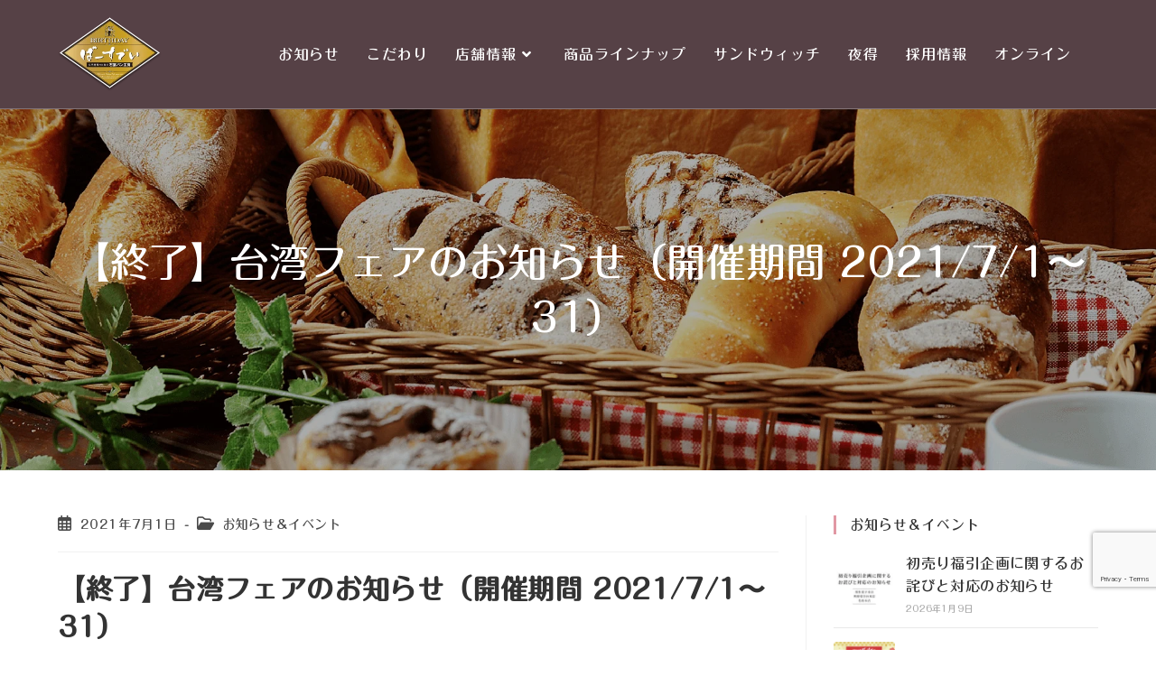

--- FILE ---
content_type: text/html; charset=UTF-8
request_url: https://ishigama-birthday.jp/archives/2407
body_size: 28066
content:
<!DOCTYPE html>
<html class="html" dir="ltr" lang="ja" prefix="og: https://ogp.me/ns#">
<head>
	<meta charset="UTF-8">
	<link rel="profile" href="https://gmpg.org/xfn/11">

	<title>【終了】台湾フェアのお知らせ（開催期間 2021/7/1〜31） - 石窯パン工房ばーすでい｜仙台市・利府町・名取市のパン屋さんです。サンドウィッチも。</title>

		<!-- All in One SEO Pro 4.9.3 - aioseo.com -->
	<meta name="description" content="いつも石窯パン工房ばーすでいをご愛顧いただき、 誠にありがとうございます。 ばーす" />
	<meta name="robots" content="max-image-preview:large" />
	<meta name="author" content="staff"/>
	<meta name="google-site-verification" content="--oYiRaDyXgAYFg8E1xcVOnjEGCtcpv8Og21InOVYgM" />
	<link rel="canonical" href="https://ishigama-birthday.jp/archives/2407" />
	<meta name="generator" content="All in One SEO Pro (AIOSEO) 4.9.3" />
		<meta property="og:locale" content="ja_JP" />
		<meta property="og:site_name" content="石窯パン工房ばーすでい｜仙台市・利府町・名取市のパン屋さんです。サンドウィッチも。 -" />
		<meta property="og:type" content="article" />
		<meta property="og:title" content="【終了】台湾フェアのお知らせ（開催期間 2021/7/1〜31） - 石窯パン工房ばーすでい｜仙台市・利府町・名取市のパン屋さんです。サンドウィッチも。" />
		<meta property="og:description" content="いつも石窯パン工房ばーすでいをご愛顧いただき、 誠にありがとうございます。 ばーす" />
		<meta property="og:url" content="https://ishigama-birthday.jp/archives/2407" />
		<meta property="og:image" content="https://ishigama-birthday.jp/aoi2/wp-content/uploads/2022/05/logo.png" />
		<meta property="og:image:secure_url" content="https://ishigama-birthday.jp/aoi2/wp-content/uploads/2022/05/logo.png" />
		<meta property="article:published_time" content="2021-07-01T10:28:58+00:00" />
		<meta property="article:modified_time" content="2022-08-19T04:27:51+00:00" />
		<meta name="twitter:card" content="summary" />
		<meta name="twitter:title" content="【終了】台湾フェアのお知らせ（開催期間 2021/7/1〜31） - 石窯パン工房ばーすでい｜仙台市・利府町・名取市のパン屋さんです。サンドウィッチも。" />
		<meta name="twitter:description" content="いつも石窯パン工房ばーすでいをご愛顧いただき、 誠にありがとうございます。 ばーす" />
		<meta name="twitter:image" content="https://ishigama-birthday.jp/aoi2/wp-content/uploads/2022/05/logo.png" />
		<script type="application/ld+json" class="aioseo-schema">
			{"@context":"https:\/\/schema.org","@graph":[{"@type":"BlogPosting","@id":"https:\/\/ishigama-birthday.jp\/archives\/2407#blogposting","name":"\u3010\u7d42\u4e86\u3011\u53f0\u6e7e\u30d5\u30a7\u30a2\u306e\u304a\u77e5\u3089\u305b\uff08\u958b\u50ac\u671f\u9593 2021\/7\/1\u301c31\uff09 - \u77f3\u7aaf\u30d1\u30f3\u5de5\u623f\u3070\u30fc\u3059\u3067\u3044\uff5c\u4ed9\u53f0\u5e02\u30fb\u5229\u5e9c\u753a\u30fb\u540d\u53d6\u5e02\u306e\u30d1\u30f3\u5c4b\u3055\u3093\u3067\u3059\u3002\u30b5\u30f3\u30c9\u30a6\u30a3\u30c3\u30c1\u3082\u3002","headline":"\u3010\u7d42\u4e86\u3011\u53f0\u6e7e\u30d5\u30a7\u30a2\u306e\u304a\u77e5\u3089\u305b\uff08\u958b\u50ac\u671f\u9593 2021\/7\/1\u301c31\uff09","author":{"@id":"https:\/\/ishigama-birthday.jp\/archives\/author\/staff#author"},"publisher":{"@id":"https:\/\/ishigama-birthday.jp\/#organization"},"image":{"@type":"ImageObject","url":"https:\/\/ishigama-birthday.jp\/aoi2\/wp-content\/uploads\/2021\/06\/1f7a3f7ae5337de2008da934394e795b.jpg","width":400,"height":510},"datePublished":"2021-07-01T19:28:58+09:00","dateModified":"2022-08-19T13:27:51+09:00","inLanguage":"ja","mainEntityOfPage":{"@id":"https:\/\/ishigama-birthday.jp\/archives\/2407#webpage"},"isPartOf":{"@id":"https:\/\/ishigama-birthday.jp\/archives\/2407#webpage"},"articleSection":"\u304a\u77e5\u3089\u305b\uff06\u30a4\u30d9\u30f3\u30c8"},{"@type":"BreadcrumbList","@id":"https:\/\/ishigama-birthday.jp\/archives\/2407#breadcrumblist","itemListElement":[{"@type":"ListItem","@id":"https:\/\/ishigama-birthday.jp#listItem","position":1,"name":"Home","item":"https:\/\/ishigama-birthday.jp","nextItem":{"@type":"ListItem","@id":"https:\/\/ishigama-birthday.jp\/archives\/category\/info#listItem","name":"\u304a\u77e5\u3089\u305b\uff06\u30a4\u30d9\u30f3\u30c8"}},{"@type":"ListItem","@id":"https:\/\/ishigama-birthday.jp\/archives\/category\/info#listItem","position":2,"name":"\u304a\u77e5\u3089\u305b\uff06\u30a4\u30d9\u30f3\u30c8","item":"https:\/\/ishigama-birthday.jp\/archives\/category\/info","nextItem":{"@type":"ListItem","@id":"https:\/\/ishigama-birthday.jp\/archives\/2407#listItem","name":"\u3010\u7d42\u4e86\u3011\u53f0\u6e7e\u30d5\u30a7\u30a2\u306e\u304a\u77e5\u3089\u305b\uff08\u958b\u50ac\u671f\u9593 2021\/7\/1\u301c31\uff09"},"previousItem":{"@type":"ListItem","@id":"https:\/\/ishigama-birthday.jp#listItem","name":"Home"}},{"@type":"ListItem","@id":"https:\/\/ishigama-birthday.jp\/archives\/2407#listItem","position":3,"name":"\u3010\u7d42\u4e86\u3011\u53f0\u6e7e\u30d5\u30a7\u30a2\u306e\u304a\u77e5\u3089\u305b\uff08\u958b\u50ac\u671f\u9593 2021\/7\/1\u301c31\uff09","previousItem":{"@type":"ListItem","@id":"https:\/\/ishigama-birthday.jp\/archives\/category\/info#listItem","name":"\u304a\u77e5\u3089\u305b\uff06\u30a4\u30d9\u30f3\u30c8"}}]},{"@type":"Organization","@id":"https:\/\/ishigama-birthday.jp\/#organization","name":"\u65b0\u30b5\u30a4\u30c8\u3000\u3070\u30fc\u3059\u3067\u3044","url":"https:\/\/ishigama-birthday.jp\/","logo":{"@type":"ImageObject","url":"https:\/\/ishigama-birthday.jp\/aoi2\/wp-content\/uploads\/2022\/05\/logo.png","@id":"https:\/\/ishigama-birthday.jp\/archives\/2407\/#organizationLogo","width":229,"height":164},"image":{"@id":"https:\/\/ishigama-birthday.jp\/archives\/2407\/#organizationLogo"}},{"@type":"Person","@id":"https:\/\/ishigama-birthday.jp\/archives\/author\/staff#author","url":"https:\/\/ishigama-birthday.jp\/archives\/author\/staff","name":"staff"},{"@type":"WebPage","@id":"https:\/\/ishigama-birthday.jp\/archives\/2407#webpage","url":"https:\/\/ishigama-birthday.jp\/archives\/2407","name":"\u3010\u7d42\u4e86\u3011\u53f0\u6e7e\u30d5\u30a7\u30a2\u306e\u304a\u77e5\u3089\u305b\uff08\u958b\u50ac\u671f\u9593 2021\/7\/1\u301c31\uff09 - \u77f3\u7aaf\u30d1\u30f3\u5de5\u623f\u3070\u30fc\u3059\u3067\u3044\uff5c\u4ed9\u53f0\u5e02\u30fb\u5229\u5e9c\u753a\u30fb\u540d\u53d6\u5e02\u306e\u30d1\u30f3\u5c4b\u3055\u3093\u3067\u3059\u3002\u30b5\u30f3\u30c9\u30a6\u30a3\u30c3\u30c1\u3082\u3002","description":"\u3044\u3064\u3082\u77f3\u7aaf\u30d1\u30f3\u5de5\u623f\u3070\u30fc\u3059\u3067\u3044\u3092\u3054\u611b\u9867\u3044\u305f\u3060\u304d\u3001 \u8aa0\u306b\u3042\u308a\u304c\u3068\u3046\u3054\u3056\u3044\u307e\u3059\u3002 \u3070\u30fc\u3059","inLanguage":"ja","isPartOf":{"@id":"https:\/\/ishigama-birthday.jp\/#website"},"breadcrumb":{"@id":"https:\/\/ishigama-birthday.jp\/archives\/2407#breadcrumblist"},"author":{"@id":"https:\/\/ishigama-birthday.jp\/archives\/author\/staff#author"},"creator":{"@id":"https:\/\/ishigama-birthday.jp\/archives\/author\/staff#author"},"image":{"@type":"ImageObject","url":"https:\/\/ishigama-birthday.jp\/aoi2\/wp-content\/uploads\/2021\/06\/1f7a3f7ae5337de2008da934394e795b.jpg","@id":"https:\/\/ishigama-birthday.jp\/archives\/2407\/#mainImage","width":400,"height":510},"primaryImageOfPage":{"@id":"https:\/\/ishigama-birthday.jp\/archives\/2407#mainImage"},"datePublished":"2021-07-01T19:28:58+09:00","dateModified":"2022-08-19T13:27:51+09:00"},{"@type":"WebSite","@id":"https:\/\/ishigama-birthday.jp\/#website","url":"https:\/\/ishigama-birthday.jp\/","name":"\u77f3\u7aaf\u30d1\u30f3\u5de5\u623f\u3070\u30fc\u3059\u3067\u3044\uff5c\u4ed9\u53f0\u5e02\u30fb\u5229\u5e9c\u753a\u30fb\u540d\u53d6\u5e02\u306e\u30d1\u30f3\u5c4b\u3055\u3093\u3067\u3059\u3002\u30b5\u30f3\u30c9\u30a6\u30a3\u30c3\u30c1\u3082\u3002","inLanguage":"ja","publisher":{"@id":"https:\/\/ishigama-birthday.jp\/#organization"}}]}
		</script>
		<!-- All in One SEO Pro -->

<meta name="viewport" content="width=device-width, initial-scale=1"><link rel='dns-prefetch' href='//www.google.com' />
<link rel='dns-prefetch' href='//www.googletagmanager.com' />
<link rel='dns-prefetch' href='//fonts.googleapis.com' />
<link rel="alternate" type="application/rss+xml" title="石窯パン工房ばーすでい｜仙台市・利府町・名取市のパン屋さんです。サンドウィッチも。 &raquo; フィード" href="https://ishigama-birthday.jp/feed" />
<link rel="alternate" type="application/rss+xml" title="石窯パン工房ばーすでい｜仙台市・利府町・名取市のパン屋さんです。サンドウィッチも。 &raquo; コメントフィード" href="https://ishigama-birthday.jp/comments/feed" />
<link rel="alternate" title="oEmbed (JSON)" type="application/json+oembed" href="https://ishigama-birthday.jp/wp-json/oembed/1.0/embed?url=https%3A%2F%2Fishigama-birthday.jp%2Farchives%2F2407" />
<link rel="alternate" title="oEmbed (XML)" type="text/xml+oembed" href="https://ishigama-birthday.jp/wp-json/oembed/1.0/embed?url=https%3A%2F%2Fishigama-birthday.jp%2Farchives%2F2407&#038;format=xml" />
<style id='wp-img-auto-sizes-contain-inline-css'>
img:is([sizes=auto i],[sizes^="auto," i]){contain-intrinsic-size:3000px 1500px}
/*# sourceURL=wp-img-auto-sizes-contain-inline-css */
</style>
<link rel='stylesheet' id='sbi_styles-css' href='https://ishigama-birthday.jp/aoi2/wp-content/plugins/instagram-feed/css/sbi-styles.min.css?ver=6.6.1' media='all' />
<link rel='stylesheet' id='bdt-uikit-css' href='https://ishigama-birthday.jp/aoi2/wp-content/plugins/bdthemes-element-pack/assets/css/bdt-uikit.css?ver=3.13.1' media='all' />
<link rel='stylesheet' id='ep-helper-css' href='https://ishigama-birthday.jp/aoi2/wp-content/plugins/bdthemes-element-pack/assets/css/ep-helper.css?ver=6.1.0' media='all' />
<style id='wp-emoji-styles-inline-css'>

	img.wp-smiley, img.emoji {
		display: inline !important;
		border: none !important;
		box-shadow: none !important;
		height: 1em !important;
		width: 1em !important;
		margin: 0 0.07em !important;
		vertical-align: -0.1em !important;
		background: none !important;
		padding: 0 !important;
	}
/*# sourceURL=wp-emoji-styles-inline-css */
</style>
<style id='classic-theme-styles-inline-css'>
/*! This file is auto-generated */
.wp-block-button__link{color:#fff;background-color:#32373c;border-radius:9999px;box-shadow:none;text-decoration:none;padding:calc(.667em + 2px) calc(1.333em + 2px);font-size:1.125em}.wp-block-file__button{background:#32373c;color:#fff;text-decoration:none}
/*# sourceURL=/wp-includes/css/classic-themes.min.css */
</style>
<link rel='stylesheet' id='contact-form-7-css' href='https://ishigama-birthday.jp/aoi2/wp-content/plugins/contact-form-7/includes/css/styles.css?ver=5.5.6.1' media='all' />
<link rel='stylesheet' id='contact-form-7-confirm-css' href='https://ishigama-birthday.jp/aoi2/wp-content/plugins/contact-form-7-add-confirm/includes/css/styles.css?ver=5.1' media='all' />
<link rel='stylesheet' id='uaf_client_css-css' href='https://ishigama-birthday.jp/aoi2/wp-content/uploads/useanyfont/uaf.css?ver=1736390124' media='all' />
<link rel='stylesheet' id='elementor-frontend-css' href='https://ishigama-birthday.jp/aoi2/wp-content/plugins/elementor/assets/css/frontend-lite.min.css?ver=3.6.5' media='all' />
<link rel='stylesheet' id='elementor-post-26-css' href='https://ishigama-birthday.jp/aoi2/wp-content/uploads/elementor/css/post-26.css?ver=1658733608' media='all' />
<link rel='stylesheet' id='elementor-post-37-css' href='https://ishigama-birthday.jp/aoi2/wp-content/uploads/elementor/css/post-37.css?ver=1752552293' media='all' />
<link rel='stylesheet' id='font-awesome-css' href='https://ishigama-birthday.jp/aoi2/wp-content/themes/oceanwp/assets/fonts/fontawesome/css/all.min.css?ver=6.7.2' media='all' />
<link rel='stylesheet' id='simple-line-icons-css' href='https://ishigama-birthday.jp/aoi2/wp-content/themes/oceanwp/assets/css/third/simple-line-icons.min.css?ver=2.4.0' media='all' />
<link rel='stylesheet' id='oceanwp-style-css' href='https://ishigama-birthday.jp/aoi2/wp-content/themes/oceanwp/assets/css/style.min.css?ver=4.0.6' media='all' />
<link rel='stylesheet' id='oceanwp-google-font-belleza-css' href='//fonts.googleapis.com/css?family=Belleza%3A100%2C200%2C300%2C400%2C500%2C600%2C700%2C800%2C900%2C100i%2C200i%2C300i%2C400i%2C500i%2C600i%2C700i%2C800i%2C900i&#038;subset=latin&#038;display=swap&#038;ver=6.9' media='all' />
<link rel='stylesheet' id='oceanwp-google-font-krona-one-css' href='//fonts.googleapis.com/css?family=Krona+One%3A100%2C200%2C300%2C400%2C500%2C600%2C700%2C800%2C900%2C100i%2C200i%2C300i%2C400i%2C500i%2C600i%2C700i%2C800i%2C900i&#038;subset=latin&#038;display=swap&#038;ver=6.9' media='all' />
<link rel='stylesheet' id='oe-widgets-style-css' href='https://ishigama-birthday.jp/aoi2/wp-content/plugins/ocean-extra/assets/css/widgets.css?ver=6.9' media='all' />
<link rel='stylesheet' id='op-style-css' href='https://ishigama-birthday.jp/aoi2/wp-content/plugins/ocean-portfolio/assets/css/style.min.css?ver=6.9' media='all' />
<link rel='stylesheet' id='osp-side-panel-style-css' href='https://ishigama-birthday.jp/aoi2/wp-content/plugins/ocean-side-panel/assets/css/style.min.css?ver=6.9' media='all' />
<link rel='stylesheet' id='oss-social-share-style-css' href='https://ishigama-birthday.jp/aoi2/wp-content/plugins/ocean-social-sharing/assets/css/style.min.css?ver=6.9' media='all' />
<link rel='stylesheet' id='osh-styles-css' href='https://ishigama-birthday.jp/aoi2/wp-content/plugins/ocean-sticky-header/assets/css/style.min.css?ver=6.9' media='all' />
<link rel='stylesheet' id='elementor-icons-shared-0-css' href='https://ishigama-birthday.jp/aoi2/wp-content/plugins/elementor/assets/lib/font-awesome/css/fontawesome.min.css?ver=5.15.3' media='all' />
<link rel='stylesheet' id='elementor-icons-fa-solid-css' href='https://ishigama-birthday.jp/aoi2/wp-content/plugins/elementor/assets/lib/font-awesome/css/solid.min.css?ver=5.15.3' media='all' />
<link rel='stylesheet' id='elementor-icons-fa-brands-css' href='https://ishigama-birthday.jp/aoi2/wp-content/plugins/elementor/assets/lib/font-awesome/css/brands.min.css?ver=5.15.3' media='all' />
<script src="https://ishigama-birthday.jp/aoi2/wp-includes/js/jquery/jquery.min.js?ver=3.7.1" id="jquery-core-js"></script>
<script src="https://ishigama-birthday.jp/aoi2/wp-includes/js/jquery/jquery-migrate.min.js?ver=3.4.1" id="jquery-migrate-js"></script>

<!-- Site Kit によって追加された Google タグ（gtag.js）スニペット -->
<!-- Google アナリティクス スニペット (Site Kit が追加) -->
<script src="https://www.googletagmanager.com/gtag/js?id=GT-KF6CFK5G" id="google_gtagjs-js" async></script>
<script id="google_gtagjs-js-after">
window.dataLayer = window.dataLayer || [];function gtag(){dataLayer.push(arguments);}
gtag("set","linker",{"domains":["ishigama-birthday.jp"]});
gtag("js", new Date());
gtag("set", "developer_id.dZTNiMT", true);
gtag("config", "GT-KF6CFK5G");
 window._googlesitekit = window._googlesitekit || {}; window._googlesitekit.throttledEvents = []; window._googlesitekit.gtagEvent = (name, data) => { var key = JSON.stringify( { name, data } ); if ( !! window._googlesitekit.throttledEvents[ key ] ) { return; } window._googlesitekit.throttledEvents[ key ] = true; setTimeout( () => { delete window._googlesitekit.throttledEvents[ key ]; }, 5 ); gtag( "event", name, { ...data, event_source: "site-kit" } ); }; 
//# sourceURL=google_gtagjs-js-after
</script>
<link rel="https://api.w.org/" href="https://ishigama-birthday.jp/wp-json/" /><link rel="alternate" title="JSON" type="application/json" href="https://ishigama-birthday.jp/wp-json/wp/v2/posts/2407" /><link rel="EditURI" type="application/rsd+xml" title="RSD" href="https://ishigama-birthday.jp/aoi2/xmlrpc.php?rsd" />
<meta name="generator" content="WordPress 6.9" />
<link rel='shortlink' href='https://ishigama-birthday.jp/?p=2407' />
<!-- Global site tag (gtag.js) - Google Analytics -->
<script async src="https://www.googletagmanager.com/gtag/js?id=G-TK8CPR8GDB"></script>
<script>
  window.dataLayer = window.dataLayer || [];
  function gtag(){dataLayer.push(arguments);}
  gtag('js', new Date());

  gtag('config', 'G-TK8CPR8GDB');
</script>

	<link rel="preconnect" href="https://fonts.googleapis.com">
	<link rel="preconnect" href="https://fonts.gstatic.com">
	<meta name="generator" content="Site Kit by Google 1.163.0" /><link rel="icon" href="https://ishigama-birthday.jp/aoi2/wp-content/uploads/2022/05/cropped-favicon-32x32.png" sizes="32x32" />
<link rel="icon" href="https://ishigama-birthday.jp/aoi2/wp-content/uploads/2022/05/cropped-favicon-192x192.png" sizes="192x192" />
<link rel="apple-touch-icon" href="https://ishigama-birthday.jp/aoi2/wp-content/uploads/2022/05/cropped-favicon-180x180.png" />
<meta name="msapplication-TileImage" content="https://ishigama-birthday.jp/aoi2/wp-content/uploads/2022/05/cropped-favicon-270x270.png" />
		<style id="wp-custom-css">
			.tx_s{font-size:70%!important}.tx_80{font-size:80%!important}.tx_l{font-size:110%}.tx_c{text-align:center}.tx_r{text-align:right}.tx_red{color:#922525}.tx_red_2{color:#ff6666}.tx_red_3{color:#ed1c24}.tx_yellow{color:#fff100}.link_img a:hover img{opacity:0.9 !important}a:focus{outline:0!important}/* モバイルメニュー文字追記　*/.fa-bars:before{display:table-caption;content:"　\f0c9　MENU";text-align:center;line-height:1.5em}/* 非リンク調整　*/.no_link a{pointer-events:none}/* 夜得投稿日付位置調整　*/.yorutoku_box .elementor-posts .elementor-post__text{display:flex;flex-direction:column-reverse}/* 夜得文字調整　*/.yorutoku_box .elementor-post__meta-data:after{content:"は"!important}/* リスト調整　*/.li_01{margin-left:-20px}.li_01 li{list-style:none;margin-left:1em;text-indent:-1em}#pan_price del{text-decoration:none !important;color:#333333!important}.widget-title{border-color:#e198a4!important}table th,table td{border-bottom:1px solid #666}.form_table th,.form_table td{border:none}.wpcf7-list-item{display:block}/* 投稿右ナビコメント非表示*/.recent-posts-info .recent-posts-comments{display:none}.recent-posts-info .recent-posts-date .sep{display:none}/* ブログ調整　*/.category-how_to .page-header,.post-in-category-how_to .page-header{background-color:#1e87f0;background-image:url(https://ishigama-birthday.jp/aoi2/wp-content/uploads/2022/05/bg_img_04.jpg) !important}.blog-entry.grid-entry .thumbnail{margin:0 -30px}.blog-entry.grid-entry .blog-entry-inner{padding:0 30px 30px 30px}.single .entry-content{margin-top:30px;margin-bottom:50px}.post-in-category-info .entry-content,.post-in-category-yorutoku_ayashi .entry-content,.post-in-category-yorutoku_rifu .entry-content,.post-in-category-yorutoku_natori .entry-content{text-align:center}/* 美味しい食べ方・メディア情報　*/.post-in-category-how_to #right-sidebar,.post-in-category-media #right-sidebar{display:none}.post-in-category-how_to .content-area,.post-in-category-media .content-area{width:100%;border-right-width:1px;border-style:solid;border-color:#ffffff}.post-in-category-how_to ul.meta,.post-in-category-media ul.meta{display:none}.post-in-category-how_to .post-navigation{display:none}.how_to_btn{display:none}.post-in-category-how_to .how_to_btn{display:block}/* アイコン調整　*/.elementor-widget.elementor-widget-icon-list .elementor-icon-list-icon{margin-top:5px;align-self:flex-start}/* 改行調整　*/.br-sp{display:none}.br-pc{display:block}@media screen and (max-width:768px){/* 改行調整　*/.br-pc{display:none}.br-sp{display:block}/* リスト調整　*/.li_01{margin-left:0}#pan_price .bdt-grid.bdt-grid-collapse{display:block}/* ヘッダー調整　*/#site-header .container{max-width:90%!important}/* 各店カフェスペース案内調整　*/.bdt-price-list .bdt-price-list-item>.bdt-grid.bdt-grid-collapse{display:block}}/* リキャプチャ位置　始*/.grecaptcha-badge{bottom:70px !important}/* リキャプチャ位置　終*/		</style>
		<!-- OceanWP CSS -->
<style type="text/css">
.background-image-page-header-overlay{background-color:rgba(0,0,0,0.5)}/* Colors */a:hover,a.light:hover,.theme-heading .text::before,.theme-heading .text::after,#top-bar-content >a:hover,#top-bar-social li.oceanwp-email a:hover,#site-navigation-wrap .dropdown-menu >li >a:hover,#site-header.medium-header #medium-searchform button:hover,.oceanwp-mobile-menu-icon a:hover,.blog-entry.post .blog-entry-header .entry-title a:hover,.blog-entry.post .blog-entry-readmore a:hover,.blog-entry.thumbnail-entry .blog-entry-category a,ul.meta li a:hover,.dropcap,.single nav.post-navigation .nav-links .title,body .related-post-title a:hover,body #wp-calendar caption,body .contact-info-widget.default i,body .contact-info-widget.big-icons i,body .custom-links-widget .oceanwp-custom-links li a:hover,body .custom-links-widget .oceanwp-custom-links li a:hover:before,body .posts-thumbnails-widget li a:hover,body .social-widget li.oceanwp-email a:hover,.comment-author .comment-meta .comment-reply-link,#respond #cancel-comment-reply-link:hover,#footer-widgets .footer-box a:hover,#footer-bottom a:hover,#footer-bottom #footer-bottom-menu a:hover,.sidr a:hover,.sidr-class-dropdown-toggle:hover,.sidr-class-menu-item-has-children.active >a,.sidr-class-menu-item-has-children.active >a >.sidr-class-dropdown-toggle,input[type=checkbox]:checked:before{color:#e198a4}.single nav.post-navigation .nav-links .title .owp-icon use,.blog-entry.post .blog-entry-readmore a:hover .owp-icon use,body .contact-info-widget.default .owp-icon use,body .contact-info-widget.big-icons .owp-icon use{stroke:#e198a4}input[type="button"],input[type="reset"],input[type="submit"],button[type="submit"],.button,#site-navigation-wrap .dropdown-menu >li.btn >a >span,.thumbnail:hover i,.thumbnail:hover .link-post-svg-icon,.post-quote-content,.omw-modal .omw-close-modal,body .contact-info-widget.big-icons li:hover i,body .contact-info-widget.big-icons li:hover .owp-icon,body div.wpforms-container-full .wpforms-form input[type=submit],body div.wpforms-container-full .wpforms-form button[type=submit],body div.wpforms-container-full .wpforms-form .wpforms-page-button,.woocommerce-cart .wp-element-button,.woocommerce-checkout .wp-element-button,.wp-block-button__link{background-color:#e198a4}.widget-title{border-color:#e198a4}blockquote{border-color:#e198a4}.wp-block-quote{border-color:#e198a4}#searchform-dropdown{border-color:#e198a4}.dropdown-menu .sub-menu{border-color:#e198a4}.blog-entry.large-entry .blog-entry-readmore a:hover{border-color:#e198a4}.oceanwp-newsletter-form-wrap input[type="email"]:focus{border-color:#e198a4}.social-widget li.oceanwp-email a:hover{border-color:#e198a4}#respond #cancel-comment-reply-link:hover{border-color:#e198a4}body .contact-info-widget.big-icons li:hover i{border-color:#e198a4}body .contact-info-widget.big-icons li:hover .owp-icon{border-color:#e198a4}#footer-widgets .oceanwp-newsletter-form-wrap input[type="email"]:focus{border-color:#e198a4}input[type="button"]:hover,input[type="reset"]:hover,input[type="submit"]:hover,button[type="submit"]:hover,input[type="button"]:focus,input[type="reset"]:focus,input[type="submit"]:focus,button[type="submit"]:focus,.button:hover,.button:focus,#site-navigation-wrap .dropdown-menu >li.btn >a:hover >span,.post-quote-author,.omw-modal .omw-close-modal:hover,body div.wpforms-container-full .wpforms-form input[type=submit]:hover,body div.wpforms-container-full .wpforms-form button[type=submit]:hover,body div.wpforms-container-full .wpforms-form .wpforms-page-button:hover,.woocommerce-cart .wp-element-button:hover,.woocommerce-checkout .wp-element-button:hover,.wp-block-button__link:hover{background-color:#ae6571}a:hover{color:#ae6571}a:hover .owp-icon use{stroke:#ae6571}body .theme-button,body input[type="submit"],body button[type="submit"],body button,body .button,body div.wpforms-container-full .wpforms-form input[type=submit],body div.wpforms-container-full .wpforms-form button[type=submit],body div.wpforms-container-full .wpforms-form .wpforms-page-button,.woocommerce-cart .wp-element-button,.woocommerce-checkout .wp-element-button,.wp-block-button__link{background-color:#e198a4}body .theme-button:hover,body input[type="submit"]:hover,body button[type="submit"]:hover,body button:hover,body .button:hover,body div.wpforms-container-full .wpforms-form input[type=submit]:hover,body div.wpforms-container-full .wpforms-form input[type=submit]:active,body div.wpforms-container-full .wpforms-form button[type=submit]:hover,body div.wpforms-container-full .wpforms-form button[type=submit]:active,body div.wpforms-container-full .wpforms-form .wpforms-page-button:hover,body div.wpforms-container-full .wpforms-form .wpforms-page-button:active,.woocommerce-cart .wp-element-button:hover,.woocommerce-checkout .wp-element-button:hover,.wp-block-button__link:hover{background-color:#ae6571}body .theme-button,body input[type="submit"],body button[type="submit"],body button,body .button,body div.wpforms-container-full .wpforms-form input[type=submit],body div.wpforms-container-full .wpforms-form button[type=submit],body div.wpforms-container-full .wpforms-form .wpforms-page-button,.woocommerce-cart .wp-element-button,.woocommerce-checkout .wp-element-button,.wp-block-button__link{border-color:#ffffff}body .theme-button:hover,body input[type="submit"]:hover,body button[type="submit"]:hover,body button:hover,body .button:hover,body div.wpforms-container-full .wpforms-form input[type=submit]:hover,body div.wpforms-container-full .wpforms-form input[type=submit]:active,body div.wpforms-container-full .wpforms-form button[type=submit]:hover,body div.wpforms-container-full .wpforms-form button[type=submit]:active,body div.wpforms-container-full .wpforms-form .wpforms-page-button:hover,body div.wpforms-container-full .wpforms-form .wpforms-page-button:active,.woocommerce-cart .wp-element-button:hover,.woocommerce-checkout .wp-element-button:hover,.wp-block-button__link:hover{border-color:#ffffff}.page-header .page-header-title,.page-header.background-image-page-header .page-header-title{color:#ffffff}.site-breadcrumbs,.background-image-page-header .site-breadcrumbs{color:#ffffff}.site-breadcrumbs ul li .breadcrumb-sep,.site-breadcrumbs ol li .breadcrumb-sep{color:#ffffff}.site-breadcrumbs a,.background-image-page-header .site-breadcrumbs a{color:#ffffff}.site-breadcrumbs a .owp-icon use,.background-image-page-header .site-breadcrumbs a .owp-icon use{stroke:#ffffff}.site-breadcrumbs a:hover,.background-image-page-header .site-breadcrumbs a:hover{color:#ffffff}.site-breadcrumbs a:hover .owp-icon use,.background-image-page-header .site-breadcrumbs a:hover .owp-icon use{stroke:#ffffff}body{color:#333333}h1,h2,h3,h4,h5,h6,.theme-heading,.widget-title,.oceanwp-widget-recent-posts-title,.comment-reply-title,.entry-title,.sidebar-box .widget-title{color:#333333}/* OceanWP Style Settings CSS */.container{width:1300px}.theme-button,input[type="submit"],button[type="submit"],button,.button,body div.wpforms-container-full .wpforms-form input[type=submit],body div.wpforms-container-full .wpforms-form button[type=submit],body div.wpforms-container-full .wpforms-form .wpforms-page-button{border-style:solid}.theme-button,input[type="submit"],button[type="submit"],button,.button,body div.wpforms-container-full .wpforms-form input[type=submit],body div.wpforms-container-full .wpforms-form button[type=submit],body div.wpforms-container-full .wpforms-form .wpforms-page-button{border-width:1px}form input[type="text"],form input[type="password"],form input[type="email"],form input[type="url"],form input[type="date"],form input[type="month"],form input[type="time"],form input[type="datetime"],form input[type="datetime-local"],form input[type="week"],form input[type="number"],form input[type="search"],form input[type="tel"],form input[type="color"],form select,form textarea,.woocommerce .woocommerce-checkout .select2-container--default .select2-selection--single{border-style:solid}body div.wpforms-container-full .wpforms-form input[type=date],body div.wpforms-container-full .wpforms-form input[type=datetime],body div.wpforms-container-full .wpforms-form input[type=datetime-local],body div.wpforms-container-full .wpforms-form input[type=email],body div.wpforms-container-full .wpforms-form input[type=month],body div.wpforms-container-full .wpforms-form input[type=number],body div.wpforms-container-full .wpforms-form input[type=password],body div.wpforms-container-full .wpforms-form input[type=range],body div.wpforms-container-full .wpforms-form input[type=search],body div.wpforms-container-full .wpforms-form input[type=tel],body div.wpforms-container-full .wpforms-form input[type=text],body div.wpforms-container-full .wpforms-form input[type=time],body div.wpforms-container-full .wpforms-form input[type=url],body div.wpforms-container-full .wpforms-form input[type=week],body div.wpforms-container-full .wpforms-form select,body div.wpforms-container-full .wpforms-form textarea{border-style:solid}form input[type="text"],form input[type="password"],form input[type="email"],form input[type="url"],form input[type="date"],form input[type="month"],form input[type="time"],form input[type="datetime"],form input[type="datetime-local"],form input[type="week"],form input[type="number"],form input[type="search"],form input[type="tel"],form input[type="color"],form select,form textarea{border-radius:3px}body div.wpforms-container-full .wpforms-form input[type=date],body div.wpforms-container-full .wpforms-form input[type=datetime],body div.wpforms-container-full .wpforms-form input[type=datetime-local],body div.wpforms-container-full .wpforms-form input[type=email],body div.wpforms-container-full .wpforms-form input[type=month],body div.wpforms-container-full .wpforms-form input[type=number],body div.wpforms-container-full .wpforms-form input[type=password],body div.wpforms-container-full .wpforms-form input[type=range],body div.wpforms-container-full .wpforms-form input[type=search],body div.wpforms-container-full .wpforms-form input[type=tel],body div.wpforms-container-full .wpforms-form input[type=text],body div.wpforms-container-full .wpforms-form input[type=time],body div.wpforms-container-full .wpforms-form input[type=url],body div.wpforms-container-full .wpforms-form input[type=week],body div.wpforms-container-full .wpforms-form select,body div.wpforms-container-full .wpforms-form textarea{border-radius:3px}#scroll-top{background-color:#ae6571}#scroll-top:hover{background-color:#e198a4}.page-header,.has-transparent-header .page-header{padding:26px 0 26px 0}@media (max-width:768px){.page-header,.has-transparent-header .page-header{padding:50px 0 50px 0}}@media (max-width:480px){.page-header,.has-transparent-header .page-header{padding:50px 0 50px 0}}/* Header */#site-logo #site-logo-inner,.oceanwp-social-menu .social-menu-inner,#site-header.full_screen-header .menu-bar-inner,.after-header-content .after-header-content-inner{height:120px}#site-navigation-wrap .dropdown-menu >li >a,#site-navigation-wrap .dropdown-menu >li >span.opl-logout-link,.oceanwp-mobile-menu-icon a,.mobile-menu-close,.after-header-content-inner >a{line-height:120px}#site-header,.has-transparent-header .is-sticky #site-header,.has-vh-transparent .is-sticky #site-header.vertical-header,#searchform-header-replace{background-color:#564146}#site-header{border-color:#837477}#site-logo #site-logo-inner a img,#site-header.center-header #site-navigation-wrap .middle-site-logo a img{max-width:180px}@media (max-width:768px){#site-logo #site-logo-inner a img,#site-header.center-header #site-navigation-wrap .middle-site-logo a img{max-width:120px}}@media (max-width:480px){#site-logo #site-logo-inner a img,#site-header.center-header #site-navigation-wrap .middle-site-logo a img{max-width:120px}}#site-header #site-logo #site-logo-inner a img,#site-header.center-header #site-navigation-wrap .middle-site-logo a img{max-height:180px}.effect-one #site-navigation-wrap .dropdown-menu >li >a.menu-link >span:after,.effect-three #site-navigation-wrap .dropdown-menu >li >a.menu-link >span:after,.effect-five #site-navigation-wrap .dropdown-menu >li >a.menu-link >span:before,.effect-five #site-navigation-wrap .dropdown-menu >li >a.menu-link >span:after,.effect-nine #site-navigation-wrap .dropdown-menu >li >a.menu-link >span:before,.effect-nine #site-navigation-wrap .dropdown-menu >li >a.menu-link >span:after{background-color:#689a8d}.effect-four #site-navigation-wrap .dropdown-menu >li >a.menu-link >span:before,.effect-four #site-navigation-wrap .dropdown-menu >li >a.menu-link >span:after,.effect-seven #site-navigation-wrap .dropdown-menu >li >a.menu-link:hover >span:after,.effect-seven #site-navigation-wrap .dropdown-menu >li.sfHover >a.menu-link >span:after{color:#689a8d}.effect-seven #site-navigation-wrap .dropdown-menu >li >a.menu-link:hover >span:after,.effect-seven #site-navigation-wrap .dropdown-menu >li.sfHover >a.menu-link >span:after{text-shadow:10px 0 #689a8d,-10px 0 #689a8d}.effect-two #site-navigation-wrap .dropdown-menu >li >a.menu-link >span:after,.effect-eight #site-navigation-wrap .dropdown-menu >li >a.menu-link >span:before,.effect-eight #site-navigation-wrap .dropdown-menu >li >a.menu-link >span:after{background-color:rgba(255,255,255,0.3)}.effect-six #site-navigation-wrap .dropdown-menu >li >a.menu-link >span:before,.effect-six #site-navigation-wrap .dropdown-menu >li >a.menu-link >span:after{border-color:rgba(255,255,255,0.3)}.effect-ten #site-navigation-wrap .dropdown-menu >li >a.menu-link:hover >span,.effect-ten #site-navigation-wrap .dropdown-menu >li.sfHover >a.menu-link >span{-webkit-box-shadow:0 0 10px 4px rgba(255,255,255,0.3);-moz-box-shadow:0 0 10px 4px rgba(255,255,255,0.3);box-shadow:0 0 10px 4px rgba(255,255,255,0.3)}#site-navigation-wrap .dropdown-menu >li >a,.oceanwp-mobile-menu-icon a,#searchform-header-replace-close{color:#ffffff}#site-navigation-wrap .dropdown-menu >li >a .owp-icon use,.oceanwp-mobile-menu-icon a .owp-icon use,#searchform-header-replace-close .owp-icon use{stroke:#ffffff}#site-navigation-wrap .dropdown-menu >li >a:hover,.oceanwp-mobile-menu-icon a:hover,#searchform-header-replace-close:hover{color:#feffdd}#site-navigation-wrap .dropdown-menu >li >a:hover .owp-icon use,.oceanwp-mobile-menu-icon a:hover .owp-icon use,#searchform-header-replace-close:hover .owp-icon use{stroke:#feffdd}#site-navigation-wrap .dropdown-menu >.current-menu-item >a,#site-navigation-wrap .dropdown-menu >.current-menu-ancestor >a,#site-navigation-wrap .dropdown-menu >.current-menu-item >a:hover,#site-navigation-wrap .dropdown-menu >.current-menu-ancestor >a:hover{color:#feffdd}.dropdown-menu .sub-menu{min-width:160px}.dropdown-menu .sub-menu,#searchform-dropdown,.current-shop-items-dropdown{background-color:#0a0a0a}.dropdown-menu .sub-menu,#searchform-dropdown,.current-shop-items-dropdown{border-color:#000000}.dropdown-menu ul li a.menu-link{color:#ffffff}.dropdown-menu ul li a.menu-link .owp-icon use{stroke:#ffffff}.dropdown-menu ul li a.menu-link:hover{color:#feffdd}.dropdown-menu ul li a.menu-link:hover .owp-icon use{stroke:#feffdd}.dropdown-menu ul li a.menu-link:hover{background-color:#000000}.dropdown-menu ul >.current-menu-item >a.menu-link{color:#feffdd}.dropdown-menu ul >.current-menu-item >a.menu-link{background-color:#0a0a0a}.navigation li.mega-cat ul li .mega-post-title a{color:#333333}#site-logo.has-responsive-logo .responsive-logo-link img{max-height:30px}#sidr,#mobile-dropdown{background-color:#000000}#sidr li,#sidr ul,#mobile-dropdown ul li,#mobile-dropdown ul li ul{border-color:#dddddd}body .sidr a,body .sidr-class-dropdown-toggle,#mobile-dropdown ul li a,#mobile-dropdown ul li a .dropdown-toggle,#mobile-fullscreen ul li a,#mobile-fullscreen .oceanwp-social-menu.simple-social ul li a{color:#ffffff}#mobile-fullscreen a.close .close-icon-inner,#mobile-fullscreen a.close .close-icon-inner::after{background-color:#ffffff}body .sidr a:hover,body .sidr-class-dropdown-toggle:hover,body .sidr-class-dropdown-toggle .fa,body .sidr-class-menu-item-has-children.active >a,body .sidr-class-menu-item-has-children.active >a >.sidr-class-dropdown-toggle,#mobile-dropdown ul li a:hover,#mobile-dropdown ul li a .dropdown-toggle:hover,#mobile-dropdown .menu-item-has-children.active >a,#mobile-dropdown .menu-item-has-children.active >a >.dropdown-toggle,#mobile-fullscreen ul li a:hover,#mobile-fullscreen .oceanwp-social-menu.simple-social ul li a:hover{color:#feffdd}#mobile-fullscreen a.close:hover .close-icon-inner,#mobile-fullscreen a.close:hover .close-icon-inner::after{background-color:#feffdd}.sidr-class-dropdown-menu ul,#mobile-dropdown ul li ul,#mobile-fullscreen ul ul.sub-menu{background-color:rgba(86,65,70,0.7)}/* Blog CSS */.loader-ellips__dot{background-color:#ae6571}.ocean-single-post-header ul.meta-item li a:hover{color:#333333}/* Sidebar */.widget-title{border-color:#689a8d}/* Footer Widgets */#footer-widgets{padding:0}#footer-widgets{background-color:#564146}/* Footer Copyright */#footer-bottom{background-color:#212121}#footer-bottom,#footer-bottom p{color:#e5e5e5}#footer-bottom a:hover,#footer-bottom #footer-bottom-menu a:hover{color:#ffffff}/* Portfolio CSS */@media (max-width:480px){.portfolio-entries .portfolio-filters li{width:100%}}.portfolio-entries .portfolio-entry-thumbnail .overlay{background-color:rgba(0,0,0,0.4)}.portfolio-entries .portfolio-entry-thumbnail .portfolio-overlay-icons li a{border-color:rgba(255,255,255,0.4)}/* Side Panel CSS */#side-panel-wrap{width:320px}.osp-right #side-panel-wrap{right:-320px}.osp-right.osp-opened #outer-wrap{left:-320px}.osp-left #side-panel-wrap{left:-320px}.osp-left.osp-opened #outer-wrap{right:-320px}#side-panel-wrap #side-panel-content{padding:20px 0 30px 0}#side-panel-wrap{background-color:#ffffff}#side-panel-wrap a.close-panel{background-color:#689a8d}#side-panel-wrap a.close-panel:hover{background-color:#41997e}#side-panel-wrap a.close-panel{color:#ffffff}#side-panel-wrap a.close-panel:hover{color:#f4f4f4}/* Sticky Header CSS */.is-sticky #site-header.shrink-header #site-logo #site-logo-inner,.is-sticky #site-header.shrink-header .oceanwp-social-menu .social-menu-inner,.is-sticky #site-header.shrink-header.full_screen-header .menu-bar-inner,.after-header-content .after-header-content-inner{height:80px}.is-sticky #site-header.shrink-header #site-navigation-wrap .dropdown-menu >li >a,.is-sticky #site-header.shrink-header .oceanwp-mobile-menu-icon a,.after-header-content .after-header-content-inner >a,.after-header-content .after-header-content-inner >div >a{line-height:80px}.is-sticky #site-header,.is-sticky #searchform-header-replace{background-color:#564146!important}.page-header{background-color:#564146;background-image:url( https://ishigama-birthday.jp/aoi2/wp-content/uploads/2022/06/bg_img_14.jpg ) !important}/* Typography */body{font-family:Belleza;font-size:18px;line-height:1.8}@media screen and (max-width:768px){body{font-size:16px}}@media screen and (max-width:480px){body{font-size:15px}}@media screen and (max-width:480px){body{line-height:1.5}}h1,h2,h3,h4,h5,h6,.theme-heading,.widget-title,.oceanwp-widget-recent-posts-title,.comment-reply-title,.entry-title,.sidebar-box .widget-title{font-family:'Krona One';line-height:1.7}h1{font-size:23px;line-height:1.4}@media screen and (max-width:768px){h1{font-size:22px}}@media screen and (max-width:480px){h1{font-size:20px}}h2{font-size:21px;line-height:1.4}@media screen and (max-width:480px){h2{font-size:19px}}h3{font-size:20px;line-height:1.4}@media screen and (max-width:480px){h3{font-size:18px}}h4{font-size:18px;line-height:1.4}@media screen and (max-width:768px){h4{font-size:16px}}@media screen and (max-width:480px){h4{font-size:15px}}h5{font-size:14px;line-height:1.4}h6{font-size:15px;line-height:1.4}#top-bar-content,#top-bar-social-alt{font-size:12px;line-height:1.8}#site-logo a.site-logo-text{font-size:24px;line-height:1.8}#site-navigation-wrap .dropdown-menu >li >a,#site-header.full_screen-header .fs-dropdown-menu >li >a,#site-header.top-header #site-navigation-wrap .dropdown-menu >li >a,#site-header.center-header #site-navigation-wrap .dropdown-menu >li >a,#site-header.medium-header #site-navigation-wrap .dropdown-menu >li >a,.oceanwp-mobile-menu-icon a{font-size:16px;letter-spacing:1px}@media screen and (max-width:768px){#site-navigation-wrap .dropdown-menu >li >a,#site-header.full_screen-header .fs-dropdown-menu >li >a,#site-header.top-header #site-navigation-wrap .dropdown-menu >li >a,#site-header.center-header #site-navigation-wrap .dropdown-menu >li >a,#site-header.medium-header #site-navigation-wrap .dropdown-menu >li >a,.oceanwp-mobile-menu-icon a{font-size:15px}}@media screen and (max-width:480px){#site-navigation-wrap .dropdown-menu >li >a,#site-header.full_screen-header .fs-dropdown-menu >li >a,#site-header.top-header #site-navigation-wrap .dropdown-menu >li >a,#site-header.center-header #site-navigation-wrap .dropdown-menu >li >a,#site-header.medium-header #site-navigation-wrap .dropdown-menu >li >a,.oceanwp-mobile-menu-icon a{font-size:15px}}.dropdown-menu ul li a.menu-link,#site-header.full_screen-header .fs-dropdown-menu ul.sub-menu li a{font-size:12px;line-height:1.2;letter-spacing:.6px}.sidr-class-dropdown-menu li a,a.sidr-class-toggle-sidr-close,#mobile-dropdown ul li a,body #mobile-fullscreen ul li a{font-size:15px;line-height:1.8}.blog-entry.post .blog-entry-header .entry-title a{font-size:24px;line-height:1.4}@media screen and (max-width:768px){.blog-entry.post .blog-entry-header .entry-title a{font-size:22px}}@media screen and (max-width:480px){.blog-entry.post .blog-entry-header .entry-title a{font-size:18px}}.ocean-single-post-header .single-post-title{font-size:34px;line-height:1.4;letter-spacing:.6px}.ocean-single-post-header ul.meta-item li,.ocean-single-post-header ul.meta-item li a{font-size:13px;line-height:1.4;letter-spacing:.6px}.ocean-single-post-header .post-author-name,.ocean-single-post-header .post-author-name a{font-size:14px;line-height:1.4;letter-spacing:.6px}.ocean-single-post-header .post-author-description{font-size:12px;line-height:1.4;letter-spacing:.6px}.single-post .entry-title{font-size:30px;line-height:1.4;letter-spacing:.6px}@media screen and (max-width:768px){.single-post .entry-title{font-size:24px}}@media screen and (max-width:480px){.single-post .entry-title{font-size:20px}}.single-post ul.meta li,.single-post ul.meta li a{font-size:14px;line-height:1.4;letter-spacing:.6px}.sidebar-box .widget-title,.sidebar-box.widget_block .wp-block-heading{font-size:15px;line-height:1.4;letter-spacing:1px}.sidebar-box,.footer-box{font-size:16px}#footer-widgets .footer-box .widget-title{font-size:13px;line-height:1;letter-spacing:1px}#footer-bottom #copyright{font-size:12px;line-height:1}#footer-bottom #footer-bottom-menu{font-size:12px;line-height:1}.woocommerce-store-notice.demo_store{line-height:2;letter-spacing:1.5px}.demo_store .woocommerce-store-notice__dismiss-link{line-height:2;letter-spacing:1.5px}.woocommerce ul.products li.product li.title h2,.woocommerce ul.products li.product li.title a{font-size:14px;line-height:1.5}.woocommerce ul.products li.product li.category,.woocommerce ul.products li.product li.category a{font-size:12px;line-height:1}.woocommerce ul.products li.product .price{font-size:18px;line-height:1}.woocommerce ul.products li.product .button,.woocommerce ul.products li.product .product-inner .added_to_cart{font-size:12px;line-height:1.5;letter-spacing:1px}.woocommerce ul.products li.owp-woo-cond-notice span,.woocommerce ul.products li.owp-woo-cond-notice a{font-size:16px;line-height:1;letter-spacing:1px;font-weight:600;text-transform:capitalize}.woocommerce div.product .product_title{font-size:24px;line-height:1.4;letter-spacing:.6px}.woocommerce div.product p.price{font-size:36px;line-height:1}.woocommerce .owp-btn-normal .summary form button.button,.woocommerce .owp-btn-big .summary form button.button,.woocommerce .owp-btn-very-big .summary form button.button{font-size:12px;line-height:1.5;letter-spacing:1px;text-transform:uppercase}.woocommerce div.owp-woo-single-cond-notice span,.woocommerce div.owp-woo-single-cond-notice a{font-size:18px;line-height:2;letter-spacing:1.5px;font-weight:600;text-transform:capitalize}
</style>	<style id="egf-frontend-styles" type="text/css">
		p {} h1 {} h2 {} h3 {} h4 {} h5 {} h6 {} 	</style>
	<style id='global-styles-inline-css'>
:root{--wp--preset--aspect-ratio--square: 1;--wp--preset--aspect-ratio--4-3: 4/3;--wp--preset--aspect-ratio--3-4: 3/4;--wp--preset--aspect-ratio--3-2: 3/2;--wp--preset--aspect-ratio--2-3: 2/3;--wp--preset--aspect-ratio--16-9: 16/9;--wp--preset--aspect-ratio--9-16: 9/16;--wp--preset--color--black: #000000;--wp--preset--color--cyan-bluish-gray: #abb8c3;--wp--preset--color--white: #ffffff;--wp--preset--color--pale-pink: #f78da7;--wp--preset--color--vivid-red: #cf2e2e;--wp--preset--color--luminous-vivid-orange: #ff6900;--wp--preset--color--luminous-vivid-amber: #fcb900;--wp--preset--color--light-green-cyan: #7bdcb5;--wp--preset--color--vivid-green-cyan: #00d084;--wp--preset--color--pale-cyan-blue: #8ed1fc;--wp--preset--color--vivid-cyan-blue: #0693e3;--wp--preset--color--vivid-purple: #9b51e0;--wp--preset--gradient--vivid-cyan-blue-to-vivid-purple: linear-gradient(135deg,rgb(6,147,227) 0%,rgb(155,81,224) 100%);--wp--preset--gradient--light-green-cyan-to-vivid-green-cyan: linear-gradient(135deg,rgb(122,220,180) 0%,rgb(0,208,130) 100%);--wp--preset--gradient--luminous-vivid-amber-to-luminous-vivid-orange: linear-gradient(135deg,rgb(252,185,0) 0%,rgb(255,105,0) 100%);--wp--preset--gradient--luminous-vivid-orange-to-vivid-red: linear-gradient(135deg,rgb(255,105,0) 0%,rgb(207,46,46) 100%);--wp--preset--gradient--very-light-gray-to-cyan-bluish-gray: linear-gradient(135deg,rgb(238,238,238) 0%,rgb(169,184,195) 100%);--wp--preset--gradient--cool-to-warm-spectrum: linear-gradient(135deg,rgb(74,234,220) 0%,rgb(151,120,209) 20%,rgb(207,42,186) 40%,rgb(238,44,130) 60%,rgb(251,105,98) 80%,rgb(254,248,76) 100%);--wp--preset--gradient--blush-light-purple: linear-gradient(135deg,rgb(255,206,236) 0%,rgb(152,150,240) 100%);--wp--preset--gradient--blush-bordeaux: linear-gradient(135deg,rgb(254,205,165) 0%,rgb(254,45,45) 50%,rgb(107,0,62) 100%);--wp--preset--gradient--luminous-dusk: linear-gradient(135deg,rgb(255,203,112) 0%,rgb(199,81,192) 50%,rgb(65,88,208) 100%);--wp--preset--gradient--pale-ocean: linear-gradient(135deg,rgb(255,245,203) 0%,rgb(182,227,212) 50%,rgb(51,167,181) 100%);--wp--preset--gradient--electric-grass: linear-gradient(135deg,rgb(202,248,128) 0%,rgb(113,206,126) 100%);--wp--preset--gradient--midnight: linear-gradient(135deg,rgb(2,3,129) 0%,rgb(40,116,252) 100%);--wp--preset--font-size--small: 13px;--wp--preset--font-size--medium: 20px;--wp--preset--font-size--large: 36px;--wp--preset--font-size--x-large: 42px;--wp--preset--spacing--20: 0.44rem;--wp--preset--spacing--30: 0.67rem;--wp--preset--spacing--40: 1rem;--wp--preset--spacing--50: 1.5rem;--wp--preset--spacing--60: 2.25rem;--wp--preset--spacing--70: 3.38rem;--wp--preset--spacing--80: 5.06rem;--wp--preset--shadow--natural: 6px 6px 9px rgba(0, 0, 0, 0.2);--wp--preset--shadow--deep: 12px 12px 50px rgba(0, 0, 0, 0.4);--wp--preset--shadow--sharp: 6px 6px 0px rgba(0, 0, 0, 0.2);--wp--preset--shadow--outlined: 6px 6px 0px -3px rgb(255, 255, 255), 6px 6px rgb(0, 0, 0);--wp--preset--shadow--crisp: 6px 6px 0px rgb(0, 0, 0);}:where(.is-layout-flex){gap: 0.5em;}:where(.is-layout-grid){gap: 0.5em;}body .is-layout-flex{display: flex;}.is-layout-flex{flex-wrap: wrap;align-items: center;}.is-layout-flex > :is(*, div){margin: 0;}body .is-layout-grid{display: grid;}.is-layout-grid > :is(*, div){margin: 0;}:where(.wp-block-columns.is-layout-flex){gap: 2em;}:where(.wp-block-columns.is-layout-grid){gap: 2em;}:where(.wp-block-post-template.is-layout-flex){gap: 1.25em;}:where(.wp-block-post-template.is-layout-grid){gap: 1.25em;}.has-black-color{color: var(--wp--preset--color--black) !important;}.has-cyan-bluish-gray-color{color: var(--wp--preset--color--cyan-bluish-gray) !important;}.has-white-color{color: var(--wp--preset--color--white) !important;}.has-pale-pink-color{color: var(--wp--preset--color--pale-pink) !important;}.has-vivid-red-color{color: var(--wp--preset--color--vivid-red) !important;}.has-luminous-vivid-orange-color{color: var(--wp--preset--color--luminous-vivid-orange) !important;}.has-luminous-vivid-amber-color{color: var(--wp--preset--color--luminous-vivid-amber) !important;}.has-light-green-cyan-color{color: var(--wp--preset--color--light-green-cyan) !important;}.has-vivid-green-cyan-color{color: var(--wp--preset--color--vivid-green-cyan) !important;}.has-pale-cyan-blue-color{color: var(--wp--preset--color--pale-cyan-blue) !important;}.has-vivid-cyan-blue-color{color: var(--wp--preset--color--vivid-cyan-blue) !important;}.has-vivid-purple-color{color: var(--wp--preset--color--vivid-purple) !important;}.has-black-background-color{background-color: var(--wp--preset--color--black) !important;}.has-cyan-bluish-gray-background-color{background-color: var(--wp--preset--color--cyan-bluish-gray) !important;}.has-white-background-color{background-color: var(--wp--preset--color--white) !important;}.has-pale-pink-background-color{background-color: var(--wp--preset--color--pale-pink) !important;}.has-vivid-red-background-color{background-color: var(--wp--preset--color--vivid-red) !important;}.has-luminous-vivid-orange-background-color{background-color: var(--wp--preset--color--luminous-vivid-orange) !important;}.has-luminous-vivid-amber-background-color{background-color: var(--wp--preset--color--luminous-vivid-amber) !important;}.has-light-green-cyan-background-color{background-color: var(--wp--preset--color--light-green-cyan) !important;}.has-vivid-green-cyan-background-color{background-color: var(--wp--preset--color--vivid-green-cyan) !important;}.has-pale-cyan-blue-background-color{background-color: var(--wp--preset--color--pale-cyan-blue) !important;}.has-vivid-cyan-blue-background-color{background-color: var(--wp--preset--color--vivid-cyan-blue) !important;}.has-vivid-purple-background-color{background-color: var(--wp--preset--color--vivid-purple) !important;}.has-black-border-color{border-color: var(--wp--preset--color--black) !important;}.has-cyan-bluish-gray-border-color{border-color: var(--wp--preset--color--cyan-bluish-gray) !important;}.has-white-border-color{border-color: var(--wp--preset--color--white) !important;}.has-pale-pink-border-color{border-color: var(--wp--preset--color--pale-pink) !important;}.has-vivid-red-border-color{border-color: var(--wp--preset--color--vivid-red) !important;}.has-luminous-vivid-orange-border-color{border-color: var(--wp--preset--color--luminous-vivid-orange) !important;}.has-luminous-vivid-amber-border-color{border-color: var(--wp--preset--color--luminous-vivid-amber) !important;}.has-light-green-cyan-border-color{border-color: var(--wp--preset--color--light-green-cyan) !important;}.has-vivid-green-cyan-border-color{border-color: var(--wp--preset--color--vivid-green-cyan) !important;}.has-pale-cyan-blue-border-color{border-color: var(--wp--preset--color--pale-cyan-blue) !important;}.has-vivid-cyan-blue-border-color{border-color: var(--wp--preset--color--vivid-cyan-blue) !important;}.has-vivid-purple-border-color{border-color: var(--wp--preset--color--vivid-purple) !important;}.has-vivid-cyan-blue-to-vivid-purple-gradient-background{background: var(--wp--preset--gradient--vivid-cyan-blue-to-vivid-purple) !important;}.has-light-green-cyan-to-vivid-green-cyan-gradient-background{background: var(--wp--preset--gradient--light-green-cyan-to-vivid-green-cyan) !important;}.has-luminous-vivid-amber-to-luminous-vivid-orange-gradient-background{background: var(--wp--preset--gradient--luminous-vivid-amber-to-luminous-vivid-orange) !important;}.has-luminous-vivid-orange-to-vivid-red-gradient-background{background: var(--wp--preset--gradient--luminous-vivid-orange-to-vivid-red) !important;}.has-very-light-gray-to-cyan-bluish-gray-gradient-background{background: var(--wp--preset--gradient--very-light-gray-to-cyan-bluish-gray) !important;}.has-cool-to-warm-spectrum-gradient-background{background: var(--wp--preset--gradient--cool-to-warm-spectrum) !important;}.has-blush-light-purple-gradient-background{background: var(--wp--preset--gradient--blush-light-purple) !important;}.has-blush-bordeaux-gradient-background{background: var(--wp--preset--gradient--blush-bordeaux) !important;}.has-luminous-dusk-gradient-background{background: var(--wp--preset--gradient--luminous-dusk) !important;}.has-pale-ocean-gradient-background{background: var(--wp--preset--gradient--pale-ocean) !important;}.has-electric-grass-gradient-background{background: var(--wp--preset--gradient--electric-grass) !important;}.has-midnight-gradient-background{background: var(--wp--preset--gradient--midnight) !important;}.has-small-font-size{font-size: var(--wp--preset--font-size--small) !important;}.has-medium-font-size{font-size: var(--wp--preset--font-size--medium) !important;}.has-large-font-size{font-size: var(--wp--preset--font-size--large) !important;}.has-x-large-font-size{font-size: var(--wp--preset--font-size--x-large) !important;}
/*# sourceURL=global-styles-inline-css */
</style>
<link rel='stylesheet' id='ep-post-list-css' href='https://ishigama-birthday.jp/aoi2/wp-content/plugins/bdthemes-element-pack/assets/css/ep-post-list.css?ver=6.1.0' media='all' />
<link rel='stylesheet' id='elementor-post-42-css' href='https://ishigama-birthday.jp/aoi2/wp-content/uploads/elementor/css/post-42.css?ver=1658733612' media='all' />
<link rel='stylesheet' id='oew-search-css' href='https://ishigama-birthday.jp/aoi2/wp-content/plugins/ocean-elementor-widgets/assets/css/search/style.min.css?ver=6.9' media='all' />
<link rel='stylesheet' id='oew-divider-css' href='https://ishigama-birthday.jp/aoi2/wp-content/plugins/ocean-elementor-widgets/assets/css/divider/style.min.css?ver=6.9' media='all' />
<link rel='stylesheet' id='elementor-icons-css' href='https://ishigama-birthday.jp/aoi2/wp-content/plugins/elementor/assets/lib/eicons/css/elementor-icons.min.css?ver=5.15.0' media='all' />
<link rel='stylesheet' id='elementor-post-10253-css' href='https://ishigama-birthday.jp/aoi2/wp-content/uploads/elementor/css/post-10253.css?ver=1658733608' media='all' />
<link rel='stylesheet' id='elementor-pro-css' href='https://ishigama-birthday.jp/aoi2/wp-content/plugins/elementor-pro/assets/css/frontend-lite.min.css?ver=3.7.1' media='all' />
<link rel='stylesheet' id='sbistyles-css' href='https://ishigama-birthday.jp/aoi2/wp-content/plugins/instagram-feed/css/sbi-styles.min.css?ver=6.6.1' media='all' />
<link rel='stylesheet' id='e-animations-css' href='https://ishigama-birthday.jp/aoi2/wp-content/plugins/elementor/assets/lib/animations/animations.min.css?ver=3.6.5' media='all' />
<link rel='stylesheet' id='google-fonts-1-css' href='https://fonts.googleapis.com/css?family=Prata%3A100%2C100italic%2C200%2C200italic%2C300%2C300italic%2C400%2C400italic%2C500%2C500italic%2C600%2C600italic%2C700%2C700italic%2C800%2C800italic%2C900%2C900italic%7CRoboto%3A100%2C100italic%2C200%2C200italic%2C300%2C300italic%2C400%2C400italic%2C500%2C500italic%2C600%2C600italic%2C700%2C700italic%2C800%2C800italic%2C900%2C900italic&#038;display=auto&#038;ver=6.9' media='all' />
</head>

<body data-rsssl=1 class="wp-singular post-template-default single single-post postid-2407 single-format-standard wp-custom-logo wp-embed-responsive wp-theme-oceanwp oceanwp-theme dropdown-mobile default-breakpoint has-sidebar content-right-sidebar post-in-category-info page-with-background-title has-blog-grid osp-right osp-no-breakpoint elementor-default elementor-kit-10253" itemscope="itemscope" itemtype="https://schema.org/Article">



	
	
	<div id="outer-wrap" class="site clr">

		<a class="skip-link screen-reader-text" href="#main">コンテンツへスキップ</a>

		
		<div id="wrap" class="clr">

			
			
<header id="site-header" class="minimal-header effect-six clr fixed-scroll shrink-header slide-effect" data-height="80" itemscope="itemscope" itemtype="https://schema.org/WPHeader" role="banner">

	
					
			<div id="site-header-inner" class="clr container">

				
				

<div id="site-logo" class="clr has-responsive-logo has-sticky-logo" itemscope itemtype="https://schema.org/Brand" >

	
	<div id="site-logo-inner" class="clr">

		<a href="https://ishigama-birthday.jp/" class="custom-logo-link" rel="home"><img width="229" height="164" src="https://ishigama-birthday.jp/aoi2/wp-content/uploads/2022/05/logo.png" class="custom-logo" alt="石窯パン工房ばーすでい｜仙台市・利府町・名取市のパン屋さんです。サンドウィッチも。" decoding="async" srcset="https://ishigama-birthday.jp/aoi2/wp-content/uploads/2022/05/logo.png 1x, https://ishigama-birthday.jp/aoi2/wp-content/uploads/2022/05/logo.png 2x" /></a><a href="https://ishigama-birthday.jp/" class="responsive-logo-link" rel="home"><img src="https://ishigama-birthday.jp/aoi2/wp-content/uploads/2022/05/logo.png" class="responsive-logo" width="229" height="164" alt="" /></a><a href="https://ishigama-birthday.jp/" class="sticky-logo-link" rel="home" itemprop="url"><img src="https://ishigama-birthday.jp/aoi2/wp-content/uploads/2022/05/logo.png" class="sticky-logo" width="229" height="164" alt="石窯パン工房ばーすでい｜仙台市・利府町・名取市のパン屋さんです。サンドウィッチも。" itemprop="url" srcset="https://ishigama-birthday.jp/aoi2/wp-content/uploads/2022/05/logo.png 1x, https://ishigama-birthday.jp/aoi2/wp-content/uploads/2022/05/logo.png 2x"/></a>
	</div><!-- #site-logo-inner -->

	
	
</div><!-- #site-logo -->

			<div id="site-navigation-wrap" class="clr">
			
			
			
			<nav id="site-navigation" class="navigation main-navigation clr" itemscope="itemscope" itemtype="https://schema.org/SiteNavigationElement" role="navigation" >

				<ul id="menu-main-menu" class="main-menu dropdown-menu sf-menu"><li id="menu-item-16315" class="menu-item menu-item-type-taxonomy menu-item-object-category current-post-ancestor current-menu-parent current-post-parent menu-item-16315"><a href="https://ishigama-birthday.jp/archives/category/info" class="menu-link"><span class="text-wrap">お知らせ</span></a></li><li id="menu-item-8251" class="menu-item menu-item-type-post_type menu-item-object-page menu-item-8251"><a href="https://ishigama-birthday.jp/characteristic" class="menu-link"><span class="text-wrap">こだわり</span></a></li><li id="menu-item-5634" class="menu-item menu-item-type-post_type menu-item-object-page menu-item-has-children dropdown menu-item-5634"><a href="https://ishigama-birthday.jp/shop" class="menu-link"><span class="text-wrap">店舗情報<i class="nav-arrow fa fa-angle-down" aria-hidden="true" role="img"></i></span></a>
<ul class="sub-menu">
	<li id="menu-item-9499" class="menu-item menu-item-type-post_type menu-item-object-page menu-item-9499"><a href="https://ishigama-birthday.jp/ayashi" class="menu-link"><span class="text-wrap">栗生愛子本店</span></a></li>	<li id="menu-item-9497" class="menu-item menu-item-type-post_type menu-item-object-page menu-item-9497"><a href="https://ishigama-birthday.jp/rifu" class="menu-link"><span class="text-wrap">利府菅谷台本店</span></a></li>	<li id="menu-item-9498" class="menu-item menu-item-type-post_type menu-item-object-page menu-item-9498"><a href="https://ishigama-birthday.jp/natori" class="menu-link"><span class="text-wrap">名取本店</span></a></li></ul>
</li><li id="menu-item-8692" class="menu-item menu-item-type-post_type menu-item-object-page menu-item-8692"><a href="https://ishigama-birthday.jp/lineup" class="menu-link"><span class="text-wrap">商品ラインナップ</span></a></li><li id="menu-item-20613" class="menu-item menu-item-type-post_type menu-item-object-page menu-item-20613"><a href="https://ishigama-birthday.jp/sandwich" class="menu-link"><span class="text-wrap">サンドウィッチ</span></a></li><li id="menu-item-16311" class="menu-item menu-item-type-post_type menu-item-object-page menu-item-16311"><a href="https://ishigama-birthday.jp/yorutoku" class="menu-link"><span class="text-wrap">夜得</span></a></li><li id="menu-item-16156" class="menu-item menu-item-type-custom menu-item-object-custom menu-item-16156"><a target="_blank" href="https://ishigama-birthday.hr-saiyo.com/" class="menu-link"><span class="text-wrap">採用情報</span></a></li><li id="menu-item-15540" class="menu-item menu-item-type-custom menu-item-object-custom menu-item-15540"><a target="_blank" href="https://birthday.official.ec/" class="menu-link"><span class="text-wrap">オンライン</span></a></li><li class="side-panel-li"><a href="#" class="side-panel-btn"><i class="side-panel-icon hand_point_left"></i></a></li></ul>
			</nav><!-- #site-navigation -->

			
			
					</div><!-- #site-navigation-wrap -->
			
		
	
				
	
	<div class="oceanwp-mobile-menu-icon clr mobile-right">

		
		
		
		<a href="https://ishigama-birthday.jp/#mobile-menu-toggle" class="mobile-menu"  aria-label="モバイルメニュー">
							<i class="fa fa-bars" aria-hidden="true"></i>
						</a>

		
		
		<a href="#" class="side-panel-btn"><span class="side-panel-icon hand_point_left"></span></a>
	</div><!-- #oceanwp-mobile-menu-navbar -->

	

			</div><!-- #site-header-inner -->

			
<div id="mobile-dropdown" class="clr" >

	<nav class="clr" itemscope="itemscope" itemtype="https://schema.org/SiteNavigationElement">

		<ul id="menu-main-menu-1" class="menu"><li class="menu-item menu-item-type-taxonomy menu-item-object-category current-post-ancestor current-menu-parent current-post-parent menu-item-16315"><a href="https://ishigama-birthday.jp/archives/category/info">お知らせ</a></li>
<li class="menu-item menu-item-type-post_type menu-item-object-page menu-item-8251"><a href="https://ishigama-birthday.jp/characteristic">こだわり</a></li>
<li class="menu-item menu-item-type-post_type menu-item-object-page menu-item-has-children menu-item-5634"><a href="https://ishigama-birthday.jp/shop">店舗情報</a>
<ul class="sub-menu">
	<li class="menu-item menu-item-type-post_type menu-item-object-page menu-item-9499"><a href="https://ishigama-birthday.jp/ayashi">栗生愛子本店</a></li>
	<li class="menu-item menu-item-type-post_type menu-item-object-page menu-item-9497"><a href="https://ishigama-birthday.jp/rifu">利府菅谷台本店</a></li>
	<li class="menu-item menu-item-type-post_type menu-item-object-page menu-item-9498"><a href="https://ishigama-birthday.jp/natori">名取本店</a></li>
</ul>
</li>
<li class="menu-item menu-item-type-post_type menu-item-object-page menu-item-8692"><a href="https://ishigama-birthday.jp/lineup">商品ラインナップ</a></li>
<li class="menu-item menu-item-type-post_type menu-item-object-page menu-item-20613"><a href="https://ishigama-birthday.jp/sandwich">サンドウィッチ</a></li>
<li class="menu-item menu-item-type-post_type menu-item-object-page menu-item-16311"><a href="https://ishigama-birthday.jp/yorutoku">夜得</a></li>
<li class="menu-item menu-item-type-custom menu-item-object-custom menu-item-16156"><a target="_blank" href="https://ishigama-birthday.hr-saiyo.com/">採用情報</a></li>
<li class="menu-item menu-item-type-custom menu-item-object-custom menu-item-15540"><a target="_blank" href="https://birthday.official.ec/">オンライン</a></li>
<li class="side-panel-li"><a href="#" class="side-panel-btn"><i class="side-panel-icon hand_point_left"></i></a></li></ul>
	</nav>

</div>

			
			
		
		
</header><!-- #site-header -->


			
			<main id="main" class="site-main clr"  role="main">

				

<header class="page-header background-image-page-header">

	
	<div class="container clr page-header-inner">

		
			<h1 class="page-header-title clr" itemprop="headline">【終了】台湾フェアのお知らせ（開催期間 2021/7/1〜31）</h1>

			
		
		
	</div><!-- .page-header-inner -->

	<span class="background-image-page-header-overlay"></span>
	
</header><!-- .page-header -->


	
	<div id="content-wrap" class="container clr">

		
		<div id="primary" class="content-area clr">

			
			<div id="content" class="site-content clr">

				
				
<article id="post-2407">

	
<ul class="meta ospm-default clr">

	
		
					<li class="meta-date" itemprop="datePublished"><span class="screen-reader-text">投稿公開日:</span><i class=" far fa-calendar-alt" aria-hidden="true" role="img"></i>2021年7月1日</li>
		
		
		
		
		
	
		
		
		
					<li class="meta-cat"><span class="screen-reader-text">投稿カテゴリー:</span><i class=" far fa-folder-open" aria-hidden="true" role="img"></i><a href="https://ishigama-birthday.jp/archives/category/info" rel="category tag">お知らせ＆イベント</a></li>
		
		
		
	
</ul>



<header class="entry-header clr">
	<h2 class="single-post-title entry-title" itemprop="headline">【終了】台湾フェアのお知らせ（開催期間 2021/7/1〜31）</h2><!-- .single-post-title -->
</header><!-- .entry-header -->



        <div class="entry-share-wrap"></div>

        
<div class="entry-content clr" itemprop="text">
	<p>&nbsp;</p>
<h4 style="text-align: center;">いつも石窯パン工房ばーすでいをご愛顧いただき、</h4>
<h4 style="text-align: center;">誠にありがとうございます。</h4>
<p>&nbsp;</p>
<h4 style="text-align: center;">ばーすでいでは、<span style="color: #ff0000;">7月限定</span>で</h4>
<h4 style="text-align: center;"><span style="font-size: 2em;">『 </span><span style="font-size: 1.8em; color: #333333;">台湾フェア</span><span style="font-size: 2em;"> 』</span></h4>
<h4 style="text-align: center;">を開催いたします。</h4>
<p>&nbsp;</p>
<p style="text-align: center;"><img decoding="async" class="alignnone size-full wp-image-2409" src="https://ishigama-birthday.jp/aoi2/wp-content/uploads/2021/06/07e1702823bca1cf258c21d76fd7f307.jpg" alt="台湾フェア" width="100%" height="auto" srcset="https://ishigama-birthday.jp/aoi2/wp-content/uploads/2021/06/07e1702823bca1cf258c21d76fd7f307.jpg 960w, https://ishigama-birthday.jp/aoi2/wp-content/uploads/2021/06/07e1702823bca1cf258c21d76fd7f307-300x159.jpg 300w, https://ishigama-birthday.jp/aoi2/wp-content/uploads/2021/06/07e1702823bca1cf258c21d76fd7f307-768x408.jpg 768w" sizes="(max-width: 960px) 100vw, 960px" /></p>
<h3 style="text-align: center;">＜開催期間＞</h3>
<h3 style="text-align: center;">7月<span style="font-size: 1.5em; color: #ff0000;"> 1 </span>日 (木) 〜 <span style="font-size: 1.5em; color: #ff0000;"> 31 </span>日 (土)</h3>
<p>&nbsp;</p>
<p style="text-align: center;">・</p>
<p style="text-align: center;">・</p>
<p style="text-align: center;">・</p>
<p>&nbsp;</p>
<h3 style="text-align: center;">＜台湾フェアの商品＞</h3>
<p>&nbsp;</p>
<h3 style="text-align: center;">サーターアンダギー</h3>
<h3 style="text-align: center;">100円(税込 108円)</h3>
<p>&nbsp;</p>
<h3 style="text-align: center;">ドライマンゴーフランス</h3>
<h3 style="text-align: center;">280円(税込 302円)</h3>
<p>&nbsp;</p>
<h3 style="text-align: center;">マンゴーデニッシュ</h3>
<h3 style="text-align: center;">360円(税込 388円)</h3>
<p>&nbsp;</p>
<h3 style="text-align: center;">角煮バーガー（コアパウ風）</h3>
<h3 style="text-align: center;">420円(税込 453円)</h3>
<p>&nbsp;</p>
<h3 style="text-align: center;">台湾メロンパン</h3>
<h3 style="text-align: center;">170円(税込 183円)</h3>
<p>&nbsp;</p>
<h3 style="text-align: center;">台湾焼きそば</h3>
<h3 style="text-align: center;">220円(税込 237円)</h3>
<p>&nbsp;</p>
<h3 style="text-align: center;">台湾ドーナツ</h3>
<h3 style="text-align: center;">150円(税込 162円)</h3>
<p>&nbsp;</p>
<p style="text-align: center;">・</p>
<p style="text-align: center;">・</p>
<p style="text-align: center;">・</p>
<p>&nbsp;</p>
<h4 style="text-align: center;">おすすめは『台湾メロンパン』です。</h4>
<p>&nbsp;</p>
<h4 style="text-align: center;">通常のメロンパンとは違うく</h4>
<h4 style="text-align: center;">台湾メロンパンは「甘じょっぱいメロンパン」</h4>
<h4 style="text-align: center;">になっているところ！</h4>
<p>&nbsp;</p>
<h4 style="text-align: center;">現地の台湾では「菠蘿油（ボーヨーロー）」</h4>
<h4 style="text-align: center;">と呼ばれる屋台街の定番メニューです。</h4>
<p>&nbsp;</p>
<h4 style="text-align: center;">「甘じょっぱいメロンパン」に</h4>
<h4 style="text-align: center;">やみつきになること間違いなしです！</h4>
<p>&nbsp;</p>
<h4 style="text-align: center;">台湾フェアは</h4>
<h4 style="text-align: center;"><span style="color: #ff0000;">7月31日(土)</span>までの<span style="color: #ff0000;">期間限定</span>となっております。</h4>
<p>&nbsp;</p>
<h4 style="text-align: center;">台湾にちなんだ商品を</h4>
<h4 style="text-align: center;">ばーすでい風にアレンジしましたので</h4>
<h4 style="text-align: center;">ぜひ、ご堪能ください♪</h4>
<p>&nbsp;</p>
<h4 style="text-align: center;">従業員一同皆様のお越しを</h4>
<h4 style="text-align: center;">心よりお待ちしております。</h4>
<p>&nbsp;</p>

</div><!-- .entry -->




	<nav class="navigation post-navigation" aria-label="その他の記事を読む">
		<h2 class="screen-reader-text">その他の記事を読む</h2>
		<div class="nav-links"><div class="nav-previous"><a href="https://ishigama-birthday.jp/archives/2382" rel="prev"><span class="title"><i class=" fas fa-long-arrow-alt-left" aria-hidden="true" role="img"></i> 前の投稿</span><span class="post-title">【終了】LINEお友達登録ありがとうキャンペーン（開催期間 2021/6/1~8/31）</span></a></div><div class="nav-next"><a href="https://ishigama-birthday.jp/archives/2418" rel="next"><span class="title"><i class=" fas fa-long-arrow-alt-right" aria-hidden="true" role="img"></i> 次の投稿</span><span class="post-title">7月イベントカレンダーのご案内</span></a></div></div>
	</nav>

</article>

				
			</div><!-- #content -->

			
		</div><!-- #primary -->

		

<aside id="right-sidebar" class="sidebar-container widget-area sidebar-primary" itemscope="itemscope" itemtype="https://schema.org/WPSideBar" role="complementary" aria-label="メインサイドバー">

	
	<div id="right-sidebar-inner" class="clr">

		<div id="ocean_recent_posts-3" class="sidebar-box widget-oceanwp-recent-posts recent-posts-widget clr"><h4 class="widget-title">お知らせ＆イベント</h4>
				<ul class="oceanwp-recent-posts clr">

					
							<li class="clr">

																	<a href="https://ishigama-birthday.jp/archives/20897" title="初売り福引企画に関するお詫びと対応のお知らせ" class="recent-posts-thumbnail">
										<img width="150" height="150" src="https://ishigama-birthday.jp/aoi2/wp-content/uploads/2026/01/f43ec012ddd68e6d8e52f49ffa08d6b7-150x150.jpg" class="attachment-thumbnail size-thumbnail wp-post-image" alt="初売り福引企画に関するお詫びと対応のお知らせ" itemprop="image" decoding="async" loading="lazy" srcset="https://ishigama-birthday.jp/aoi2/wp-content/uploads/2026/01/f43ec012ddd68e6d8e52f49ffa08d6b7-150x150.jpg 150w, https://ishigama-birthday.jp/aoi2/wp-content/uploads/2026/01/f43ec012ddd68e6d8e52f49ffa08d6b7-300x300.jpg 300w, https://ishigama-birthday.jp/aoi2/wp-content/uploads/2026/01/f43ec012ddd68e6d8e52f49ffa08d6b7-768x768.jpg 768w, https://ishigama-birthday.jp/aoi2/wp-content/uploads/2026/01/f43ec012ddd68e6d8e52f49ffa08d6b7-600x600.jpg 600w, https://ishigama-birthday.jp/aoi2/wp-content/uploads/2026/01/f43ec012ddd68e6d8e52f49ffa08d6b7.jpg 1000w" sizes="auto, (max-width: 150px) 100vw, 150px" />
										<span class="overlay"></span>
									</a>
								
								<div class="recent-posts-details clr">

									<div class="recent-posts-details-inner clr">

										<a href="https://ishigama-birthday.jp/archives/20897" class="recent-posts-title">初売り福引企画に関するお詫びと対応のお知らせ</a>

										<div class="recent-posts-info clr">
											<div class="recent-posts-date">2026年1月9日<span class="sep">/</span></div>
											<div class="recent-posts-comments"><a href="https://ishigama-birthday.jp/archives/20897#respond">0件のコメント</a></div>
										</div>

									</div>

								</div>

							</li>

						
							<li class="clr">

																	<a href="https://ishigama-birthday.jp/archives/20867" title="2026初売りのお知らせ" class="recent-posts-thumbnail">
										<img width="150" height="150" src="https://ishigama-birthday.jp/aoi2/wp-content/uploads/2025/12/ff99fac992a9df51771058c6fa50ba68-150x150.jpg" class="attachment-thumbnail size-thumbnail wp-post-image" alt="2026初売りのお知らせ" itemprop="image" decoding="async" loading="lazy" srcset="https://ishigama-birthday.jp/aoi2/wp-content/uploads/2025/12/ff99fac992a9df51771058c6fa50ba68-150x150.jpg 150w, https://ishigama-birthday.jp/aoi2/wp-content/uploads/2025/12/ff99fac992a9df51771058c6fa50ba68-300x300.jpg 300w, https://ishigama-birthday.jp/aoi2/wp-content/uploads/2025/12/ff99fac992a9df51771058c6fa50ba68-768x768.jpg 768w, https://ishigama-birthday.jp/aoi2/wp-content/uploads/2025/12/ff99fac992a9df51771058c6fa50ba68-600x600.jpg 600w, https://ishigama-birthday.jp/aoi2/wp-content/uploads/2025/12/ff99fac992a9df51771058c6fa50ba68.jpg 1000w" sizes="auto, (max-width: 150px) 100vw, 150px" />
										<span class="overlay"></span>
									</a>
								
								<div class="recent-posts-details clr">

									<div class="recent-posts-details-inner clr">

										<a href="https://ishigama-birthday.jp/archives/20867" class="recent-posts-title">2026初売りのお知らせ</a>

										<div class="recent-posts-info clr">
											<div class="recent-posts-date">2025年12月29日<span class="sep">/</span></div>
											<div class="recent-posts-comments"><a href="https://ishigama-birthday.jp/archives/20867#respond">0件のコメント</a></div>
										</div>

									</div>

								</div>

							</li>

						
							<li class="clr">

																	<a href="https://ishigama-birthday.jp/archives/20850" title="柴田パン本店 初売りのお知らせ" class="recent-posts-thumbnail">
										<img width="150" height="150" src="https://ishigama-birthday.jp/aoi2/wp-content/uploads/2025/12/ff365df917f13e4d2fbdb0df07addb77-150x150.jpg" class="attachment-thumbnail size-thumbnail wp-post-image" alt="柴田パン本店 初売りのお知らせ" itemprop="image" decoding="async" loading="lazy" srcset="https://ishigama-birthday.jp/aoi2/wp-content/uploads/2025/12/ff365df917f13e4d2fbdb0df07addb77-150x150.jpg 150w, https://ishigama-birthday.jp/aoi2/wp-content/uploads/2025/12/ff365df917f13e4d2fbdb0df07addb77-300x300.jpg 300w, https://ishigama-birthday.jp/aoi2/wp-content/uploads/2025/12/ff365df917f13e4d2fbdb0df07addb77-768x768.jpg 768w, https://ishigama-birthday.jp/aoi2/wp-content/uploads/2025/12/ff365df917f13e4d2fbdb0df07addb77-600x600.jpg 600w, https://ishigama-birthday.jp/aoi2/wp-content/uploads/2025/12/ff365df917f13e4d2fbdb0df07addb77.jpg 1000w" sizes="auto, (max-width: 150px) 100vw, 150px" />
										<span class="overlay"></span>
									</a>
								
								<div class="recent-posts-details clr">

									<div class="recent-posts-details-inner clr">

										<a href="https://ishigama-birthday.jp/archives/20850" class="recent-posts-title">柴田パン本店 初売りのお知らせ</a>

										<div class="recent-posts-info clr">
											<div class="recent-posts-date">2025年12月29日<span class="sep">/</span></div>
											<div class="recent-posts-comments"><a href="https://ishigama-birthday.jp/archives/20850#respond">0件のコメント</a></div>
										</div>

									</div>

								</div>

							</li>

						
							<li class="clr">

																	<a href="https://ishigama-birthday.jp/archives/20857" title="サンドウィッチ専門店　柴田パン本店　年末年始営業時間のお知らせ" class="recent-posts-thumbnail">
										<img width="150" height="150" src="https://ishigama-birthday.jp/aoi2/wp-content/uploads/2025/12/3f762372c0de8aa0787d19fe37d10bdb-150x150.jpg" class="attachment-thumbnail size-thumbnail wp-post-image" alt="サンドウィッチ専門店　柴田パン本店　年末年始営業時間のお知らせ" itemprop="image" decoding="async" loading="lazy" srcset="https://ishigama-birthday.jp/aoi2/wp-content/uploads/2025/12/3f762372c0de8aa0787d19fe37d10bdb-150x150.jpg 150w, https://ishigama-birthday.jp/aoi2/wp-content/uploads/2025/12/3f762372c0de8aa0787d19fe37d10bdb-300x300.jpg 300w, https://ishigama-birthday.jp/aoi2/wp-content/uploads/2025/12/3f762372c0de8aa0787d19fe37d10bdb-768x768.jpg 768w, https://ishigama-birthday.jp/aoi2/wp-content/uploads/2025/12/3f762372c0de8aa0787d19fe37d10bdb-600x600.jpg 600w, https://ishigama-birthday.jp/aoi2/wp-content/uploads/2025/12/3f762372c0de8aa0787d19fe37d10bdb.jpg 1000w" sizes="auto, (max-width: 150px) 100vw, 150px" />
										<span class="overlay"></span>
									</a>
								
								<div class="recent-posts-details clr">

									<div class="recent-posts-details-inner clr">

										<a href="https://ishigama-birthday.jp/archives/20857" class="recent-posts-title">サンドウィッチ専門店　柴田パン本店　年末年始営業時間のお知らせ</a>

										<div class="recent-posts-info clr">
											<div class="recent-posts-date">2025年12月29日<span class="sep">/</span></div>
											<div class="recent-posts-comments"><a href="https://ishigama-birthday.jp/archives/20857#respond">0件のコメント</a></div>
										</div>

									</div>

								</div>

							</li>

						
							<li class="clr">

																	<a href="https://ishigama-birthday.jp/archives/20846" title="年末年始営業時間のお知らせ" class="recent-posts-thumbnail">
										<img width="150" height="150" src="https://ishigama-birthday.jp/aoi2/wp-content/uploads/2024/12/3f762372c0de8aa0787d19fe37d10bdb-150x150.jpg" class="attachment-thumbnail size-thumbnail wp-post-image" alt="年末年始営業時間のお知らせ" itemprop="image" decoding="async" loading="lazy" srcset="https://ishigama-birthday.jp/aoi2/wp-content/uploads/2024/12/3f762372c0de8aa0787d19fe37d10bdb-150x150.jpg 150w, https://ishigama-birthday.jp/aoi2/wp-content/uploads/2024/12/3f762372c0de8aa0787d19fe37d10bdb-300x300.jpg 300w, https://ishigama-birthday.jp/aoi2/wp-content/uploads/2024/12/3f762372c0de8aa0787d19fe37d10bdb-768x768.jpg 768w, https://ishigama-birthday.jp/aoi2/wp-content/uploads/2024/12/3f762372c0de8aa0787d19fe37d10bdb-600x600.jpg 600w, https://ishigama-birthday.jp/aoi2/wp-content/uploads/2024/12/3f762372c0de8aa0787d19fe37d10bdb.jpg 1000w" sizes="auto, (max-width: 150px) 100vw, 150px" />
										<span class="overlay"></span>
									</a>
								
								<div class="recent-posts-details clr">

									<div class="recent-posts-details-inner clr">

										<a href="https://ishigama-birthday.jp/archives/20846" class="recent-posts-title">年末年始営業時間のお知らせ</a>

										<div class="recent-posts-info clr">
											<div class="recent-posts-date">2025年12月16日<span class="sep">/</span></div>
											<div class="recent-posts-comments"><a href="https://ishigama-birthday.jp/archives/20846#respond">0件のコメント</a></div>
										</div>

									</div>

								</div>

							</li>

						
							<li class="clr">

																	<a href="https://ishigama-birthday.jp/archives/20826" title="【利府菅谷台本店】冬季営業時間のお知らせ" class="recent-posts-thumbnail">
										<img width="150" height="150" src="https://ishigama-birthday.jp/aoi2/wp-content/uploads/2025/11/c57aa6441af528cec70ea39f0977ae57-1-150x150.jpg" class="attachment-thumbnail size-thumbnail wp-post-image" alt="【利府菅谷台本店】冬季営業時間のお知らせ" itemprop="image" decoding="async" loading="lazy" srcset="https://ishigama-birthday.jp/aoi2/wp-content/uploads/2025/11/c57aa6441af528cec70ea39f0977ae57-1-150x150.jpg 150w, https://ishigama-birthday.jp/aoi2/wp-content/uploads/2025/11/c57aa6441af528cec70ea39f0977ae57-1-300x300.jpg 300w, https://ishigama-birthday.jp/aoi2/wp-content/uploads/2025/11/c57aa6441af528cec70ea39f0977ae57-1-768x768.jpg 768w, https://ishigama-birthday.jp/aoi2/wp-content/uploads/2025/11/c57aa6441af528cec70ea39f0977ae57-1-600x600.jpg 600w, https://ishigama-birthday.jp/aoi2/wp-content/uploads/2025/11/c57aa6441af528cec70ea39f0977ae57-1.jpg 1000w" sizes="auto, (max-width: 150px) 100vw, 150px" />
										<span class="overlay"></span>
									</a>
								
								<div class="recent-posts-details clr">

									<div class="recent-posts-details-inner clr">

										<a href="https://ishigama-birthday.jp/archives/20826" class="recent-posts-title">【利府菅谷台本店】冬季営業時間のお知らせ</a>

										<div class="recent-posts-info clr">
											<div class="recent-posts-date">2025年11月29日<span class="sep">/</span></div>
											<div class="recent-posts-comments"><a href="https://ishigama-birthday.jp/archives/20826#respond">0件のコメント</a></div>
										</div>

									</div>

								</div>

							</li>

						
							<li class="clr">

																	<a href="https://ishigama-birthday.jp/archives/20800" title="柴田パンが大変身！　リニューアルオープンのお知らせ" class="recent-posts-thumbnail">
										<img width="150" height="150" src="https://ishigama-birthday.jp/aoi2/wp-content/uploads/2025/11/90c71a6a7300247a6ae0254bb64440d7-150x150.jpg" class="attachment-thumbnail size-thumbnail wp-post-image" alt="柴田パンが大変身！　リニューアルオープンのお知らせ" itemprop="image" decoding="async" loading="lazy" srcset="https://ishigama-birthday.jp/aoi2/wp-content/uploads/2025/11/90c71a6a7300247a6ae0254bb64440d7-150x150.jpg 150w, https://ishigama-birthday.jp/aoi2/wp-content/uploads/2025/11/90c71a6a7300247a6ae0254bb64440d7-300x300.jpg 300w, https://ishigama-birthday.jp/aoi2/wp-content/uploads/2025/11/90c71a6a7300247a6ae0254bb64440d7-768x768.jpg 768w, https://ishigama-birthday.jp/aoi2/wp-content/uploads/2025/11/90c71a6a7300247a6ae0254bb64440d7-600x600.jpg 600w, https://ishigama-birthday.jp/aoi2/wp-content/uploads/2025/11/90c71a6a7300247a6ae0254bb64440d7.jpg 1000w" sizes="auto, (max-width: 150px) 100vw, 150px" />
										<span class="overlay"></span>
									</a>
								
								<div class="recent-posts-details clr">

									<div class="recent-posts-details-inner clr">

										<a href="https://ishigama-birthday.jp/archives/20800" class="recent-posts-title">柴田パンが大変身！　リニューアルオープンのお知らせ</a>

										<div class="recent-posts-info clr">
											<div class="recent-posts-date">2025年11月21日<span class="sep">/</span></div>
											<div class="recent-posts-comments"><a href="https://ishigama-birthday.jp/archives/20800#respond">0件のコメント</a></div>
										</div>

									</div>

								</div>

							</li>

						
							<li class="clr">

																	<a href="https://ishigama-birthday.jp/archives/20793" title="【開店18周年】利府菅谷台本店の誕生祭（開催期間：2025/11/29〜30）" class="recent-posts-thumbnail">
										<img width="150" height="150" src="https://ishigama-birthday.jp/aoi2/wp-content/uploads/2025/11/5794c245c7034e1fedad3b96a9971fb8-150x150.jpg" class="attachment-thumbnail size-thumbnail wp-post-image" alt="【開店18周年】利府菅谷台本店の誕生祭（開催期間：2025/11/29〜30）" itemprop="image" decoding="async" loading="lazy" srcset="https://ishigama-birthday.jp/aoi2/wp-content/uploads/2025/11/5794c245c7034e1fedad3b96a9971fb8-150x150.jpg 150w, https://ishigama-birthday.jp/aoi2/wp-content/uploads/2025/11/5794c245c7034e1fedad3b96a9971fb8-300x300.jpg 300w, https://ishigama-birthday.jp/aoi2/wp-content/uploads/2025/11/5794c245c7034e1fedad3b96a9971fb8-768x768.jpg 768w, https://ishigama-birthday.jp/aoi2/wp-content/uploads/2025/11/5794c245c7034e1fedad3b96a9971fb8-600x600.jpg 600w, https://ishigama-birthday.jp/aoi2/wp-content/uploads/2025/11/5794c245c7034e1fedad3b96a9971fb8.jpg 1000w" sizes="auto, (max-width: 150px) 100vw, 150px" />
										<span class="overlay"></span>
									</a>
								
								<div class="recent-posts-details clr">

									<div class="recent-posts-details-inner clr">

										<a href="https://ishigama-birthday.jp/archives/20793" class="recent-posts-title">【開店18周年】利府菅谷台本店の誕生祭（開催期間：2025/11/29〜30）</a>

										<div class="recent-posts-info clr">
											<div class="recent-posts-date">2025年11月13日<span class="sep">/</span></div>
											<div class="recent-posts-comments"><a href="https://ishigama-birthday.jp/archives/20793#respond">0件のコメント</a></div>
										</div>

									</div>

								</div>

							</li>

						
							<li class="clr">

																	<a href="https://ishigama-birthday.jp/archives/20782" title="【開店12周年】名取本店の誕生祭（開催期間：2025/11/15〜16）" class="recent-posts-thumbnail">
										<img width="150" height="150" src="https://ishigama-birthday.jp/aoi2/wp-content/uploads/2025/11/5fd1d461baa89eb85363d96e25638131-150x150.jpg" class="attachment-thumbnail size-thumbnail wp-post-image" alt="【開店12周年】名取本店の誕生祭（開催期間：2025/11/15〜16）" itemprop="image" decoding="async" loading="lazy" srcset="https://ishigama-birthday.jp/aoi2/wp-content/uploads/2025/11/5fd1d461baa89eb85363d96e25638131-150x150.jpg 150w, https://ishigama-birthday.jp/aoi2/wp-content/uploads/2025/11/5fd1d461baa89eb85363d96e25638131-300x300.jpg 300w, https://ishigama-birthday.jp/aoi2/wp-content/uploads/2025/11/5fd1d461baa89eb85363d96e25638131-768x768.jpg 768w, https://ishigama-birthday.jp/aoi2/wp-content/uploads/2025/11/5fd1d461baa89eb85363d96e25638131-600x600.jpg 600w, https://ishigama-birthday.jp/aoi2/wp-content/uploads/2025/11/5fd1d461baa89eb85363d96e25638131.jpg 1000w" sizes="auto, (max-width: 150px) 100vw, 150px" />
										<span class="overlay"></span>
									</a>
								
								<div class="recent-posts-details clr">

									<div class="recent-posts-details-inner clr">

										<a href="https://ishigama-birthday.jp/archives/20782" class="recent-posts-title">【開店12周年】名取本店の誕生祭（開催期間：2025/11/15〜16）</a>

										<div class="recent-posts-info clr">
											<div class="recent-posts-date">2025年11月4日<span class="sep">/</span></div>
											<div class="recent-posts-comments"><a href="https://ishigama-birthday.jp/archives/20782#respond">0件のコメント</a></div>
										</div>

									</div>

								</div>

							</li>

						
							<li class="clr">

																	<a href="https://ishigama-birthday.jp/archives/20766" title="【開店20周年】栗生愛子本店の誕生祭（開催期間：2025/11/8〜9）" class="recent-posts-thumbnail">
										<img width="150" height="150" src="https://ishigama-birthday.jp/aoi2/wp-content/uploads/2025/10/dcfef4ab2c2d897eaa6b44af202932e9-150x150.jpg" class="attachment-thumbnail size-thumbnail wp-post-image" alt="【開店20周年】栗生愛子本店の誕生祭（開催期間：2025/11/8〜9）" itemprop="image" decoding="async" loading="lazy" srcset="https://ishigama-birthday.jp/aoi2/wp-content/uploads/2025/10/dcfef4ab2c2d897eaa6b44af202932e9-150x150.jpg 150w, https://ishigama-birthday.jp/aoi2/wp-content/uploads/2025/10/dcfef4ab2c2d897eaa6b44af202932e9-300x300.jpg 300w, https://ishigama-birthday.jp/aoi2/wp-content/uploads/2025/10/dcfef4ab2c2d897eaa6b44af202932e9-768x768.jpg 768w, https://ishigama-birthday.jp/aoi2/wp-content/uploads/2025/10/dcfef4ab2c2d897eaa6b44af202932e9-600x600.jpg 600w, https://ishigama-birthday.jp/aoi2/wp-content/uploads/2025/10/dcfef4ab2c2d897eaa6b44af202932e9.jpg 1000w" sizes="auto, (max-width: 150px) 100vw, 150px" />
										<span class="overlay"></span>
									</a>
								
								<div class="recent-posts-details clr">

									<div class="recent-posts-details-inner clr">

										<a href="https://ishigama-birthday.jp/archives/20766" class="recent-posts-title">【開店20周年】栗生愛子本店の誕生祭（開催期間：2025/11/8〜9）</a>

										<div class="recent-posts-info clr">
											<div class="recent-posts-date">2025年10月21日<span class="sep">/</span></div>
											<div class="recent-posts-comments"><a href="https://ishigama-birthday.jp/archives/20766#respond">0件のコメント</a></div>
										</div>

									</div>

								</div>

							</li>

						
							<li class="clr">

																	<a href="https://ishigama-birthday.jp/archives/20745" title="9月23日(火)営業のお知らせ" class="recent-posts-thumbnail">
										<img width="150" height="150" src="https://ishigama-birthday.jp/aoi2/wp-content/uploads/2025/09/3683117ecb6facf202934a3e6c5b6044-150x150.jpg" class="attachment-thumbnail size-thumbnail wp-post-image" alt="9月23日(火)営業のお知らせ" itemprop="image" decoding="async" loading="lazy" srcset="https://ishigama-birthday.jp/aoi2/wp-content/uploads/2025/09/3683117ecb6facf202934a3e6c5b6044-150x150.jpg 150w, https://ishigama-birthday.jp/aoi2/wp-content/uploads/2025/09/3683117ecb6facf202934a3e6c5b6044-300x300.jpg 300w, https://ishigama-birthday.jp/aoi2/wp-content/uploads/2025/09/3683117ecb6facf202934a3e6c5b6044-768x768.jpg 768w, https://ishigama-birthday.jp/aoi2/wp-content/uploads/2025/09/3683117ecb6facf202934a3e6c5b6044-600x600.jpg 600w, https://ishigama-birthday.jp/aoi2/wp-content/uploads/2025/09/3683117ecb6facf202934a3e6c5b6044.jpg 1000w" sizes="auto, (max-width: 150px) 100vw, 150px" />
										<span class="overlay"></span>
									</a>
								
								<div class="recent-posts-details clr">

									<div class="recent-posts-details-inner clr">

										<a href="https://ishigama-birthday.jp/archives/20745" class="recent-posts-title">9月23日(火)営業のお知らせ</a>

										<div class="recent-posts-info clr">
											<div class="recent-posts-date">2025年9月6日<span class="sep">/</span></div>
											<div class="recent-posts-comments"><a href="https://ishigama-birthday.jp/archives/20745#respond">0件のコメント</a></div>
										</div>

									</div>

								</div>

							</li>

						
							<li class="clr">

																	<a href="https://ishigama-birthday.jp/archives/20685" title="利府菅谷台本店の感謝祭（開催期間：2025/6/21〜22）" class="recent-posts-thumbnail">
										<img width="150" height="150" src="https://ishigama-birthday.jp/aoi2/wp-content/uploads/2025/06/1f0d688ad60d3ad199fa2413d71abcb9-150x150.jpg" class="attachment-thumbnail size-thumbnail wp-post-image" alt="利府菅谷台本店の感謝祭（開催期間：2025/6/21〜22）" itemprop="image" decoding="async" loading="lazy" srcset="https://ishigama-birthday.jp/aoi2/wp-content/uploads/2025/06/1f0d688ad60d3ad199fa2413d71abcb9-150x150.jpg 150w, https://ishigama-birthday.jp/aoi2/wp-content/uploads/2025/06/1f0d688ad60d3ad199fa2413d71abcb9-300x300.jpg 300w, https://ishigama-birthday.jp/aoi2/wp-content/uploads/2025/06/1f0d688ad60d3ad199fa2413d71abcb9-768x768.jpg 768w, https://ishigama-birthday.jp/aoi2/wp-content/uploads/2025/06/1f0d688ad60d3ad199fa2413d71abcb9-600x600.jpg 600w, https://ishigama-birthday.jp/aoi2/wp-content/uploads/2025/06/1f0d688ad60d3ad199fa2413d71abcb9.jpg 1000w" sizes="auto, (max-width: 150px) 100vw, 150px" />
										<span class="overlay"></span>
									</a>
								
								<div class="recent-posts-details clr">

									<div class="recent-posts-details-inner clr">

										<a href="https://ishigama-birthday.jp/archives/20685" class="recent-posts-title">利府菅谷台本店の感謝祭（開催期間：2025/6/21〜22）</a>

										<div class="recent-posts-info clr">
											<div class="recent-posts-date">2025年6月7日<span class="sep">/</span></div>
											<div class="recent-posts-comments"><a href="https://ishigama-birthday.jp/archives/20685#respond">0件のコメント</a></div>
										</div>

									</div>

								</div>

							</li>

						
					
				</ul>

				
			</div>
	</div><!-- #sidebar-inner -->

	
</aside><!-- #right-sidebar -->


	</div><!-- #content-wrap -->

	

	</main><!-- #main -->

	
	
	
		
<footer id="footer" class="site-footer" itemscope="itemscope" itemtype="https://schema.org/WPFooter" role="contentinfo">

	
	<div id="footer-inner" class="clr">

		

<div id="footer-widgets" class="oceanwp-row clr">

	
	<div class="footer-widgets-inner">

				<div data-elementor-type="wp-post" data-elementor-id="37" class="elementor elementor-37">
									<section class="elementor-section elementor-top-section elementor-element elementor-element-51cdec8 how_to_btn elementor-section-boxed elementor-section-height-default elementor-section-height-default" data-id="51cdec8" data-element_type="section" data-settings="{&quot;background_background&quot;:&quot;classic&quot;}">
						<div class="elementor-container elementor-column-gap-default">
					<div class="elementor-column elementor-col-100 elementor-top-column elementor-element elementor-element-85efa2a" data-id="85efa2a" data-element_type="column">
			<div class="elementor-widget-wrap elementor-element-populated">
								<div class="elementor-element elementor-element-bfd57ed elementor-align-center elementor-widget elementor-widget-button" data-id="bfd57ed" data-element_type="widget" data-widget_type="button.default">
				<div class="elementor-widget-container">
					<div class="elementor-button-wrapper">
			<a href="https://ishigama-birthday.jp/how_to/" class="elementor-button-link elementor-button elementor-size-sm" role="button">
						<span class="elementor-button-content-wrapper">
						<span class="elementor-button-text">美味しい食べ方TOPへ</span>
		</span>
					</a>
		</div>
				</div>
				</div>
					</div>
		</div>
							</div>
		</section>
				<section class="elementor-section elementor-top-section elementor-element elementor-element-7a0e86e elementor-section-items-stretch elementor-section-content-middle elementor-section-full_width elementor-section-height-full elementor-section-height-default" data-id="7a0e86e" data-element_type="section" data-settings="{&quot;background_background&quot;:&quot;video&quot;,&quot;shape_divider_bottom&quot;:&quot;waves-pattern&quot;,&quot;background_video_link&quot;:&quot;https:\/\/ishigama-birthday.jp\/aoi2\/wp-content\/uploads\/2022\/07\/b1.mp4&quot;,&quot;background_play_on_mobile&quot;:&quot;yes&quot;}">
								<div class="elementor-background-video-container">
													<video class="elementor-background-video-hosted elementor-html5-video" autoplay muted playsinline loop></video>
											</div>
									<div class="elementor-background-overlay"></div>
						<div class="elementor-shape elementor-shape-bottom" data-negative="false">
			<svg xmlns="http://www.w3.org/2000/svg" viewBox="0 0 1047.1 3.7" preserveAspectRatio="xMidYMin slice">
	<path class="elementor-shape-fill" d="M1047.1,0C557,0,8.9,0,0,0v1.6c0,0,0.6-1.5,2.7-0.3C3.9,2,6.1,4.1,8.3,3.5c0.9-0.2,1.5-1.9,1.5-1.9	s0.6-1.5,2.7-0.3C13.8,2,16,4.1,18.2,3.5c0.9-0.2,1.5-1.9,1.5-1.9s0.6-1.5,2.7-0.3C23.6,2,25.9,4.1,28,3.5c0.9-0.2,1.5-1.9,1.5-1.9	c0,0,0.6-1.5,2.7-0.3c1.2,0.7,3.5,2.8,5.6,2.2c0.9-0.2,1.5-1.9,1.5-1.9c0,0,0.6-1.5,2.7-0.3c1.2,0.7,3.5,2.8,5.6,2.2	c0.9-0.2,1.5-1.9,1.5-1.9s0.6-1.5,2.7-0.3c1.2,0.7,3.5,2.8,5.6,2.2c0.9-0.2,1.5-1.9,1.5-1.9s0.6-1.5,2.7-0.3C63,2,65.3,4.1,67.4,3.5	C68.3,3.3,69,1.6,69,1.6s0.6-1.5,2.7-0.3c1.2,0.7,3.5,2.8,5.6,2.2c0.9-0.2,1.5-1.9,1.5-1.9c0,0,0.6-1.5,2.7-0.3	C82.7,2,85,4.1,87.1,3.5c0.9-0.2,1.5-1.9,1.5-1.9s0.6-1.5,2.7-0.3C92.6,2,94.8,4.1,97,3.5c0.9-0.2,1.5-1.9,1.5-1.9s0.6-1.5,2.7-0.3	c1.2,0.7,3.5,2.8,5.6,2.2c0.9-0.2,1.5-1.9,1.5-1.9s0.6-1.5,2.7-0.3c1.2,0.7,3.5,2.8,5.6,2.2c0.9-0.2,1.5-1.9,1.5-1.9	c0,0,0.6-1.5,2.7-0.3c1.2,0.7,3.5,2.8,5.6,2.2c0.9-0.2,1.5-1.9,1.5-1.9c0,0,0.6-1.5,2.7-0.3c1.2,0.7,3.5,2.8,5.6,2.2	c0.9-0.2,1.5-1.9,1.5-1.9s0.6-1.5,2.7-0.3c1.2,0.7,3.5,2.8,5.6,2.2c0.9-0.2,1.5-1.9,1.5-1.9s0.6-1.5,2.7-0.3	c1.2,0.7,3.5,2.8,5.6,2.2c0.9-0.2,1.5-1.9,1.5-1.9s0.6-1.5,2.7-0.3c1.2,0.7,3.5,2.8,5.6,2.2c0.9-0.2,1.5-1.9,1.5-1.9	c0,0,0.6-1.5,2.7-0.3c1.2,0.7,3.5,2.8,5.6,2.2c0.9-0.2,1.5-1.9,1.5-1.9s0.6-1.5,2.7-0.3c1.2,0.7,3.5,2.8,5.6,2.2	c0.9-0.2,1.5-1.9,1.5-1.9s0.6-1.5,2.7-0.3c1.2,0.7,3.5,2.8,5.6,2.2c0.9-0.2,1.5-1.9,1.5-1.9s0.6-1.5,2.7-0.3	c1.2,0.7,3.5,2.8,5.6,2.2c0.9-0.2,1.5-1.9,1.5-1.9c0,0,0.6-1.5,2.7-0.3c1.2,0.7,3.5,2.8,5.6,2.2c0.9-0.2,1.5-1.9,1.5-1.9	c0,0,0.6-1.5,2.7-0.3c1.2,0.7,3.5,2.8,5.6,2.2c0.9-0.2,1.5-1.9,1.5-1.9s0.6-1.5,2.7-0.3c1.2,0.7,3.5,2.8,5.6,2.2	c0.9-0.2,1.5-1.9,1.5-1.9s0.6-1.5,2.7-0.3c1.2,0.7,3.5,2.8,5.6,2.2c0.9-0.2,1.5-1.9,1.5-1.9s0.6-1.5,2.7-0.3	c1.2,0.7,3.5,2.8,5.6,2.2c0.9-0.2,1.5-1.9,1.5-1.9c0,0,0.6-1.5,2.7-0.3c1.2,0.7,3.5,2.8,5.6,2.2c0.9-0.2,1.5-1.9,1.5-1.9	s0.6-1.5,2.7-0.3c1.2,0.7,3.5,2.8,5.6,2.2c0.9-0.2,1.5-1.9,1.5-1.9s0.6-1.5,2.7-0.3c1.2,0.7,3.5,2.8,5.6,2.2	c0.9-0.2,1.5-1.9,1.5-1.9s0.6-1.5,2.7-0.3c1.2,0.7,3.5,2.8,5.6,2.2c0.9-0.2,1.5-1.9,1.5-1.9c0,0,0.6-1.5,2.7-0.3	c1.2,0.7,3.5,2.8,5.6,2.2c0.9-0.2,1.5-1.9,1.5-1.9c0,0,0.6-1.5,2.7-0.3c1.2,0.7,3.5,2.8,5.6,2.2c0.9-0.2,1.5-1.9,1.5-1.9	s0.6-1.5,2.7-0.3c1.2,0.7,3.5,2.8,5.6,2.2c0.9-0.2,1.5-1.9,1.5-1.9s0.6-1.5,2.7-0.3c1.2,0.7,3.5,2.8,5.6,2.2	c0.9-0.2,1.5-1.9,1.5-1.9s0.6-1.5,2.7-0.3c1.2,0.7,3.5,2.8,5.6,2.2c0.9-0.2,1.5-1.9,1.5-1.9c0,0,0.6-1.5,2.7-0.3	c1.2,0.7,3.5,2.8,5.6,2.2c0.9-0.2,1.5-1.9,1.5-1.9s0.6-1.5,2.7-0.3c1.2,0.7,3.5,2.8,5.6,2.2c0.9-0.2,1.5-1.9,1.5-1.9	s0.6-1.5,2.7-0.3c1.2,0.7,3.5,2.8,5.6,2.2c0.9-0.2,1.5-1.9,1.5-1.9s0.6-1.5,2.7-0.3c1.2,0.7,3.5,2.8,5.6,2.2	c0.9-0.2,1.5-1.9,1.5-1.9c0,0,0.6-1.5,2.7-0.3c1.2,0.7,3.5,2.8,5.6,2.2c0.9-0.2,1.5-1.9,1.5-1.9c0,0,0.6-1.5,2.7-0.3	c1.2,0.7,3.5,2.8,5.6,2.2c0.9-0.2,1.5-1.9,1.5-1.9s0.6-1.5,2.7-0.3c1.2,0.7,3.5,2.8,5.6,2.2c0.9-0.2,1.5-1.9,1.5-1.9	s0.6-1.5,2.7-0.3c1.2,0.7,3.5,2.8,5.6,2.2c0.9-0.2,1.5-1.9,1.5-1.9s0.6-1.5,2.7-0.3c1.2,0.7,3.5,2.8,5.6,2.2	c0.9-0.2,1.5-1.9,1.5-1.9c0,0,0.6-1.5,2.7-0.3c1.2,0.7,3.5,2.8,5.6,2.2c0.9-0.2,1.5-1.9,1.5-1.9s0.6-1.5,2.7-0.3	c1.2,0.7,3.5,2.8,5.6,2.2c0.9-0.2,1.5-1.9,1.5-1.9s0.6-1.5,2.7-0.3c1.2,0.7,3.5,2.8,5.6,2.2c0.9-0.2,1.5-1.9,1.5-1.9	s0.6-1.5,2.7-0.3c1.2,0.7,3.5,2.8,5.6,2.2c0.9-0.2,1.5-1.9,1.5-1.9c0,0,0.6-1.5,2.7-0.3c1.2,0.7,3.5,2.8,5.6,2.2	c0.9-0.2,1.5-1.9,1.5-1.9c0,0,0.6-1.5,2.7-0.3c1.2,0.7,3.5,2.8,5.6,2.2c0.9-0.2,1.5-1.9,1.5-1.9s0.6-1.5,2.7-0.3	c1.2,0.7,3.5,2.8,5.6,2.2c0.9-0.2,1.5-1.9,1.5-1.9s0.6-1.5,2.7-0.3c1.2,0.7,3.5,2.8,5.6,2.2c0.9-0.2,1.5-1.9,1.5-1.9	s0.6-1.5,2.7-0.3c1.2,0.7,3.5,2.8,5.6,2.2c0.9-0.2,1.5-1.9,1.5-1.9c0,0,0.6-1.5,2.7-0.3c1.2,0.7,3.5,2.8,5.6,2.2	c0.9-0.2,1.5-1.9,1.5-1.9s0.6-1.5,2.7-0.3c1.2,0.7,3.5,2.8,5.6,2.2c0.9-0.2,1.5-1.9,1.5-1.9s0.6-1.5,2.7-0.3	c1.2,0.7,3.5,2.8,5.6,2.2c0.9-0.2,1.5-1.9,1.5-1.9s0.6-1.5,2.7-0.3c1.2,0.7,3.5,2.8,5.6,2.2c0.9-0.2,1.5-1.9,1.5-1.9	c0,0,0.6-1.5,2.7-0.3c1.2,0.7,3.5,2.8,5.6,2.2c0.9-0.2,1.5-1.9,1.5-1.9c0,0,0.6-1.5,2.7-0.3c1.2,0.7,3.5,2.8,5.6,2.2	c0.9-0.2,1.5-1.9,1.5-1.9s0.6-1.5,2.7-0.3c1.2,0.7,3.5,2.8,5.6,2.2c0.9-0.2,1.5-1.9,1.5-1.9s0.6-1.5,2.7-0.3	c1.2,0.7,3.5,2.8,5.6,2.2c0.9-0.2,1.5-1.9,1.5-1.9s0.6-1.5,2.7-0.3c1.2,0.7,3.5,2.8,5.6,2.2c0.9-0.2,1.5-1.9,1.5-1.9	c0,0,0.6-1.5,2.7-0.3c1.2,0.7,3.5,2.8,5.6,2.2c0.9-0.2,1.5-1.9,1.5-1.9s0.6-1.5,2.7-0.3c1.2,0.7,3.5,2.8,5.6,2.2	c0.9-0.2,1.5-1.9,1.5-1.9s0.6-1.5,2.7-0.3c1.2,0.7,3.5,2.8,5.6,2.2c0.9-0.2,1.5-1.9,1.5-1.9s0.6-1.5,2.7-0.3	c1.2,0.7,3.5,2.8,5.6,2.2c0.9-0.2,1.5-1.9,1.5-1.9c0,0,0.6-1.5,2.7-0.3c1.2,0.7,3.5,2.8,5.6,2.2c0.9-0.2,1.5-1.9,1.5-1.9	c0,0,0.6-1.5,2.7-0.3c1.2,0.7,3.5,2.8,5.6,2.2c0.9-0.2,1.5-1.9,1.5-1.9s0.6-1.5,2.7-0.3c1.2,0.7,3.5,2.8,5.6,2.2	c0.9-0.2,1.5-1.9,1.5-1.9s0.6-1.5,2.7-0.3c1.2,0.7,3.5,2.8,5.6,2.2c0.9-0.2,1.5-1.9,1.5-1.9s0.6-1.5,2.7-0.3	c1.2,0.7,3.5,2.8,5.6,2.2c0.9-0.2,1.5-1.9,1.5-1.9c0,0,0.6-1.5,2.7-0.3c1.2,0.7,3.5,2.8,5.6,2.2c0.9-0.2,1.5-1.9,1.5-1.9	s0.6-1.5,2.7-0.3c1.2,0.7,3.5,2.8,5.6,2.2c0.9-0.2,1.5-1.9,1.5-1.9s0.6-1.5,2.7-0.3c1.2,0.7,3.5,2.8,5.6,2.2	c0.9-0.2,1.5-1.9,1.5-1.9s0.6-1.5,2.7-0.3c1.2,0.7,3.5,2.8,5.6,2.2c0.9-0.2,1.5-1.9,1.5-1.9c0,0,0.6-1.5,2.7-0.3	c1.2,0.7,3.5,2.8,5.6,2.2c0.9-0.2,1.5-1.9,1.5-1.9c0,0,0.6-1.5,2.7-0.3c1.2,0.7,3.5,2.8,5.6,2.2c0.9-0.2,1.5-1.9,1.5-1.9	s0.6-1.5,2.7-0.3c1.2,0.7,3.5,2.8,5.6,2.2c0.9-0.2,1.5-1.9,1.5-1.9s0.6-1.5,2.7-0.3c1.2,0.7,3.5,2.8,5.6,2.2	c0.9-0.2,1.5-1.9,1.5-1.9s0.6-1.5,2.7-0.3c1.2,0.7,3.5,2.8,5.6,2.2c0.9-0.2,1.5-1.9,1.5-1.9c0,0,0.6-1.5,2.7-0.3	c1.2,0.7,3.5,2.8,5.6,2.2c0.9-0.2,1.5-1.9,1.5-1.9s0.6-1.5,2.7-0.3c1.2,0.7,3.5,2.8,5.6,2.2c0.9-0.2,1.5-1.9,1.5-1.9	s0.6-1.5,2.7-0.3c1.2,0.7,3.5,2.8,5.6,2.2c0.9-0.2,1.5-1.9,1.5-1.9s0.6-1.5,2.7-0.3c1.2,0.7,3.5,2.8,5.6,2.2	c0.9-0.2,1.5-1.9,1.5-1.9c0,0,0.6-1.5,2.7-0.3c1.2,0.7,3.5,2.8,5.6,2.2c0.9-0.2,1.5-1.9,1.5-1.9c0,0,0.6-1.5,2.7-0.3	c1.2,0.7,3.5,2.8,5.6,2.2c0.9-0.2,1.5-1.9,1.5-1.9s0.6-1.5,2.7-0.3c1.2,0.7,3.5,2.8,5.6,2.2c0.9-0.2,1.5-1.9,1.5-1.9	s0.6-1.5,2.7-0.3c1.2,0.7,3.5,2.8,5.6,2.2c0.9-0.2,1.5-1.9,1.5-1.9s0.6-1.5,2.7-0.3c1.2,0.7,3.5,2.8,5.6,2.2	c0.9-0.2,1.5-1.9,1.5-1.9c0,0,0.6-1.5,2.7-0.3c1.2,0.7,3.5,2.8,5.6,2.2c0.9-0.2,1.5-1.9,1.5-1.9s0.6-1.5,2.7-0.3	c1.2,0.7,3.5,2.8,5.6,2.2c0.9-0.2,1.5-1.9,1.5-1.9s0.6-1.5,2.7-0.3c1.2,0.7,3.5,2.8,5.6,2.2c0.9-0.2,1.5-1.9,1.5-1.9	s0.6-1.5,2.7-0.3c1.2,0.7,3.5,2.8,5.6,2.2c0.9-0.2,1.5-1.9,1.5-1.9c0,0,0.6-1.5,2.7-0.3c1.2,0.7,3.5,2.8,5.6,2.2	c0.9-0.2,1.5-1.9,1.5-1.9c0,0,0.6-1.5,2.7-0.3c1.2,0.7,3.5,2.8,5.6,2.2c0.9-0.2,1.5-1.9,1.5-1.9s0.6-1.5,2.7-0.3	c1.2,0.7,3.5,2.8,5.6,2.2c0.9-0.2,1.5-1.9,1.5-1.9s0.6-1.5,2.7-0.3c1.2,0.7,3.5,2.8,5.6,2.2c0.9-0.2,1.5-1.9,1.5-1.9	s0.6-1.5,2.7-0.3c1.2,0.7,3.5,2.8,5.6,2.2c0.9-0.2,1.5-1.9,1.5-1.9c0,0,0.6-1.5,2.7-0.3c1.2,0.7,3.5,2.8,5.6,2.2	c0.9-0.2,1.5-1.9,1.5-1.9s0.6-1.5,2.7-0.3c1.2,0.7,3.5,2.8,5.6,2.2c0.9-0.2,1.5-1.9,1.5-1.9s0.6-1.5,2.7-0.3	c1.2,0.7,3.5,2.8,5.6,2.2c0.9-0.2,1.5-1.9,1.5-1.9s0.6-1.5,2.7-0.3c1.2,0.7,3.5,2.8,5.6,2.2c0.9-0.2,1.5-1.9,1.5-1.9	c0,0,0.6-1.5,2.7-0.3c1.2,0.7,3.5,2.8,5.6,2.2c0.9-0.2,1.5-1.9,1.5-1.9c0,0,0.6-1.5,2.7-0.3c1.2,0.7,3.5,2.8,5.6,2.2	c0.9-0.2,1.5-1.9,1.5-1.9s0.6-1.5,2.7-0.3c1.2,0.7,3.5,2.8,5.6,2.2c0.9-0.2,1.5-1.9,1.5-1.9s0.6-1.5,2.7-0.3	c1.2,0.7,3.5,2.8,5.6,2.2c0.9-0.2,1.5-1.9,1.5-1.9s0.6-1.5,2.6-0.4V0z M2.5,1.2C2.5,1.2,2.5,1.2,2.5,1.2C2.5,1.2,2.5,1.2,2.5,1.2z M2.7,1.4c0.1,0,0.1,0.1,0.1,0.1C2.8,1.4,2.8,1.4,2.7,1.4z"/>
</svg>		</div>
					<div class="elementor-container elementor-column-gap-no">
					<div class="elementor-column elementor-col-100 elementor-top-column elementor-element elementor-element-716da55" data-id="716da55" data-element_type="column">
			<div class="elementor-widget-wrap elementor-element-populated">
								<div class="elementor-element elementor-element-4c6967c elementor-invisible elementor-widget elementor-widget-heading" data-id="4c6967c" data-element_type="widget" data-settings="{&quot;_animation&quot;:&quot;fadeIn&quot;,&quot;_animation_delay&quot;:400}" data-widget_type="heading.default">
				<div class="elementor-widget-container">
			<style>/*! elementor - v3.6.5 - 27-04-2022 */
.elementor-heading-title{padding:0;margin:0;line-height:1}.elementor-widget-heading .elementor-heading-title[class*=elementor-size-]>a{color:inherit;font-size:inherit;line-height:inherit}.elementor-widget-heading .elementor-heading-title.elementor-size-small{font-size:15px}.elementor-widget-heading .elementor-heading-title.elementor-size-medium{font-size:19px}.elementor-widget-heading .elementor-heading-title.elementor-size-large{font-size:29px}.elementor-widget-heading .elementor-heading-title.elementor-size-xl{font-size:39px}.elementor-widget-heading .elementor-heading-title.elementor-size-xxl{font-size:59px}</style><p class="elementor-heading-title elementor-size-default">石窯で、<br class="br-sp">パンはここまで美味しくなる。</p>		</div>
				</div>
				<div class="elementor-element elementor-element-58485ca elementor-invisible elementor-widget elementor-widget-heading" data-id="58485ca" data-element_type="widget" data-settings="{&quot;_animation&quot;:&quot;fadeIn&quot;}" data-widget_type="heading.default">
				<div class="elementor-widget-container">
			<h2 class="elementor-heading-title elementor-size-default">石窯パンは、食品というより、もはや嗜好品。<br>
いいことがあった日にも、<br>ちょっと疲れた日にも、<br>
パンのしあわせに甘えてみませんか。</h2>		</div>
				</div>
					</div>
		</div>
							</div>
		</section>
				<footer class="elementor-section elementor-top-section elementor-element elementor-element-34b2bdc3 elementor-section-boxed elementor-section-height-default elementor-section-height-default" data-id="34b2bdc3" data-element_type="section" data-settings="{&quot;background_background&quot;:&quot;classic&quot;}">
						<div class="elementor-container elementor-column-gap-default">
					<div class="elementor-column elementor-col-33 elementor-top-column elementor-element elementor-element-14eb5e85" data-id="14eb5e85" data-element_type="column">
			<div class="elementor-widget-wrap elementor-element-populated">
								<div class="elementor-element elementor-element-92babb3 elementor-widget elementor-widget-image" data-id="92babb3" data-element_type="widget" data-widget_type="image.default">
				<div class="elementor-widget-container">
			<style>/*! elementor - v3.6.5 - 27-04-2022 */
.elementor-widget-image{text-align:center}.elementor-widget-image a{display:inline-block}.elementor-widget-image a img[src$=".svg"]{width:48px}.elementor-widget-image img{vertical-align:middle;display:inline-block}</style>												<img width="229" height="164" src="https://ishigama-birthday.jp/aoi2/wp-content/uploads/2022/05/logo.png" class="attachment-large size-large" alt="" loading="lazy" />															</div>
				</div>
					</div>
		</div>
				<div class="elementor-column elementor-col-33 elementor-top-column elementor-element elementor-element-32dfd4f8" data-id="32dfd4f8" data-element_type="column">
			<div class="elementor-widget-wrap elementor-element-populated">
								<div class="elementor-element elementor-element-3b7c3a43 elementor-widget elementor-widget-heading" data-id="3b7c3a43" data-element_type="widget" data-widget_type="heading.default">
				<div class="elementor-widget-container">
			<p class="elementor-heading-title elementor-size-default">MENU</p>		</div>
				</div>
				<div class="elementor-element elementor-element-e9e4559 elementor-icon-list--layout-traditional elementor-list-item-link-full_width elementor-widget elementor-widget-icon-list" data-id="e9e4559" data-element_type="widget" data-widget_type="icon-list.default">
				<div class="elementor-widget-container">
			<link rel="stylesheet" href="https://ishigama-birthday.jp/aoi2/wp-content/plugins/elementor/assets/css/widget-icon-list.min.css">		<ul class="elementor-icon-list-items">
							<li class="elementor-icon-list-item">
											<a href="https://ishigama-birthday.jp/">

												<span class="elementor-icon-list-icon">
							<i aria-hidden="true" class="fas fa-check"></i>						</span>
										<span class="elementor-icon-list-text">HOME</span>
											</a>
									</li>
								<li class="elementor-icon-list-item">
											<a href="https://ishigama-birthday.jp/archives/category/info">

												<span class="elementor-icon-list-icon">
							<i aria-hidden="true" class="fas fa-check"></i>						</span>
										<span class="elementor-icon-list-text">お知らせ&イベント</span>
											</a>
									</li>
								<li class="elementor-icon-list-item">
											<a href="https://ishigama-birthday.jp/characteristic/">

												<span class="elementor-icon-list-icon">
							<i aria-hidden="true" class="fas fa-check"></i>						</span>
										<span class="elementor-icon-list-text">ばーすでいのこだわり</span>
											</a>
									</li>
								<li class="elementor-icon-list-item">
											<a href="https://ishigama-birthday.jp/shop/">

												<span class="elementor-icon-list-icon">
							<i aria-hidden="true" class="fas fa-check"></i>						</span>
										<span class="elementor-icon-list-text">店舗情報</span>
											</a>
									</li>
								<li class="elementor-icon-list-item">
											<a href="https://ishigama-birthday.jp/lineup/">

												<span class="elementor-icon-list-icon">
							<i aria-hidden="true" class="fas fa-check"></i>						</span>
										<span class="elementor-icon-list-text">商品ラインナップ</span>
											</a>
									</li>
								<li class="elementor-icon-list-item">
											<a href="https://ishigama-birthday.jp/sandwich">

												<span class="elementor-icon-list-icon">
							<i aria-hidden="true" class="fas fa-check"></i>						</span>
										<span class="elementor-icon-list-text">サンドウィッチ</span>
											</a>
									</li>
								<li class="elementor-icon-list-item">
											<a href="https://ishigama-birthday.jp/yorutoku/">

												<span class="elementor-icon-list-icon">
							<i aria-hidden="true" class="fas fa-check"></i>						</span>
										<span class="elementor-icon-list-text">夜得</span>
											</a>
									</li>
								<li class="elementor-icon-list-item">
											<a href="https://ishigama-birthday.jp/how_to/">

												<span class="elementor-icon-list-icon">
							<i aria-hidden="true" class="fas fa-check"></i>						</span>
										<span class="elementor-icon-list-text">美味しい食べ方</span>
											</a>
									</li>
								<li class="elementor-icon-list-item">
											<a href="https://ishigama-birthday.jp/song/">

												<span class="elementor-icon-list-icon">
							<i aria-hidden="true" class="fas fa-check"></i>						</span>
										<span class="elementor-icon-list-text">テーマソングの紹介～翼tasku～</span>
											</a>
									</li>
								<li class="elementor-icon-list-item">
											<a href="https://ishigama-birthday.jp/company/">

												<span class="elementor-icon-list-icon">
							<i aria-hidden="true" class="fas fa-check"></i>						</span>
										<span class="elementor-icon-list-text">会社案内</span>
											</a>
									</li>
								<li class="elementor-icon-list-item">
											<a href="https://ishigama-birthday.hr-saiyo.com/" target="_blank" rel="nofollow">

												<span class="elementor-icon-list-icon">
							<i aria-hidden="true" class="fas fa-check"></i>						</span>
										<span class="elementor-icon-list-text">採用情報</span>
											</a>
									</li>
								<li class="elementor-icon-list-item">
											<a href="https://ishigama-birthday.jp/contact/">

												<span class="elementor-icon-list-icon">
							<i aria-hidden="true" class="fas fa-check"></i>						</span>
										<span class="elementor-icon-list-text">お問い合わせ</span>
											</a>
									</li>
								<li class="elementor-icon-list-item">
											<a href="https://birthday.official.ec/" target="_blank" rel="nofollow">

												<span class="elementor-icon-list-icon">
							<i aria-hidden="true" class="fas fa-check"></i>						</span>
										<span class="elementor-icon-list-text">オンライン</span>
											</a>
									</li>
						</ul>
				</div>
				</div>
				<div class="elementor-element elementor-element-f410590 elementor-widget-divider--view-line elementor-widget elementor-widget-divider" data-id="f410590" data-element_type="widget" data-widget_type="divider.default">
				<div class="elementor-widget-container">
			<style>/*! elementor - v3.6.5 - 27-04-2022 */
.elementor-widget-divider{--divider-border-style:none;--divider-border-width:1px;--divider-color:#2c2c2c;--divider-icon-size:20px;--divider-element-spacing:10px;--divider-pattern-height:24px;--divider-pattern-size:20px;--divider-pattern-url:none;--divider-pattern-repeat:repeat-x}.elementor-widget-divider .elementor-divider{display:-webkit-box;display:-ms-flexbox;display:flex}.elementor-widget-divider .elementor-divider__text{font-size:15px;line-height:1;max-width:95%}.elementor-widget-divider .elementor-divider__element{margin:0 var(--divider-element-spacing);-ms-flex-negative:0;flex-shrink:0}.elementor-widget-divider .elementor-icon{font-size:var(--divider-icon-size)}.elementor-widget-divider .elementor-divider-separator{display:-webkit-box;display:-ms-flexbox;display:flex;margin:0;direction:ltr}.elementor-widget-divider--view-line_icon .elementor-divider-separator,.elementor-widget-divider--view-line_text .elementor-divider-separator{-webkit-box-align:center;-ms-flex-align:center;align-items:center}.elementor-widget-divider--view-line_icon .elementor-divider-separator:after,.elementor-widget-divider--view-line_icon .elementor-divider-separator:before,.elementor-widget-divider--view-line_text .elementor-divider-separator:after,.elementor-widget-divider--view-line_text .elementor-divider-separator:before{display:block;content:"";border-bottom:0;-webkit-box-flex:1;-ms-flex-positive:1;flex-grow:1;border-top:var(--divider-border-width) var(--divider-border-style) var(--divider-color)}.elementor-widget-divider--element-align-left .elementor-divider .elementor-divider-separator>.elementor-divider__svg:first-of-type{-webkit-box-flex:0;-ms-flex-positive:0;flex-grow:0;-ms-flex-negative:100;flex-shrink:100}.elementor-widget-divider--element-align-left .elementor-divider-separator:before{content:none}.elementor-widget-divider--element-align-left .elementor-divider__element{margin-left:0}.elementor-widget-divider--element-align-right .elementor-divider .elementor-divider-separator>.elementor-divider__svg:last-of-type{-webkit-box-flex:0;-ms-flex-positive:0;flex-grow:0;-ms-flex-negative:100;flex-shrink:100}.elementor-widget-divider--element-align-right .elementor-divider-separator:after{content:none}.elementor-widget-divider--element-align-right .elementor-divider__element{margin-right:0}.elementor-widget-divider:not(.elementor-widget-divider--view-line_text):not(.elementor-widget-divider--view-line_icon) .elementor-divider-separator{border-top:var(--divider-border-width) var(--divider-border-style) var(--divider-color)}.elementor-widget-divider--separator-type-pattern{--divider-border-style:none}.elementor-widget-divider--separator-type-pattern.elementor-widget-divider--view-line .elementor-divider-separator,.elementor-widget-divider--separator-type-pattern:not(.elementor-widget-divider--view-line) .elementor-divider-separator:after,.elementor-widget-divider--separator-type-pattern:not(.elementor-widget-divider--view-line) .elementor-divider-separator:before,.elementor-widget-divider--separator-type-pattern:not([class*=elementor-widget-divider--view]) .elementor-divider-separator{width:100%;min-height:var(--divider-pattern-height);-webkit-mask-size:var(--divider-pattern-size) 100%;mask-size:var(--divider-pattern-size) 100%;-webkit-mask-repeat:var(--divider-pattern-repeat);mask-repeat:var(--divider-pattern-repeat);background-color:var(--divider-color);-webkit-mask-image:var(--divider-pattern-url);mask-image:var(--divider-pattern-url)}.elementor-widget-divider--no-spacing{--divider-pattern-size:auto}.elementor-widget-divider--bg-round{--divider-pattern-repeat:round}.rtl .elementor-widget-divider .elementor-divider__text{direction:rtl}</style>		<div class="elementor-divider">
			<span class="elementor-divider-separator">
						</span>
		</div>
				</div>
				</div>
				<div class="elementor-element elementor-element-75d9c9b elementor-widget elementor-widget-heading" data-id="75d9c9b" data-element_type="widget" data-widget_type="heading.default">
				<div class="elementor-widget-container">
			<p class="elementor-heading-title elementor-size-default">LINK</p>		</div>
				</div>
				<div class="elementor-element elementor-element-ea292ad elementor-icon-list--layout-traditional elementor-list-item-link-full_width elementor-widget elementor-widget-icon-list" data-id="ea292ad" data-element_type="widget" data-widget_type="icon-list.default">
				<div class="elementor-widget-container">
					<ul class="elementor-icon-list-items">
							<li class="elementor-icon-list-item">
											<a href="https://shibatapan-honten.jp/" target="_blank" rel="nofollow">

												<span class="elementor-icon-list-icon">
							<i aria-hidden="true" class="fas fa-check"></i>						</span>
										<span class="elementor-icon-list-text">柴田パン本店（姉妹店）</span>
											</a>
									</li>
						</ul>
				</div>
				</div>
				<div class="elementor-element elementor-element-60b41ef elementor-hidden-desktop elementor-hidden-tablet elementor-widget-divider--view-line elementor-widget elementor-widget-divider" data-id="60b41ef" data-element_type="widget" data-widget_type="divider.default">
				<div class="elementor-widget-container">
					<div class="elementor-divider">
			<span class="elementor-divider-separator">
						</span>
		</div>
				</div>
				</div>
					</div>
		</div>
				<div class="elementor-column elementor-col-33 elementor-top-column elementor-element elementor-element-5d2ccf24" data-id="5d2ccf24" data-element_type="column">
			<div class="elementor-widget-wrap elementor-element-populated">
								<div class="elementor-element elementor-element-175b05a6 elementor-widget elementor-widget-heading" data-id="175b05a6" data-element_type="widget" data-widget_type="heading.default">
				<div class="elementor-widget-container">
			<p class="elementor-heading-title elementor-size-default"> INFORMATION</p>		</div>
				</div>
				<div class="elementor-element elementor-element-7ad6404 bdt-has-divider--yes elementor-widget elementor-widget-bdt-post-list" data-id="7ad6404" data-element_type="widget" data-widget_type="bdt-post-list.default">
				<div class="elementor-widget-container">
						<div id="bdt-post-list-7ad6404" class="bdt-post-list bdt-post-list-skin-base">
				<div data-bdt-scrollspy="cls: bdt-animation-fade; target: > ul > .bdt-post-list-item; delay: 350;">
					<ul class="bdt-list bdt-list-large bdt-post-list-item list-part bdt-list-divider">
													<li >
								<div class="bdt-post-list-item-inner">
									<div class="bdt-grid bdt-grid-small bdt-flex-middle" data-bdt-grid>

																					<div class="bdt-post-list-thumbnail bdt-width-auto">
												<a href="https://ishigama-birthday.jp/archives/20897" title="初売り福引企画に関するお詫びと対応のお知らせ">
													<img src="https://ishigama-birthday.jp/aoi2/wp-content/uploads/2026/01/f43ec012ddd68e6d8e52f49ffa08d6b7-150x150.jpg" alt="初売り福引企画に関するお詫びと対応のお知らせ">
												</a>
											</div>
										
										<div class="bdt-post-list-desc bdt-width-expand">
																							<h4 class="bdt-post-list-title">
													<a href="https://ishigama-birthday.jp/archives/20897" class="bdt-post-list-link" title="初売り福引企画に関するお詫びと対応のお知らせ">初売り福引企画に関するお詫びと対応のお知らせ</a>
												</h4>
											
											
												<div class="bdt-post-list-meta bdt-subnav bdt-flex-middle">
													<span>2026年1月9日</span>													
												</div>

																					</div>
									</div>
								</div>
							</li>
													<li >
								<div class="bdt-post-list-item-inner">
									<div class="bdt-grid bdt-grid-small bdt-flex-middle" data-bdt-grid>

																					<div class="bdt-post-list-thumbnail bdt-width-auto">
												<a href="https://ishigama-birthday.jp/archives/20867" title="2026初売りのお知らせ">
													<img src="https://ishigama-birthday.jp/aoi2/wp-content/uploads/2025/12/ff99fac992a9df51771058c6fa50ba68-150x150.jpg" alt="2026初売りのお知らせ">
												</a>
											</div>
										
										<div class="bdt-post-list-desc bdt-width-expand">
																							<h4 class="bdt-post-list-title">
													<a href="https://ishigama-birthday.jp/archives/20867" class="bdt-post-list-link" title="2026初売りのお知らせ">2026初売りのお知らせ</a>
												</h4>
											
											
												<div class="bdt-post-list-meta bdt-subnav bdt-flex-middle">
													<span>2025年12月29日</span>													
												</div>

																					</div>
									</div>
								</div>
							</li>
													<li >
								<div class="bdt-post-list-item-inner">
									<div class="bdt-grid bdt-grid-small bdt-flex-middle" data-bdt-grid>

																					<div class="bdt-post-list-thumbnail bdt-width-auto">
												<a href="https://ishigama-birthday.jp/archives/20850" title="柴田パン本店 初売りのお知らせ">
													<img src="https://ishigama-birthday.jp/aoi2/wp-content/uploads/2025/12/ff365df917f13e4d2fbdb0df07addb77-150x150.jpg" alt="柴田パン本店 初売りのお知らせ">
												</a>
											</div>
										
										<div class="bdt-post-list-desc bdt-width-expand">
																							<h4 class="bdt-post-list-title">
													<a href="https://ishigama-birthday.jp/archives/20850" class="bdt-post-list-link" title="柴田パン本店 初売りのお知らせ">柴田パン本店 初売りのお知らせ</a>
												</h4>
											
											
												<div class="bdt-post-list-meta bdt-subnav bdt-flex-middle">
													<span>2025年12月29日</span>													
												</div>

																					</div>
									</div>
								</div>
							</li>
													<li >
								<div class="bdt-post-list-item-inner">
									<div class="bdt-grid bdt-grid-small bdt-flex-middle" data-bdt-grid>

																					<div class="bdt-post-list-thumbnail bdt-width-auto">
												<a href="https://ishigama-birthday.jp/archives/20857" title="サンドウィッチ専門店　柴田パン本店　年末年始営業時間のお知らせ">
													<img src="https://ishigama-birthday.jp/aoi2/wp-content/uploads/2025/12/3f762372c0de8aa0787d19fe37d10bdb-150x150.jpg" alt="サンドウィッチ専門店　柴田パン本店　年末年始営業時間のお知らせ">
												</a>
											</div>
										
										<div class="bdt-post-list-desc bdt-width-expand">
																							<h4 class="bdt-post-list-title">
													<a href="https://ishigama-birthday.jp/archives/20857" class="bdt-post-list-link" title="サンドウィッチ専門店　柴田パン本店　年末年始営業時間のお知らせ">サンドウィッチ専門店　柴田パン本店　年末年始営業時間のお知らせ</a>
												</h4>
											
											
												<div class="bdt-post-list-meta bdt-subnav bdt-flex-middle">
													<span>2025年12月29日</span>													
												</div>

																					</div>
									</div>
								</div>
							</li>
													<li >
								<div class="bdt-post-list-item-inner">
									<div class="bdt-grid bdt-grid-small bdt-flex-middle" data-bdt-grid>

																					<div class="bdt-post-list-thumbnail bdt-width-auto">
												<a href="https://ishigama-birthday.jp/archives/20846" title="年末年始営業時間のお知らせ">
													<img src="https://ishigama-birthday.jp/aoi2/wp-content/uploads/2024/12/3f762372c0de8aa0787d19fe37d10bdb-150x150.jpg" alt="年末年始営業時間のお知らせ">
												</a>
											</div>
										
										<div class="bdt-post-list-desc bdt-width-expand">
																							<h4 class="bdt-post-list-title">
													<a href="https://ishigama-birthday.jp/archives/20846" class="bdt-post-list-link" title="年末年始営業時間のお知らせ">年末年始営業時間のお知らせ</a>
												</h4>
											
											
												<div class="bdt-post-list-meta bdt-subnav bdt-flex-middle">
													<span>2025年12月16日</span>													
												</div>

																					</div>
									</div>
								</div>
							</li>
																	</ul>
				</div>
			</div>

					</div>
				</div>
					</div>
		</div>
							</div>
		</footer>
				<section class="elementor-section elementor-top-section elementor-element elementor-element-832e6de elementor-section-boxed elementor-section-height-default elementor-section-height-default" data-id="832e6de" data-element_type="section">
						<div class="elementor-container elementor-column-gap-default">
					<div class="elementor-column elementor-col-100 elementor-top-column elementor-element elementor-element-81f671e" data-id="81f671e" data-element_type="column">
			<div class="elementor-widget-wrap elementor-element-populated">
								<div class="elementor-element elementor-element-28e2a196 elementor-shape-rounded elementor-grid-0 e-grid-align-center elementor-widget elementor-widget-social-icons" data-id="28e2a196" data-element_type="widget" data-widget_type="social-icons.default">
				<div class="elementor-widget-container">
			<style>/*! elementor - v3.6.5 - 27-04-2022 */
.elementor-widget-social-icons.elementor-grid-0 .elementor-widget-container,.elementor-widget-social-icons.elementor-grid-mobile-0 .elementor-widget-container,.elementor-widget-social-icons.elementor-grid-tablet-0 .elementor-widget-container{line-height:1;font-size:0}.elementor-widget-social-icons:not(.elementor-grid-0):not(.elementor-grid-tablet-0):not(.elementor-grid-mobile-0) .elementor-grid{display:inline-grid}.elementor-widget-social-icons .elementor-grid{grid-column-gap:var(--grid-column-gap,5px);grid-row-gap:var(--grid-row-gap,5px);grid-template-columns:var(--grid-template-columns);-webkit-box-pack:var(--justify-content,center);-ms-flex-pack:var(--justify-content,center);justify-content:var(--justify-content,center);justify-items:var(--justify-content,center)}.elementor-icon.elementor-social-icon{font-size:var(--icon-size,25px);line-height:var(--icon-size,25px);width:calc(var(--icon-size, 25px) + (2 * var(--icon-padding, .5em)));height:calc(var(--icon-size, 25px) + (2 * var(--icon-padding, .5em)))}.elementor-social-icon{--e-social-icon-icon-color:#fff;display:-webkit-inline-box;display:-ms-inline-flexbox;display:inline-flex;background-color:#818a91;-webkit-box-align:center;-ms-flex-align:center;align-items:center;-webkit-box-pack:center;-ms-flex-pack:center;justify-content:center;text-align:center;cursor:pointer}.elementor-social-icon i{color:var(--e-social-icon-icon-color)}.elementor-social-icon svg{fill:var(--e-social-icon-icon-color)}.elementor-social-icon:last-child{margin:0}.elementor-social-icon:hover{opacity:.9;color:#fff}.elementor-social-icon-android{background-color:#a4c639}.elementor-social-icon-apple{background-color:#999}.elementor-social-icon-behance{background-color:#1769ff}.elementor-social-icon-bitbucket{background-color:#205081}.elementor-social-icon-codepen{background-color:#000}.elementor-social-icon-delicious{background-color:#39f}.elementor-social-icon-deviantart{background-color:#05cc47}.elementor-social-icon-digg{background-color:#005be2}.elementor-social-icon-dribbble{background-color:#ea4c89}.elementor-social-icon-elementor{background-color:#d30c5c}.elementor-social-icon-envelope{background-color:#ea4335}.elementor-social-icon-facebook,.elementor-social-icon-facebook-f{background-color:#3b5998}.elementor-social-icon-flickr{background-color:#0063dc}.elementor-social-icon-foursquare{background-color:#2d5be3}.elementor-social-icon-free-code-camp,.elementor-social-icon-freecodecamp{background-color:#006400}.elementor-social-icon-github{background-color:#333}.elementor-social-icon-gitlab{background-color:#e24329}.elementor-social-icon-globe{background-color:#818a91}.elementor-social-icon-google-plus,.elementor-social-icon-google-plus-g{background-color:#dd4b39}.elementor-social-icon-houzz{background-color:#7ac142}.elementor-social-icon-instagram{background-color:#262626}.elementor-social-icon-jsfiddle{background-color:#487aa2}.elementor-social-icon-link{background-color:#818a91}.elementor-social-icon-linkedin,.elementor-social-icon-linkedin-in{background-color:#0077b5}.elementor-social-icon-medium{background-color:#00ab6b}.elementor-social-icon-meetup{background-color:#ec1c40}.elementor-social-icon-mixcloud{background-color:#273a4b}.elementor-social-icon-odnoklassniki{background-color:#f4731c}.elementor-social-icon-pinterest{background-color:#bd081c}.elementor-social-icon-product-hunt{background-color:#da552f}.elementor-social-icon-reddit{background-color:#ff4500}.elementor-social-icon-rss{background-color:#f26522}.elementor-social-icon-shopping-cart{background-color:#4caf50}.elementor-social-icon-skype{background-color:#00aff0}.elementor-social-icon-slideshare{background-color:#0077b5}.elementor-social-icon-snapchat{background-color:#fffc00}.elementor-social-icon-soundcloud{background-color:#f80}.elementor-social-icon-spotify{background-color:#2ebd59}.elementor-social-icon-stack-overflow{background-color:#fe7a15}.elementor-social-icon-steam{background-color:#00adee}.elementor-social-icon-stumbleupon{background-color:#eb4924}.elementor-social-icon-telegram{background-color:#2ca5e0}.elementor-social-icon-thumb-tack{background-color:#1aa1d8}.elementor-social-icon-tripadvisor{background-color:#589442}.elementor-social-icon-tumblr{background-color:#35465c}.elementor-social-icon-twitch{background-color:#6441a5}.elementor-social-icon-twitter{background-color:#1da1f2}.elementor-social-icon-viber{background-color:#665cac}.elementor-social-icon-vimeo{background-color:#1ab7ea}.elementor-social-icon-vk{background-color:#45668e}.elementor-social-icon-weibo{background-color:#dd2430}.elementor-social-icon-weixin{background-color:#31a918}.elementor-social-icon-whatsapp{background-color:#25d366}.elementor-social-icon-wordpress{background-color:#21759b}.elementor-social-icon-xing{background-color:#026466}.elementor-social-icon-yelp{background-color:#af0606}.elementor-social-icon-youtube{background-color:#cd201f}.elementor-social-icon-500px{background-color:#0099e5}.elementor-shape-rounded .elementor-icon.elementor-social-icon{border-radius:10%}.elementor-shape-circle .elementor-icon.elementor-social-icon{border-radius:50%}</style>		<div class="elementor-social-icons-wrapper elementor-grid">
							<span class="elementor-grid-item">
					<a class="elementor-icon elementor-social-icon elementor-social-icon-instagram elementor-animation-grow elementor-repeater-item-d2068e4" href="https://www.instagram.com/ishigama_birthday/?hl=ja" target="_blank" rel="nofollow">
						<span class="elementor-screen-only">Instagram</span>
						<i class="fab fa-instagram"></i>					</a>
				</span>
							<span class="elementor-grid-item">
					<a class="elementor-icon elementor-social-icon elementor-social-icon-line elementor-animation-grow elementor-repeater-item-6a96d62" href="https://lin.ee/gpaAhYy" target="_blank" rel="nofollow">
						<span class="elementor-screen-only">Line</span>
						<i class="fab fa-line"></i>					</a>
				</span>
					</div>
				</div>
				</div>
					</div>
		</div>
							</div>
		</section>
							</div>
		
	</div><!-- .container -->

	
</div><!-- #footer-widgets -->



<div id="footer-bottom" class="clr no-footer-nav">

	
	<div id="footer-bottom-inner" class="container clr">

		
		
			<div id="copyright" class="clr" role="contentinfo">
				© 石窯パン工房ばーすでい｜Designed by <a href="https://仙台ホームページ制作.jp" target="_blank" rel="noopener">Web Design Aoi			</div><!-- #copyright -->

			
	</div><!-- #footer-bottom-inner -->

	
</div><!-- #footer-bottom -->


	</div><!-- #footer-inner -->

	
</footer><!-- #footer -->

	
	
</div><!-- #wrap -->


</div><!-- #outer-wrap -->



<a aria-label="ページ最上部へスクロール" href="#" id="scroll-top" class="scroll-top-right"><i class=" fa fa-chevron-up" aria-hidden="true" role="img"></i></a>




<script type="speculationrules">
{"prefetch":[{"source":"document","where":{"and":[{"href_matches":"/*"},{"not":{"href_matches":["/aoi2/wp-*.php","/aoi2/wp-admin/*","/aoi2/wp-content/uploads/*","/aoi2/wp-content/*","/aoi2/wp-content/plugins/*","/aoi2/wp-content/themes/oceanwp/*","/*\\?(.+)"]}},{"not":{"selector_matches":"a[rel~=\"nofollow\"]"}},{"not":{"selector_matches":".no-prefetch, .no-prefetch a"}}]},"eagerness":"conservative"}]}
</script>


<!-- Instagram Feed JS -->
<script type="text/javascript">
var sbiajaxurl = "https://ishigama-birthday.jp/aoi2/wp-admin/admin-ajax.php";
</script>
<div class="osp-overlay"></div>
<div id="side-panel-wrap" class="clr">

	
	<div id="side-panel-inner" class="clr">

					<a href="#" class="close-panel"><i class="fa fa-close"></i><span class="close-panel-text">Close Panel</span></a>
		
		<div id="side-panel-content" class="clr">
					<div data-elementor-type="wp-post" data-elementor-id="42" class="elementor elementor-42">
									<section class="elementor-section elementor-top-section elementor-element elementor-element-452485cf elementor-section-boxed elementor-section-height-default elementor-section-height-default" data-id="452485cf" data-element_type="section">
						<div class="elementor-container elementor-column-gap-default">
					<div class="elementor-column elementor-col-100 elementor-top-column elementor-element elementor-element-4a645806" data-id="4a645806" data-element_type="column">
			<div class="elementor-widget-wrap elementor-element-populated">
								<section class="elementor-section elementor-inner-section elementor-element elementor-element-5bd2283e elementor-section-boxed elementor-section-height-default elementor-section-height-default" data-id="5bd2283e" data-element_type="section">
						<div class="elementor-container elementor-column-gap-default">
					<div class="elementor-column elementor-col-100 elementor-inner-column elementor-element elementor-element-7aa30769" data-id="7aa30769" data-element_type="column">
			<div class="elementor-widget-wrap elementor-element-populated">
								<div class="elementor-element elementor-element-1192dc67 elementor-widget elementor-widget-oew-search" data-id="1192dc67" data-element_type="widget" data-widget_type="oew-search.default">
				<div class="elementor-widget-container">
			
		<div class="oew-search-wrap" data-ajaxurl="https://ishigama-birthday.jp/aoi2/wp-admin/admin-ajax.php">
			<form method="get" class="oceanwp-searchform oew-ajax-search" id="searchform" action="https://ishigama-birthday.jp/">
				<input type="text" class="field" name="s" id="s" placeholder="Search">
				<button type="submit" class="search-submit" value=""><i class=" fas fa-search" aria-hidden="true" role="img"></i></button>
							</form>
							<div class="oew-ajax-loading"></div>
				<div class="oew-search-results"></div>
					</div>

			</div>
				</div>
					</div>
		</div>
							</div>
		</section>
				<section class="elementor-section elementor-inner-section elementor-element elementor-element-c4ddc18 elementor-section-boxed elementor-section-height-default elementor-section-height-default" data-id="c4ddc18" data-element_type="section">
						<div class="elementor-container elementor-column-gap-default">
					<div class="elementor-column elementor-col-50 elementor-inner-column elementor-element elementor-element-107387c" data-id="107387c" data-element_type="column">
			<div class="elementor-widget-wrap elementor-element-populated">
								<div class="elementor-element elementor-element-e3df533 elementor-view-default elementor-widget elementor-widget-icon" data-id="e3df533" data-element_type="widget" data-widget_type="icon.default">
				<div class="elementor-widget-container">
					<div class="elementor-icon-wrapper">
			<div class="elementor-icon elementor-animation-float">
			<i aria-hidden="true" class="fab fa-slack"></i>			</div>
		</div>
				</div>
				</div>
					</div>
		</div>
				<div class="elementor-column elementor-col-50 elementor-inner-column elementor-element elementor-element-dafb0d2" data-id="dafb0d2" data-element_type="column">
			<div class="elementor-widget-wrap elementor-element-populated">
								<div class="elementor-element elementor-element-470a7ef elementor-view-default elementor-widget elementor-widget-icon" data-id="470a7ef" data-element_type="widget" data-widget_type="icon.default">
				<div class="elementor-widget-container">
					<div class="elementor-icon-wrapper">
			<div class="elementor-icon elementor-animation-float">
			<i aria-hidden="true" class="fab fa-flickr"></i>			</div>
		</div>
				</div>
				</div>
					</div>
		</div>
							</div>
		</section>
				<section class="elementor-section elementor-inner-section elementor-element elementor-element-2538230 elementor-section-boxed elementor-section-height-default elementor-section-height-default" data-id="2538230" data-element_type="section">
						<div class="elementor-container elementor-column-gap-default">
					<div class="elementor-column elementor-col-50 elementor-inner-column elementor-element elementor-element-ea4bb2c" data-id="ea4bb2c" data-element_type="column">
			<div class="elementor-widget-wrap elementor-element-populated">
								<div class="elementor-element elementor-element-bff941f elementor-view-default elementor-widget elementor-widget-icon" data-id="bff941f" data-element_type="widget" data-widget_type="icon.default">
				<div class="elementor-widget-container">
					<div class="elementor-icon-wrapper">
			<div class="elementor-icon elementor-animation-float">
			<i aria-hidden="true" class="fab fa-dribbble"></i>			</div>
		</div>
				</div>
				</div>
					</div>
		</div>
				<div class="elementor-column elementor-col-50 elementor-inner-column elementor-element elementor-element-4b1f170" data-id="4b1f170" data-element_type="column">
			<div class="elementor-widget-wrap elementor-element-populated">
								<div class="elementor-element elementor-element-26c9194 elementor-view-default elementor-widget elementor-widget-icon" data-id="26c9194" data-element_type="widget" data-widget_type="icon.default">
				<div class="elementor-widget-container">
					<div class="elementor-icon-wrapper">
			<div class="elementor-icon elementor-animation-float">
			<i aria-hidden="true" class="fab fa-wordpress"></i>			</div>
		</div>
				</div>
				</div>
					</div>
		</div>
							</div>
		</section>
				<section class="elementor-section elementor-inner-section elementor-element elementor-element-6b292ed4 elementor-section-boxed elementor-section-height-default elementor-section-height-default" data-id="6b292ed4" data-element_type="section">
						<div class="elementor-container elementor-column-gap-default">
					<div class="elementor-column elementor-col-100 elementor-inner-column elementor-element elementor-element-589b9660" data-id="589b9660" data-element_type="column">
			<div class="elementor-widget-wrap elementor-element-populated">
								<div class="elementor-element elementor-element-53cd60e2 oew-divider-center elementor-widget elementor-widget-oew-divider" data-id="53cd60e2" data-element_type="widget" data-widget_type="oew-divider.default">
				<div class="elementor-widget-container">
			
		<div class="oew-divider-wrap">
			<div class="oew-divider oew-divider-before"></div>
			<div class="oew-divider-middle">
				<i aria-hidden="true" class="fas fa-gem"></i>			</div>
			<div class="oew-divider oew-divider-after"></div>
		</div>

				</div>
				</div>
					</div>
		</div>
							</div>
		</section>
					</div>
		</div>
							</div>
		</section>
				<section class="elementor-section elementor-top-section elementor-element elementor-element-2b0b9f98 elementor-section-boxed elementor-section-height-default elementor-section-height-default" data-id="2b0b9f98" data-element_type="section">
						<div class="elementor-container elementor-column-gap-default">
					<div class="elementor-column elementor-col-100 elementor-top-column elementor-element elementor-element-3c7c2b61" data-id="3c7c2b61" data-element_type="column">
			<div class="elementor-widget-wrap elementor-element-populated">
								<div class="elementor-element elementor-element-6c8cf595 elementor-align-center elementor-icon-list--layout-traditional elementor-list-item-link-full_width elementor-widget elementor-widget-icon-list" data-id="6c8cf595" data-element_type="widget" data-widget_type="icon-list.default">
				<div class="elementor-widget-container">
					<ul class="elementor-icon-list-items">
							<li class="elementor-icon-list-item">
											<span class="elementor-icon-list-icon">
							<i aria-hidden="true" class="fas fa-circle"></i>						</span>
										<span class="elementor-icon-list-text">Available For Hire</span>
									</li>
						</ul>
				</div>
				</div>
				<div class="elementor-element elementor-element-36071b elementor-widget elementor-widget-heading" data-id="36071b" data-element_type="widget" data-widget_type="heading.default">
				<div class="elementor-widget-container">
			<p class="elementor-heading-title elementor-size-default">email@youroceanwpsite.com</p>		</div>
				</div>
				<section class="elementor-section elementor-inner-section elementor-element elementor-element-16cdc9d7 elementor-section-boxed elementor-section-height-default elementor-section-height-default" data-id="16cdc9d7" data-element_type="section">
						<div class="elementor-container elementor-column-gap-default">
					<div class="elementor-column elementor-col-100 elementor-inner-column elementor-element elementor-element-131ec79d" data-id="131ec79d" data-element_type="column">
			<div class="elementor-widget-wrap elementor-element-populated">
								<div class="elementor-element elementor-element-4b34303f elementor-shape-circle elementor-grid-0 e-grid-align-center elementor-widget elementor-widget-social-icons" data-id="4b34303f" data-element_type="widget" data-widget_type="social-icons.default">
				<div class="elementor-widget-container">
					<div class="elementor-social-icons-wrapper elementor-grid">
							<span class="elementor-grid-item">
					<a class="elementor-icon elementor-social-icon elementor-social-icon-facebook-f elementor-animation-float elementor-repeater-item-39d0ea8" target="_blank">
						<span class="elementor-screen-only">Facebook-f</span>
						<i class="fab fa-facebook-f"></i>					</a>
				</span>
							<span class="elementor-grid-item">
					<a class="elementor-icon elementor-social-icon elementor-social-icon-twitter elementor-animation-float elementor-repeater-item-5b9c086" target="_blank">
						<span class="elementor-screen-only">Twitter</span>
						<i class="fab fa-twitter"></i>					</a>
				</span>
							<span class="elementor-grid-item">
					<a class="elementor-icon elementor-social-icon elementor-social-icon-instagram elementor-animation-float elementor-repeater-item-c3862d3" target="_blank">
						<span class="elementor-screen-only">Instagram</span>
						<i class="fab fa-instagram"></i>					</a>
				</span>
							<span class="elementor-grid-item">
					<a class="elementor-icon elementor-social-icon elementor-social-icon-pinterest elementor-animation-float elementor-repeater-item-524ddcf" target="_blank">
						<span class="elementor-screen-only">Pinterest</span>
						<i class="fab fa-pinterest"></i>					</a>
				</span>
					</div>
				</div>
				</div>
					</div>
		</div>
							</div>
		</section>
					</div>
		</div>
							</div>
		</section>
							</div>
				</div><!-- #side-panel-content -->

	</div><!-- #side-panel-inner -->

</div><!-- #side-panel-wrap --><script src="https://ishigama-birthday.jp/aoi2/wp-includes/js/dist/vendor/wp-polyfill.min.js?ver=3.15.0" id="wp-polyfill-js"></script>
<script id="contact-form-7-js-extra">
var wpcf7 = {"api":{"root":"https://ishigama-birthday.jp/wp-json/","namespace":"contact-form-7/v1"}};
//# sourceURL=contact-form-7-js-extra
</script>
<script src="https://ishigama-birthday.jp/aoi2/wp-content/plugins/contact-form-7/includes/js/index.js?ver=5.5.6.1" id="contact-form-7-js"></script>
<script src="https://ishigama-birthday.jp/aoi2/wp-includes/js/jquery/jquery.form.min.js?ver=4.3.0" id="jquery-form-js"></script>
<script src="https://ishigama-birthday.jp/aoi2/wp-content/plugins/contact-form-7-add-confirm/includes/js/scripts.js?ver=5.1" id="contact-form-7-confirm-js"></script>
<script src="https://ishigama-birthday.jp/aoi2/wp-includes/js/imagesloaded.min.js?ver=5.0.0" id="imagesloaded-js"></script>
<script id="oceanwp-main-js-extra">
var oceanwpLocalize = {"nonce":"d7998aa1de","isRTL":"","menuSearchStyle":"disabled","mobileMenuSearchStyle":"disabled","sidrSource":null,"sidrDisplace":"1","sidrSide":"left","sidrDropdownTarget":"link","verticalHeaderTarget":"link","customScrollOffset":"0","customSelects":".woocommerce-ordering .orderby, #dropdown_product_cat, .widget_categories select, .widget_archive select, .single-product .variations_form .variations select","ajax_url":"https://ishigama-birthday.jp/aoi2/wp-admin/admin-ajax.php","shareFacebook":"Share on Facebook","shareTwitter":"Tweet","sharePinterest":"Pin it","pswpDownload":"Download image","stickyChoose":"auto","stickyStyle":"shrink","shrinkLogoHeight":"150","stickyEffect":"slide","hasStickyTopBar":"1","hasStickyMobile":""};
//# sourceURL=oceanwp-main-js-extra
</script>
<script src="https://ishigama-birthday.jp/aoi2/wp-content/themes/oceanwp/assets/js/theme.min.js?ver=4.0.6" id="oceanwp-main-js"></script>
<script src="https://ishigama-birthday.jp/aoi2/wp-content/themes/oceanwp/assets/js/drop-down-mobile-menu.min.js?ver=4.0.6" id="oceanwp-drop-down-mobile-menu-js"></script>
<script src="https://ishigama-birthday.jp/aoi2/wp-content/themes/oceanwp/assets/js/equal-height-elements.min.js?ver=4.0.6" id="oceanwp-equal-height-elements-js"></script>
<script src="https://ishigama-birthday.jp/aoi2/wp-content/themes/oceanwp/assets/js/vendors/magnific-popup.min.js?ver=4.0.6" id="ow-magnific-popup-js"></script>
<script src="https://ishigama-birthday.jp/aoi2/wp-content/themes/oceanwp/assets/js/ow-lightbox.min.js?ver=4.0.6" id="oceanwp-lightbox-js"></script>
<script src="https://ishigama-birthday.jp/aoi2/wp-content/themes/oceanwp/assets/js/vendors/flickity.pkgd.min.js?ver=4.0.6" id="ow-flickity-js"></script>
<script src="https://ishigama-birthday.jp/aoi2/wp-content/themes/oceanwp/assets/js/ow-slider.min.js?ver=4.0.6" id="oceanwp-slider-js"></script>
<script src="https://ishigama-birthday.jp/aoi2/wp-content/themes/oceanwp/assets/js/scroll-effect.min.js?ver=4.0.6" id="oceanwp-scroll-effect-js"></script>
<script src="https://ishigama-birthday.jp/aoi2/wp-content/themes/oceanwp/assets/js/scroll-top.min.js?ver=4.0.6" id="oceanwp-scroll-top-js"></script>
<script src="https://ishigama-birthday.jp/aoi2/wp-content/themes/oceanwp/assets/js/select.min.js?ver=4.0.6" id="oceanwp-select-js"></script>
<script src="https://www.google.com/recaptcha/api.js?render=6Lcz8mIqAAAAAHBqbzO6-vlwwYfO_IzeKLaVe3rz&amp;ver=3.0" id="google-recaptcha-js"></script>
<script id="wpcf7-recaptcha-js-extra">
var wpcf7_recaptcha = {"sitekey":"6Lcz8mIqAAAAAHBqbzO6-vlwwYfO_IzeKLaVe3rz","actions":{"homepage":"homepage","contactform":"contactform"}};
//# sourceURL=wpcf7-recaptcha-js-extra
</script>
<script src="https://ishigama-birthday.jp/aoi2/wp-content/plugins/contact-form-7/modules/recaptcha/index.js?ver=5.5.6.1" id="wpcf7-recaptcha-js"></script>
<script src="https://ishigama-birthday.jp/aoi2/wp-content/plugins/google-site-kit/dist/assets/js/googlesitekit-events-provider-contact-form-7-4ce15f19b39e8d338e84.js" id="googlesitekit-events-provider-contact-form-7-js" defer></script>
<script src="https://ishigama-birthday.jp/aoi2/wp-content/plugins/ocean-portfolio/assets/js/main.min.js?ver=1.1.5" id="op-script-js"></script>
<script src="https://ishigama-birthday.jp/aoi2/wp-content/themes/oceanwp/assets/js/vendors/support-old-oceanwp-addons/jquery.nicescroll.min.js?ver=4.0.6" id="nicescroll-js"></script>
<script src="https://ishigama-birthday.jp/aoi2/wp-content/plugins/ocean-side-panel/assets/js/main.min.js" id="osp-script-js"></script>
<script src="https://ishigama-birthday.jp/aoi2/wp-content/plugins/ocean-social-sharing/assets/js/social.js?ver=2.0.2" id="oss-social-share-script-js"></script>
<script src="https://ishigama-birthday.jp/aoi2/wp-content/plugins/ocean-sticky-header/assets/js/sticky-header.min.js" id="osh-js-scripts-js"></script>
<script src="https://ishigama-birthday.jp/aoi2/wp-content/plugins/elementor/assets/js/webpack.runtime.min.js?ver=3.6.5" id="elementor-webpack-runtime-js"></script>
<script src="https://ishigama-birthday.jp/aoi2/wp-content/plugins/elementor/assets/js/frontend-modules.min.js?ver=3.6.5" id="elementor-frontend-modules-js"></script>
<script src="https://ishigama-birthday.jp/aoi2/wp-content/plugins/elementor/assets/lib/waypoints/waypoints.min.js?ver=4.0.2" id="elementor-waypoints-js"></script>
<script src="https://ishigama-birthday.jp/aoi2/wp-includes/js/jquery/ui/core.min.js?ver=1.13.3" id="jquery-ui-core-js"></script>
<script id="elementor-frontend-js-before">
var elementorFrontendConfig = {"environmentMode":{"edit":false,"wpPreview":false,"isScriptDebug":false},"i18n":{"shareOnFacebook":"Facebook \u3067\u5171\u6709","shareOnTwitter":"Twitter \u3067\u5171\u6709","pinIt":"\u30d4\u30f3\u3059\u308b","download":"\u30c0\u30a6\u30f3\u30ed\u30fc\u30c9","downloadImage":"\u753b\u50cf\u3092\u30c0\u30a6\u30f3\u30ed\u30fc\u30c9","fullscreen":"\u30d5\u30eb\u30b9\u30af\u30ea\u30fc\u30f3","zoom":"\u30ba\u30fc\u30e0","share":"\u30b7\u30a7\u30a2","playVideo":"\u52d5\u753b\u518d\u751f","previous":"\u524d","next":"\u6b21","close":"\u9589\u3058\u308b"},"is_rtl":false,"breakpoints":{"xs":0,"sm":480,"md":768,"lg":1025,"xl":1440,"xxl":1600},"responsive":{"breakpoints":{"mobile":{"label":"\u30e2\u30d0\u30a4\u30eb","value":767,"default_value":767,"direction":"max","is_enabled":true},"mobile_extra":{"label":"Mobile Extra","value":880,"default_value":880,"direction":"max","is_enabled":false},"tablet":{"label":"\u30bf\u30d6\u30ec\u30c3\u30c8","value":1024,"default_value":1024,"direction":"max","is_enabled":true},"tablet_extra":{"label":"Tablet Extra","value":1200,"default_value":1200,"direction":"max","is_enabled":false},"laptop":{"label":"\u30ce\u30fc\u30c8\u30d6\u30c3\u30af","value":1366,"default_value":1366,"direction":"max","is_enabled":false},"widescreen":{"label":"\u30ef\u30a4\u30c9\u30b9\u30af\u30ea\u30fc\u30f3","value":2400,"default_value":2400,"direction":"min","is_enabled":false}}},"version":"3.6.5","is_static":false,"experimentalFeatures":{"e_dom_optimization":true,"e_optimized_assets_loading":true,"e_optimized_css_loading":true,"a11y_improvements":true,"e_import_export":true,"additional_custom_breakpoints":true,"e_hidden_wordpress_widgets":true,"theme_builder_v2":true,"landing-pages":true,"elements-color-picker":true,"favorite-widgets":true,"admin-top-bar":true,"page-transitions":true,"notes":true,"form-submissions":true,"e_scroll_snap":true},"urls":{"assets":"https:\/\/ishigama-birthday.jp\/aoi2\/wp-content\/plugins\/elementor\/assets\/"},"settings":{"page":[],"editorPreferences":[]},"kit":{"body_background_background":"classic","active_breakpoints":["viewport_mobile","viewport_tablet"],"global_image_lightbox":"yes","lightbox_enable_counter":"yes","lightbox_enable_fullscreen":"yes","lightbox_enable_zoom":"yes","lightbox_enable_share":"yes","lightbox_title_src":"title","lightbox_description_src":"description"},"post":{"id":2407,"title":"%E3%80%90%E7%B5%82%E4%BA%86%E3%80%91%E5%8F%B0%E6%B9%BE%E3%83%95%E3%82%A7%E3%82%A2%E3%81%AE%E3%81%8A%E7%9F%A5%E3%82%89%E3%81%9B%EF%BC%88%E9%96%8B%E5%82%AC%E6%9C%9F%E9%96%93%202021%2F7%2F1%E3%80%9C31%EF%BC%89%20-%20%E7%9F%B3%E7%AA%AF%E3%83%91%E3%83%B3%E5%B7%A5%E6%88%BF%E3%81%B0%E3%83%BC%E3%81%99%E3%81%A7%E3%81%84%EF%BD%9C%E4%BB%99%E5%8F%B0%E5%B8%82%E3%83%BB%E5%88%A9%E5%BA%9C%E7%94%BA%E3%83%BB%E5%90%8D%E5%8F%96%E5%B8%82%E3%81%AE%E3%83%91%E3%83%B3%E5%B1%8B%E3%81%95%E3%82%93%E3%81%A7%E3%81%99%E3%80%82%E3%82%B5%E3%83%B3%E3%83%89%E3%82%A6%E3%82%A3%E3%83%83%E3%83%81%E3%82%82%E3%80%82","excerpt":"","featuredImage":"https:\/\/ishigama-birthday.jp\/aoi2\/wp-content\/uploads\/2021\/06\/1f7a3f7ae5337de2008da934394e795b.jpg"}};
//# sourceURL=elementor-frontend-js-before
</script>
<script src="https://ishigama-birthday.jp/aoi2/wp-content/plugins/elementor/assets/js/frontend.min.js?ver=3.6.5" id="elementor-frontend-js"></script>
<script src="https://ishigama-birthday.jp/aoi2/wp-content/plugins/ocean-elementor-widgets/assets/js/vendors/axios.min.js?ver=6.9" id="axios-js"></script>
<script id="oew-search-js-extra">
var searchData = {"ajax_url":"https://ishigama-birthday.jp/aoi2/wp-admin/admin-ajax.php","nonce":"d7998aa1de"};
//# sourceURL=oew-search-js-extra
</script>
<script src="https://ishigama-birthday.jp/aoi2/wp-content/plugins/ocean-elementor-widgets/assets/js/search.min.js?ver=6.9" id="oew-search-js"></script>
<script id="bdt-uikit-js-extra">
var element_pack_ajax_login_config = {"ajaxurl":"https://ishigama-birthday.jp/aoi2/wp-admin/admin-ajax.php","language":"ja","loadingmessage":"Sending user info, please wait...","unknownerror":"Unknown error, make sure access is correct!"};
var ElementPackConfig = {"ajaxurl":"https://ishigama-birthday.jp/aoi2/wp-admin/admin-ajax.php","nonce":"f6a03e77a0","data_table":{"language":{"lengthMenu":"Show _MENU_ Entries","info":"Showing _START_ to _END_ of _TOTAL_ entries","search":"Search :","paginate":{"previous":"Previous","next":"Next"}}},"contact_form":{"sending_msg":"Sending message please wait...","captcha_nd":"Invisible captcha not defined!","captcha_nr":"Could not get invisible captcha response!"},"mailchimp":{"subscribing":"Subscribing you please wait..."},"elements_data":{"sections":[],"columns":[],"widgets":[]}};
//# sourceURL=bdt-uikit-js-extra
</script>
<script src="https://ishigama-birthday.jp/aoi2/wp-content/plugins/bdthemes-element-pack/assets/js/bdt-uikit.min.js?ver=3.13.1" id="bdt-uikit-js"></script>
<script src="https://ishigama-birthday.jp/aoi2/wp-content/plugins/bdthemes-element-pack/assets/js/common/helper.min.js?ver=6.1.0" id="element-pack-helper-js"></script>
<script src="https://ishigama-birthday.jp/aoi2/wp-content/plugins/elementor-pro/assets/js/webpack-pro.runtime.min.js?ver=3.7.1" id="elementor-pro-webpack-runtime-js"></script>
<script src="https://ishigama-birthday.jp/aoi2/wp-includes/js/dist/hooks.min.js?ver=dd5603f07f9220ed27f1" id="wp-hooks-js"></script>
<script src="https://ishigama-birthday.jp/aoi2/wp-includes/js/dist/i18n.min.js?ver=c26c3dc7bed366793375" id="wp-i18n-js"></script>
<script id="wp-i18n-js-after">
wp.i18n.setLocaleData( { 'text direction\u0004ltr': [ 'ltr' ] } );
//# sourceURL=wp-i18n-js-after
</script>
<script id="elementor-pro-frontend-js-before">
var ElementorProFrontendConfig = {"ajaxurl":"https:\/\/ishigama-birthday.jp\/aoi2\/wp-admin\/admin-ajax.php","nonce":"05554ad783","urls":{"assets":"https:\/\/ishigama-birthday.jp\/aoi2\/wp-content\/plugins\/elementor-pro\/assets\/","rest":"https:\/\/ishigama-birthday.jp\/wp-json\/"},"shareButtonsNetworks":{"facebook":{"title":"Facebook","has_counter":true},"twitter":{"title":"Twitter"},"linkedin":{"title":"LinkedIn","has_counter":true},"pinterest":{"title":"Pinterest","has_counter":true},"reddit":{"title":"Reddit","has_counter":true},"vk":{"title":"VK","has_counter":true},"odnoklassniki":{"title":"OK","has_counter":true},"tumblr":{"title":"Tumblr"},"digg":{"title":"Digg"},"skype":{"title":"Skype"},"stumbleupon":{"title":"StumbleUpon","has_counter":true},"mix":{"title":"Mix"},"telegram":{"title":"Telegram"},"pocket":{"title":"Pocket","has_counter":true},"xing":{"title":"XING","has_counter":true},"whatsapp":{"title":"WhatsApp"},"email":{"title":"Email"},"print":{"title":"Print"}},"facebook_sdk":{"lang":"ja","app_id":""},"lottie":{"defaultAnimationUrl":"https:\/\/ishigama-birthday.jp\/aoi2\/wp-content\/plugins\/elementor-pro\/modules\/lottie\/assets\/animations\/default.json"}};
//# sourceURL=elementor-pro-frontend-js-before
</script>
<script src="https://ishigama-birthday.jp/aoi2/wp-content/plugins/elementor-pro/assets/js/frontend.min.js?ver=3.7.1" id="elementor-pro-frontend-js"></script>
<script src="https://ishigama-birthday.jp/aoi2/wp-content/plugins/elementor-pro/assets/js/elements-handlers.min.js?ver=3.7.1" id="pro-elements-handlers-js"></script>
<script id="wp-emoji-settings" type="application/json">
{"baseUrl":"https://s.w.org/images/core/emoji/17.0.2/72x72/","ext":".png","svgUrl":"https://s.w.org/images/core/emoji/17.0.2/svg/","svgExt":".svg","source":{"concatemoji":"https://ishigama-birthday.jp/aoi2/wp-includes/js/wp-emoji-release.min.js?ver=6.9"}}
</script>
<script type="module">
/*! This file is auto-generated */
const a=JSON.parse(document.getElementById("wp-emoji-settings").textContent),o=(window._wpemojiSettings=a,"wpEmojiSettingsSupports"),s=["flag","emoji"];function i(e){try{var t={supportTests:e,timestamp:(new Date).valueOf()};sessionStorage.setItem(o,JSON.stringify(t))}catch(e){}}function c(e,t,n){e.clearRect(0,0,e.canvas.width,e.canvas.height),e.fillText(t,0,0);t=new Uint32Array(e.getImageData(0,0,e.canvas.width,e.canvas.height).data);e.clearRect(0,0,e.canvas.width,e.canvas.height),e.fillText(n,0,0);const a=new Uint32Array(e.getImageData(0,0,e.canvas.width,e.canvas.height).data);return t.every((e,t)=>e===a[t])}function p(e,t){e.clearRect(0,0,e.canvas.width,e.canvas.height),e.fillText(t,0,0);var n=e.getImageData(16,16,1,1);for(let e=0;e<n.data.length;e++)if(0!==n.data[e])return!1;return!0}function u(e,t,n,a){switch(t){case"flag":return n(e,"\ud83c\udff3\ufe0f\u200d\u26a7\ufe0f","\ud83c\udff3\ufe0f\u200b\u26a7\ufe0f")?!1:!n(e,"\ud83c\udde8\ud83c\uddf6","\ud83c\udde8\u200b\ud83c\uddf6")&&!n(e,"\ud83c\udff4\udb40\udc67\udb40\udc62\udb40\udc65\udb40\udc6e\udb40\udc67\udb40\udc7f","\ud83c\udff4\u200b\udb40\udc67\u200b\udb40\udc62\u200b\udb40\udc65\u200b\udb40\udc6e\u200b\udb40\udc67\u200b\udb40\udc7f");case"emoji":return!a(e,"\ud83e\u1fac8")}return!1}function f(e,t,n,a){let r;const o=(r="undefined"!=typeof WorkerGlobalScope&&self instanceof WorkerGlobalScope?new OffscreenCanvas(300,150):document.createElement("canvas")).getContext("2d",{willReadFrequently:!0}),s=(o.textBaseline="top",o.font="600 32px Arial",{});return e.forEach(e=>{s[e]=t(o,e,n,a)}),s}function r(e){var t=document.createElement("script");t.src=e,t.defer=!0,document.head.appendChild(t)}a.supports={everything:!0,everythingExceptFlag:!0},new Promise(t=>{let n=function(){try{var e=JSON.parse(sessionStorage.getItem(o));if("object"==typeof e&&"number"==typeof e.timestamp&&(new Date).valueOf()<e.timestamp+604800&&"object"==typeof e.supportTests)return e.supportTests}catch(e){}return null}();if(!n){if("undefined"!=typeof Worker&&"undefined"!=typeof OffscreenCanvas&&"undefined"!=typeof URL&&URL.createObjectURL&&"undefined"!=typeof Blob)try{var e="postMessage("+f.toString()+"("+[JSON.stringify(s),u.toString(),c.toString(),p.toString()].join(",")+"));",a=new Blob([e],{type:"text/javascript"});const r=new Worker(URL.createObjectURL(a),{name:"wpTestEmojiSupports"});return void(r.onmessage=e=>{i(n=e.data),r.terminate(),t(n)})}catch(e){}i(n=f(s,u,c,p))}t(n)}).then(e=>{for(const n in e)a.supports[n]=e[n],a.supports.everything=a.supports.everything&&a.supports[n],"flag"!==n&&(a.supports.everythingExceptFlag=a.supports.everythingExceptFlag&&a.supports[n]);var t;a.supports.everythingExceptFlag=a.supports.everythingExceptFlag&&!a.supports.flag,a.supports.everything||((t=a.source||{}).concatemoji?r(t.concatemoji):t.wpemoji&&t.twemoji&&(r(t.twemoji),r(t.wpemoji)))});
//# sourceURL=https://ishigama-birthday.jp/aoi2/wp-includes/js/wp-emoji-loader.min.js
</script>
</body>
</html>


--- FILE ---
content_type: text/html; charset=utf-8
request_url: https://www.google.com/recaptcha/api2/anchor?ar=1&k=6Lcz8mIqAAAAAHBqbzO6-vlwwYfO_IzeKLaVe3rz&co=aHR0cHM6Ly9pc2hpZ2FtYS1iaXJ0aGRheS5qcDo0NDM.&hl=en&v=PoyoqOPhxBO7pBk68S4YbpHZ&size=invisible&anchor-ms=20000&execute-ms=30000&cb=q601x6pjvepa
body_size: 48942
content:
<!DOCTYPE HTML><html dir="ltr" lang="en"><head><meta http-equiv="Content-Type" content="text/html; charset=UTF-8">
<meta http-equiv="X-UA-Compatible" content="IE=edge">
<title>reCAPTCHA</title>
<style type="text/css">
/* cyrillic-ext */
@font-face {
  font-family: 'Roboto';
  font-style: normal;
  font-weight: 400;
  font-stretch: 100%;
  src: url(//fonts.gstatic.com/s/roboto/v48/KFO7CnqEu92Fr1ME7kSn66aGLdTylUAMa3GUBHMdazTgWw.woff2) format('woff2');
  unicode-range: U+0460-052F, U+1C80-1C8A, U+20B4, U+2DE0-2DFF, U+A640-A69F, U+FE2E-FE2F;
}
/* cyrillic */
@font-face {
  font-family: 'Roboto';
  font-style: normal;
  font-weight: 400;
  font-stretch: 100%;
  src: url(//fonts.gstatic.com/s/roboto/v48/KFO7CnqEu92Fr1ME7kSn66aGLdTylUAMa3iUBHMdazTgWw.woff2) format('woff2');
  unicode-range: U+0301, U+0400-045F, U+0490-0491, U+04B0-04B1, U+2116;
}
/* greek-ext */
@font-face {
  font-family: 'Roboto';
  font-style: normal;
  font-weight: 400;
  font-stretch: 100%;
  src: url(//fonts.gstatic.com/s/roboto/v48/KFO7CnqEu92Fr1ME7kSn66aGLdTylUAMa3CUBHMdazTgWw.woff2) format('woff2');
  unicode-range: U+1F00-1FFF;
}
/* greek */
@font-face {
  font-family: 'Roboto';
  font-style: normal;
  font-weight: 400;
  font-stretch: 100%;
  src: url(//fonts.gstatic.com/s/roboto/v48/KFO7CnqEu92Fr1ME7kSn66aGLdTylUAMa3-UBHMdazTgWw.woff2) format('woff2');
  unicode-range: U+0370-0377, U+037A-037F, U+0384-038A, U+038C, U+038E-03A1, U+03A3-03FF;
}
/* math */
@font-face {
  font-family: 'Roboto';
  font-style: normal;
  font-weight: 400;
  font-stretch: 100%;
  src: url(//fonts.gstatic.com/s/roboto/v48/KFO7CnqEu92Fr1ME7kSn66aGLdTylUAMawCUBHMdazTgWw.woff2) format('woff2');
  unicode-range: U+0302-0303, U+0305, U+0307-0308, U+0310, U+0312, U+0315, U+031A, U+0326-0327, U+032C, U+032F-0330, U+0332-0333, U+0338, U+033A, U+0346, U+034D, U+0391-03A1, U+03A3-03A9, U+03B1-03C9, U+03D1, U+03D5-03D6, U+03F0-03F1, U+03F4-03F5, U+2016-2017, U+2034-2038, U+203C, U+2040, U+2043, U+2047, U+2050, U+2057, U+205F, U+2070-2071, U+2074-208E, U+2090-209C, U+20D0-20DC, U+20E1, U+20E5-20EF, U+2100-2112, U+2114-2115, U+2117-2121, U+2123-214F, U+2190, U+2192, U+2194-21AE, U+21B0-21E5, U+21F1-21F2, U+21F4-2211, U+2213-2214, U+2216-22FF, U+2308-230B, U+2310, U+2319, U+231C-2321, U+2336-237A, U+237C, U+2395, U+239B-23B7, U+23D0, U+23DC-23E1, U+2474-2475, U+25AF, U+25B3, U+25B7, U+25BD, U+25C1, U+25CA, U+25CC, U+25FB, U+266D-266F, U+27C0-27FF, U+2900-2AFF, U+2B0E-2B11, U+2B30-2B4C, U+2BFE, U+3030, U+FF5B, U+FF5D, U+1D400-1D7FF, U+1EE00-1EEFF;
}
/* symbols */
@font-face {
  font-family: 'Roboto';
  font-style: normal;
  font-weight: 400;
  font-stretch: 100%;
  src: url(//fonts.gstatic.com/s/roboto/v48/KFO7CnqEu92Fr1ME7kSn66aGLdTylUAMaxKUBHMdazTgWw.woff2) format('woff2');
  unicode-range: U+0001-000C, U+000E-001F, U+007F-009F, U+20DD-20E0, U+20E2-20E4, U+2150-218F, U+2190, U+2192, U+2194-2199, U+21AF, U+21E6-21F0, U+21F3, U+2218-2219, U+2299, U+22C4-22C6, U+2300-243F, U+2440-244A, U+2460-24FF, U+25A0-27BF, U+2800-28FF, U+2921-2922, U+2981, U+29BF, U+29EB, U+2B00-2BFF, U+4DC0-4DFF, U+FFF9-FFFB, U+10140-1018E, U+10190-1019C, U+101A0, U+101D0-101FD, U+102E0-102FB, U+10E60-10E7E, U+1D2C0-1D2D3, U+1D2E0-1D37F, U+1F000-1F0FF, U+1F100-1F1AD, U+1F1E6-1F1FF, U+1F30D-1F30F, U+1F315, U+1F31C, U+1F31E, U+1F320-1F32C, U+1F336, U+1F378, U+1F37D, U+1F382, U+1F393-1F39F, U+1F3A7-1F3A8, U+1F3AC-1F3AF, U+1F3C2, U+1F3C4-1F3C6, U+1F3CA-1F3CE, U+1F3D4-1F3E0, U+1F3ED, U+1F3F1-1F3F3, U+1F3F5-1F3F7, U+1F408, U+1F415, U+1F41F, U+1F426, U+1F43F, U+1F441-1F442, U+1F444, U+1F446-1F449, U+1F44C-1F44E, U+1F453, U+1F46A, U+1F47D, U+1F4A3, U+1F4B0, U+1F4B3, U+1F4B9, U+1F4BB, U+1F4BF, U+1F4C8-1F4CB, U+1F4D6, U+1F4DA, U+1F4DF, U+1F4E3-1F4E6, U+1F4EA-1F4ED, U+1F4F7, U+1F4F9-1F4FB, U+1F4FD-1F4FE, U+1F503, U+1F507-1F50B, U+1F50D, U+1F512-1F513, U+1F53E-1F54A, U+1F54F-1F5FA, U+1F610, U+1F650-1F67F, U+1F687, U+1F68D, U+1F691, U+1F694, U+1F698, U+1F6AD, U+1F6B2, U+1F6B9-1F6BA, U+1F6BC, U+1F6C6-1F6CF, U+1F6D3-1F6D7, U+1F6E0-1F6EA, U+1F6F0-1F6F3, U+1F6F7-1F6FC, U+1F700-1F7FF, U+1F800-1F80B, U+1F810-1F847, U+1F850-1F859, U+1F860-1F887, U+1F890-1F8AD, U+1F8B0-1F8BB, U+1F8C0-1F8C1, U+1F900-1F90B, U+1F93B, U+1F946, U+1F984, U+1F996, U+1F9E9, U+1FA00-1FA6F, U+1FA70-1FA7C, U+1FA80-1FA89, U+1FA8F-1FAC6, U+1FACE-1FADC, U+1FADF-1FAE9, U+1FAF0-1FAF8, U+1FB00-1FBFF;
}
/* vietnamese */
@font-face {
  font-family: 'Roboto';
  font-style: normal;
  font-weight: 400;
  font-stretch: 100%;
  src: url(//fonts.gstatic.com/s/roboto/v48/KFO7CnqEu92Fr1ME7kSn66aGLdTylUAMa3OUBHMdazTgWw.woff2) format('woff2');
  unicode-range: U+0102-0103, U+0110-0111, U+0128-0129, U+0168-0169, U+01A0-01A1, U+01AF-01B0, U+0300-0301, U+0303-0304, U+0308-0309, U+0323, U+0329, U+1EA0-1EF9, U+20AB;
}
/* latin-ext */
@font-face {
  font-family: 'Roboto';
  font-style: normal;
  font-weight: 400;
  font-stretch: 100%;
  src: url(//fonts.gstatic.com/s/roboto/v48/KFO7CnqEu92Fr1ME7kSn66aGLdTylUAMa3KUBHMdazTgWw.woff2) format('woff2');
  unicode-range: U+0100-02BA, U+02BD-02C5, U+02C7-02CC, U+02CE-02D7, U+02DD-02FF, U+0304, U+0308, U+0329, U+1D00-1DBF, U+1E00-1E9F, U+1EF2-1EFF, U+2020, U+20A0-20AB, U+20AD-20C0, U+2113, U+2C60-2C7F, U+A720-A7FF;
}
/* latin */
@font-face {
  font-family: 'Roboto';
  font-style: normal;
  font-weight: 400;
  font-stretch: 100%;
  src: url(//fonts.gstatic.com/s/roboto/v48/KFO7CnqEu92Fr1ME7kSn66aGLdTylUAMa3yUBHMdazQ.woff2) format('woff2');
  unicode-range: U+0000-00FF, U+0131, U+0152-0153, U+02BB-02BC, U+02C6, U+02DA, U+02DC, U+0304, U+0308, U+0329, U+2000-206F, U+20AC, U+2122, U+2191, U+2193, U+2212, U+2215, U+FEFF, U+FFFD;
}
/* cyrillic-ext */
@font-face {
  font-family: 'Roboto';
  font-style: normal;
  font-weight: 500;
  font-stretch: 100%;
  src: url(//fonts.gstatic.com/s/roboto/v48/KFO7CnqEu92Fr1ME7kSn66aGLdTylUAMa3GUBHMdazTgWw.woff2) format('woff2');
  unicode-range: U+0460-052F, U+1C80-1C8A, U+20B4, U+2DE0-2DFF, U+A640-A69F, U+FE2E-FE2F;
}
/* cyrillic */
@font-face {
  font-family: 'Roboto';
  font-style: normal;
  font-weight: 500;
  font-stretch: 100%;
  src: url(//fonts.gstatic.com/s/roboto/v48/KFO7CnqEu92Fr1ME7kSn66aGLdTylUAMa3iUBHMdazTgWw.woff2) format('woff2');
  unicode-range: U+0301, U+0400-045F, U+0490-0491, U+04B0-04B1, U+2116;
}
/* greek-ext */
@font-face {
  font-family: 'Roboto';
  font-style: normal;
  font-weight: 500;
  font-stretch: 100%;
  src: url(//fonts.gstatic.com/s/roboto/v48/KFO7CnqEu92Fr1ME7kSn66aGLdTylUAMa3CUBHMdazTgWw.woff2) format('woff2');
  unicode-range: U+1F00-1FFF;
}
/* greek */
@font-face {
  font-family: 'Roboto';
  font-style: normal;
  font-weight: 500;
  font-stretch: 100%;
  src: url(//fonts.gstatic.com/s/roboto/v48/KFO7CnqEu92Fr1ME7kSn66aGLdTylUAMa3-UBHMdazTgWw.woff2) format('woff2');
  unicode-range: U+0370-0377, U+037A-037F, U+0384-038A, U+038C, U+038E-03A1, U+03A3-03FF;
}
/* math */
@font-face {
  font-family: 'Roboto';
  font-style: normal;
  font-weight: 500;
  font-stretch: 100%;
  src: url(//fonts.gstatic.com/s/roboto/v48/KFO7CnqEu92Fr1ME7kSn66aGLdTylUAMawCUBHMdazTgWw.woff2) format('woff2');
  unicode-range: U+0302-0303, U+0305, U+0307-0308, U+0310, U+0312, U+0315, U+031A, U+0326-0327, U+032C, U+032F-0330, U+0332-0333, U+0338, U+033A, U+0346, U+034D, U+0391-03A1, U+03A3-03A9, U+03B1-03C9, U+03D1, U+03D5-03D6, U+03F0-03F1, U+03F4-03F5, U+2016-2017, U+2034-2038, U+203C, U+2040, U+2043, U+2047, U+2050, U+2057, U+205F, U+2070-2071, U+2074-208E, U+2090-209C, U+20D0-20DC, U+20E1, U+20E5-20EF, U+2100-2112, U+2114-2115, U+2117-2121, U+2123-214F, U+2190, U+2192, U+2194-21AE, U+21B0-21E5, U+21F1-21F2, U+21F4-2211, U+2213-2214, U+2216-22FF, U+2308-230B, U+2310, U+2319, U+231C-2321, U+2336-237A, U+237C, U+2395, U+239B-23B7, U+23D0, U+23DC-23E1, U+2474-2475, U+25AF, U+25B3, U+25B7, U+25BD, U+25C1, U+25CA, U+25CC, U+25FB, U+266D-266F, U+27C0-27FF, U+2900-2AFF, U+2B0E-2B11, U+2B30-2B4C, U+2BFE, U+3030, U+FF5B, U+FF5D, U+1D400-1D7FF, U+1EE00-1EEFF;
}
/* symbols */
@font-face {
  font-family: 'Roboto';
  font-style: normal;
  font-weight: 500;
  font-stretch: 100%;
  src: url(//fonts.gstatic.com/s/roboto/v48/KFO7CnqEu92Fr1ME7kSn66aGLdTylUAMaxKUBHMdazTgWw.woff2) format('woff2');
  unicode-range: U+0001-000C, U+000E-001F, U+007F-009F, U+20DD-20E0, U+20E2-20E4, U+2150-218F, U+2190, U+2192, U+2194-2199, U+21AF, U+21E6-21F0, U+21F3, U+2218-2219, U+2299, U+22C4-22C6, U+2300-243F, U+2440-244A, U+2460-24FF, U+25A0-27BF, U+2800-28FF, U+2921-2922, U+2981, U+29BF, U+29EB, U+2B00-2BFF, U+4DC0-4DFF, U+FFF9-FFFB, U+10140-1018E, U+10190-1019C, U+101A0, U+101D0-101FD, U+102E0-102FB, U+10E60-10E7E, U+1D2C0-1D2D3, U+1D2E0-1D37F, U+1F000-1F0FF, U+1F100-1F1AD, U+1F1E6-1F1FF, U+1F30D-1F30F, U+1F315, U+1F31C, U+1F31E, U+1F320-1F32C, U+1F336, U+1F378, U+1F37D, U+1F382, U+1F393-1F39F, U+1F3A7-1F3A8, U+1F3AC-1F3AF, U+1F3C2, U+1F3C4-1F3C6, U+1F3CA-1F3CE, U+1F3D4-1F3E0, U+1F3ED, U+1F3F1-1F3F3, U+1F3F5-1F3F7, U+1F408, U+1F415, U+1F41F, U+1F426, U+1F43F, U+1F441-1F442, U+1F444, U+1F446-1F449, U+1F44C-1F44E, U+1F453, U+1F46A, U+1F47D, U+1F4A3, U+1F4B0, U+1F4B3, U+1F4B9, U+1F4BB, U+1F4BF, U+1F4C8-1F4CB, U+1F4D6, U+1F4DA, U+1F4DF, U+1F4E3-1F4E6, U+1F4EA-1F4ED, U+1F4F7, U+1F4F9-1F4FB, U+1F4FD-1F4FE, U+1F503, U+1F507-1F50B, U+1F50D, U+1F512-1F513, U+1F53E-1F54A, U+1F54F-1F5FA, U+1F610, U+1F650-1F67F, U+1F687, U+1F68D, U+1F691, U+1F694, U+1F698, U+1F6AD, U+1F6B2, U+1F6B9-1F6BA, U+1F6BC, U+1F6C6-1F6CF, U+1F6D3-1F6D7, U+1F6E0-1F6EA, U+1F6F0-1F6F3, U+1F6F7-1F6FC, U+1F700-1F7FF, U+1F800-1F80B, U+1F810-1F847, U+1F850-1F859, U+1F860-1F887, U+1F890-1F8AD, U+1F8B0-1F8BB, U+1F8C0-1F8C1, U+1F900-1F90B, U+1F93B, U+1F946, U+1F984, U+1F996, U+1F9E9, U+1FA00-1FA6F, U+1FA70-1FA7C, U+1FA80-1FA89, U+1FA8F-1FAC6, U+1FACE-1FADC, U+1FADF-1FAE9, U+1FAF0-1FAF8, U+1FB00-1FBFF;
}
/* vietnamese */
@font-face {
  font-family: 'Roboto';
  font-style: normal;
  font-weight: 500;
  font-stretch: 100%;
  src: url(//fonts.gstatic.com/s/roboto/v48/KFO7CnqEu92Fr1ME7kSn66aGLdTylUAMa3OUBHMdazTgWw.woff2) format('woff2');
  unicode-range: U+0102-0103, U+0110-0111, U+0128-0129, U+0168-0169, U+01A0-01A1, U+01AF-01B0, U+0300-0301, U+0303-0304, U+0308-0309, U+0323, U+0329, U+1EA0-1EF9, U+20AB;
}
/* latin-ext */
@font-face {
  font-family: 'Roboto';
  font-style: normal;
  font-weight: 500;
  font-stretch: 100%;
  src: url(//fonts.gstatic.com/s/roboto/v48/KFO7CnqEu92Fr1ME7kSn66aGLdTylUAMa3KUBHMdazTgWw.woff2) format('woff2');
  unicode-range: U+0100-02BA, U+02BD-02C5, U+02C7-02CC, U+02CE-02D7, U+02DD-02FF, U+0304, U+0308, U+0329, U+1D00-1DBF, U+1E00-1E9F, U+1EF2-1EFF, U+2020, U+20A0-20AB, U+20AD-20C0, U+2113, U+2C60-2C7F, U+A720-A7FF;
}
/* latin */
@font-face {
  font-family: 'Roboto';
  font-style: normal;
  font-weight: 500;
  font-stretch: 100%;
  src: url(//fonts.gstatic.com/s/roboto/v48/KFO7CnqEu92Fr1ME7kSn66aGLdTylUAMa3yUBHMdazQ.woff2) format('woff2');
  unicode-range: U+0000-00FF, U+0131, U+0152-0153, U+02BB-02BC, U+02C6, U+02DA, U+02DC, U+0304, U+0308, U+0329, U+2000-206F, U+20AC, U+2122, U+2191, U+2193, U+2212, U+2215, U+FEFF, U+FFFD;
}
/* cyrillic-ext */
@font-face {
  font-family: 'Roboto';
  font-style: normal;
  font-weight: 900;
  font-stretch: 100%;
  src: url(//fonts.gstatic.com/s/roboto/v48/KFO7CnqEu92Fr1ME7kSn66aGLdTylUAMa3GUBHMdazTgWw.woff2) format('woff2');
  unicode-range: U+0460-052F, U+1C80-1C8A, U+20B4, U+2DE0-2DFF, U+A640-A69F, U+FE2E-FE2F;
}
/* cyrillic */
@font-face {
  font-family: 'Roboto';
  font-style: normal;
  font-weight: 900;
  font-stretch: 100%;
  src: url(//fonts.gstatic.com/s/roboto/v48/KFO7CnqEu92Fr1ME7kSn66aGLdTylUAMa3iUBHMdazTgWw.woff2) format('woff2');
  unicode-range: U+0301, U+0400-045F, U+0490-0491, U+04B0-04B1, U+2116;
}
/* greek-ext */
@font-face {
  font-family: 'Roboto';
  font-style: normal;
  font-weight: 900;
  font-stretch: 100%;
  src: url(//fonts.gstatic.com/s/roboto/v48/KFO7CnqEu92Fr1ME7kSn66aGLdTylUAMa3CUBHMdazTgWw.woff2) format('woff2');
  unicode-range: U+1F00-1FFF;
}
/* greek */
@font-face {
  font-family: 'Roboto';
  font-style: normal;
  font-weight: 900;
  font-stretch: 100%;
  src: url(//fonts.gstatic.com/s/roboto/v48/KFO7CnqEu92Fr1ME7kSn66aGLdTylUAMa3-UBHMdazTgWw.woff2) format('woff2');
  unicode-range: U+0370-0377, U+037A-037F, U+0384-038A, U+038C, U+038E-03A1, U+03A3-03FF;
}
/* math */
@font-face {
  font-family: 'Roboto';
  font-style: normal;
  font-weight: 900;
  font-stretch: 100%;
  src: url(//fonts.gstatic.com/s/roboto/v48/KFO7CnqEu92Fr1ME7kSn66aGLdTylUAMawCUBHMdazTgWw.woff2) format('woff2');
  unicode-range: U+0302-0303, U+0305, U+0307-0308, U+0310, U+0312, U+0315, U+031A, U+0326-0327, U+032C, U+032F-0330, U+0332-0333, U+0338, U+033A, U+0346, U+034D, U+0391-03A1, U+03A3-03A9, U+03B1-03C9, U+03D1, U+03D5-03D6, U+03F0-03F1, U+03F4-03F5, U+2016-2017, U+2034-2038, U+203C, U+2040, U+2043, U+2047, U+2050, U+2057, U+205F, U+2070-2071, U+2074-208E, U+2090-209C, U+20D0-20DC, U+20E1, U+20E5-20EF, U+2100-2112, U+2114-2115, U+2117-2121, U+2123-214F, U+2190, U+2192, U+2194-21AE, U+21B0-21E5, U+21F1-21F2, U+21F4-2211, U+2213-2214, U+2216-22FF, U+2308-230B, U+2310, U+2319, U+231C-2321, U+2336-237A, U+237C, U+2395, U+239B-23B7, U+23D0, U+23DC-23E1, U+2474-2475, U+25AF, U+25B3, U+25B7, U+25BD, U+25C1, U+25CA, U+25CC, U+25FB, U+266D-266F, U+27C0-27FF, U+2900-2AFF, U+2B0E-2B11, U+2B30-2B4C, U+2BFE, U+3030, U+FF5B, U+FF5D, U+1D400-1D7FF, U+1EE00-1EEFF;
}
/* symbols */
@font-face {
  font-family: 'Roboto';
  font-style: normal;
  font-weight: 900;
  font-stretch: 100%;
  src: url(//fonts.gstatic.com/s/roboto/v48/KFO7CnqEu92Fr1ME7kSn66aGLdTylUAMaxKUBHMdazTgWw.woff2) format('woff2');
  unicode-range: U+0001-000C, U+000E-001F, U+007F-009F, U+20DD-20E0, U+20E2-20E4, U+2150-218F, U+2190, U+2192, U+2194-2199, U+21AF, U+21E6-21F0, U+21F3, U+2218-2219, U+2299, U+22C4-22C6, U+2300-243F, U+2440-244A, U+2460-24FF, U+25A0-27BF, U+2800-28FF, U+2921-2922, U+2981, U+29BF, U+29EB, U+2B00-2BFF, U+4DC0-4DFF, U+FFF9-FFFB, U+10140-1018E, U+10190-1019C, U+101A0, U+101D0-101FD, U+102E0-102FB, U+10E60-10E7E, U+1D2C0-1D2D3, U+1D2E0-1D37F, U+1F000-1F0FF, U+1F100-1F1AD, U+1F1E6-1F1FF, U+1F30D-1F30F, U+1F315, U+1F31C, U+1F31E, U+1F320-1F32C, U+1F336, U+1F378, U+1F37D, U+1F382, U+1F393-1F39F, U+1F3A7-1F3A8, U+1F3AC-1F3AF, U+1F3C2, U+1F3C4-1F3C6, U+1F3CA-1F3CE, U+1F3D4-1F3E0, U+1F3ED, U+1F3F1-1F3F3, U+1F3F5-1F3F7, U+1F408, U+1F415, U+1F41F, U+1F426, U+1F43F, U+1F441-1F442, U+1F444, U+1F446-1F449, U+1F44C-1F44E, U+1F453, U+1F46A, U+1F47D, U+1F4A3, U+1F4B0, U+1F4B3, U+1F4B9, U+1F4BB, U+1F4BF, U+1F4C8-1F4CB, U+1F4D6, U+1F4DA, U+1F4DF, U+1F4E3-1F4E6, U+1F4EA-1F4ED, U+1F4F7, U+1F4F9-1F4FB, U+1F4FD-1F4FE, U+1F503, U+1F507-1F50B, U+1F50D, U+1F512-1F513, U+1F53E-1F54A, U+1F54F-1F5FA, U+1F610, U+1F650-1F67F, U+1F687, U+1F68D, U+1F691, U+1F694, U+1F698, U+1F6AD, U+1F6B2, U+1F6B9-1F6BA, U+1F6BC, U+1F6C6-1F6CF, U+1F6D3-1F6D7, U+1F6E0-1F6EA, U+1F6F0-1F6F3, U+1F6F7-1F6FC, U+1F700-1F7FF, U+1F800-1F80B, U+1F810-1F847, U+1F850-1F859, U+1F860-1F887, U+1F890-1F8AD, U+1F8B0-1F8BB, U+1F8C0-1F8C1, U+1F900-1F90B, U+1F93B, U+1F946, U+1F984, U+1F996, U+1F9E9, U+1FA00-1FA6F, U+1FA70-1FA7C, U+1FA80-1FA89, U+1FA8F-1FAC6, U+1FACE-1FADC, U+1FADF-1FAE9, U+1FAF0-1FAF8, U+1FB00-1FBFF;
}
/* vietnamese */
@font-face {
  font-family: 'Roboto';
  font-style: normal;
  font-weight: 900;
  font-stretch: 100%;
  src: url(//fonts.gstatic.com/s/roboto/v48/KFO7CnqEu92Fr1ME7kSn66aGLdTylUAMa3OUBHMdazTgWw.woff2) format('woff2');
  unicode-range: U+0102-0103, U+0110-0111, U+0128-0129, U+0168-0169, U+01A0-01A1, U+01AF-01B0, U+0300-0301, U+0303-0304, U+0308-0309, U+0323, U+0329, U+1EA0-1EF9, U+20AB;
}
/* latin-ext */
@font-face {
  font-family: 'Roboto';
  font-style: normal;
  font-weight: 900;
  font-stretch: 100%;
  src: url(//fonts.gstatic.com/s/roboto/v48/KFO7CnqEu92Fr1ME7kSn66aGLdTylUAMa3KUBHMdazTgWw.woff2) format('woff2');
  unicode-range: U+0100-02BA, U+02BD-02C5, U+02C7-02CC, U+02CE-02D7, U+02DD-02FF, U+0304, U+0308, U+0329, U+1D00-1DBF, U+1E00-1E9F, U+1EF2-1EFF, U+2020, U+20A0-20AB, U+20AD-20C0, U+2113, U+2C60-2C7F, U+A720-A7FF;
}
/* latin */
@font-face {
  font-family: 'Roboto';
  font-style: normal;
  font-weight: 900;
  font-stretch: 100%;
  src: url(//fonts.gstatic.com/s/roboto/v48/KFO7CnqEu92Fr1ME7kSn66aGLdTylUAMa3yUBHMdazQ.woff2) format('woff2');
  unicode-range: U+0000-00FF, U+0131, U+0152-0153, U+02BB-02BC, U+02C6, U+02DA, U+02DC, U+0304, U+0308, U+0329, U+2000-206F, U+20AC, U+2122, U+2191, U+2193, U+2212, U+2215, U+FEFF, U+FFFD;
}

</style>
<link rel="stylesheet" type="text/css" href="https://www.gstatic.com/recaptcha/releases/PoyoqOPhxBO7pBk68S4YbpHZ/styles__ltr.css">
<script nonce="xe8e-m5lXQuc1rvQYC8fgw" type="text/javascript">window['__recaptcha_api'] = 'https://www.google.com/recaptcha/api2/';</script>
<script type="text/javascript" src="https://www.gstatic.com/recaptcha/releases/PoyoqOPhxBO7pBk68S4YbpHZ/recaptcha__en.js" nonce="xe8e-m5lXQuc1rvQYC8fgw">
      
    </script></head>
<body><div id="rc-anchor-alert" class="rc-anchor-alert"></div>
<input type="hidden" id="recaptcha-token" value="[base64]">
<script type="text/javascript" nonce="xe8e-m5lXQuc1rvQYC8fgw">
      recaptcha.anchor.Main.init("[\x22ainput\x22,[\x22bgdata\x22,\x22\x22,\[base64]/[base64]/bmV3IFpbdF0obVswXSk6Sz09Mj9uZXcgWlt0XShtWzBdLG1bMV0pOks9PTM/bmV3IFpbdF0obVswXSxtWzFdLG1bMl0pOks9PTQ/[base64]/[base64]/[base64]/[base64]/[base64]/[base64]/[base64]/[base64]/[base64]/[base64]/[base64]/[base64]/[base64]/[base64]\\u003d\\u003d\x22,\[base64]\\u003d\\u003d\x22,\x22wpQrX2jClcO2wqbCp8Ocf8O9dEzDqRN+wp0Qw5JDBgDCn8KjI8O8w4UmWMOSc0PCjcOGwr7CgAIOw7x5acK9wqpJUcKKd2R6w6A4wpPChsOzwoNuwqMKw5UDd2TCosKawqjCncOpwo4sJsO+w7bDrVg5wpvDtcOCwrLDlHA+FcKCwpwcEDFtG8OCw4/DtcKYwqxObjxow4UTw7HCgw/CiSVgccOSw73CpQbCnMKvecO6WMOJwpFCwrhhAzEMw57CnnXCucOkLsObw5hEw4NXMsOMwrxwwrbDvjhSOhgSSlh8w5NxXMKKw5dlw5TDisOqw6Q3w4rDpmrCscKqwpnDhTDDrDUzw70AMnXDn1Jcw6fDo2fCnB/[base64]/DkwMDT2g1G8Kfw65oFsOUwoDDl8OPOcKdw6rDmURaDcOORMKlX3PCpTp0woVDw6rCsWtrUhF0w4zCp3ARwrBrE8OMN8O6FR4fLzBXwpDCuXBCwrPCpUfCjkHDpcKmd2fCnl9rN8ORw6FXw5AcDsOfAVUIQ8O1c8KIw5lBw4k/CRpVe8OBw6XCk8OhEcKjJj/ChMKXP8Kcwq/DqMOrw5Ylw4zDmMOmwp9MEjoEwpnDgsO3SVjDq8Ose8O9wqEkUcOBTUNdcSjDi8KRb8KQwrfCk8OEfn/CrTfDi3nCiRZsT8OwCcOfwpzDicOfwrFOwoN4eGhZJsOawp0XF8O/WzzChcKwfm/[base64]/DmsKQwr/ClsOlMiYEw4I/TMKfesKqZMKaZMOUSznCpyMLwq3DnMO6wojCukZpc8KnXXslRsOFw6hHwoJ2CnrDiwR+w45rw4PCs8KQw6kGN8O0wr/Ch8OTEH/CscKcw4AMw4xgw4IAMMKXw7Nzw5N7Gh3DqzPCtcKLw7UGw6omw43CssKhO8KLaD7DpsOSJMOlPWrCssKmEADDgH5AbT3DqB/[base64]/CtsO7AH1DXMOFNMOGw7/[base64]/Dq1vDq8Kdw4ouwpzClEoNwqhrXMK9XMOYSMKZen7DjyJMBQ0gW8O3WDECw7bCnGLChMK6w5/CrcK0WB0mw6RGw6YGJnwOw43DkzfCqcKMH17CrG/CtEbCn8KFQ1gmGVQDworDm8ObBcKgwoPCssKsLMKNU8KYRjrCn8KUOB/Ck8OrNRtBw4MEUgxvwrZHwqgLOMOXwrlOw5PCiMO2woM4DG/CjkopMU3DvR/DisKOw4/DgcOuJsO9wrjDgRJOw7pnX8KEwo1SZGTCpMK/R8KlwrsDwp5cfVglN8Oew6nDpsOFTsKXC8OWw7rCmjEEw4rClMKQFcKdDRbDt1Agwp3DkcKCwoDDlMKIw7BkIcObw4w3L8KWL3IkwqfDlxMmakgAEx/DvmbDlzJIUhvCnsO0w51oWMKICjVhw7RHcMOKwoR+w7bCpiM0asOfwqFVasKiwpw9TUtpw6Y/wqYiwprDvsKKw6nDpV1Qw4Qlw4rDrj4ZZsO9wrlZRcKbMmzCuBjDk2g9UsK6bl7Cth1sMMKXKsKvw5LCgyLDikUHwqE6wp95w71Kw7TDqMOTw43DsMKTSAPDkQg4fU11MTAswrx4wqsWwrlWw7F+LD3ClDXCt8KRwq8gw4hHw4/CsGQQw6TCugvDvcK4w7zDpkrDmxvCgMOTOxRjFcOlw79Vwo/[base64]/CkHfDsMK0L8OawonCvcOmwq1TPyfCjsOlDcO1wonCusKRPsOlaRhTemjDvcO2E8OiBFUnw4t+w7LDsBU0w5fDkcK2wpgWw78Ec1UcBi1qwopWwpbCoV4raMKbw4/[base64]/[base64]/GHBJwoPDhDwRG8K+w5vCk0wqM2HCliZKwo9IKcKOAjzDv8O3U8K/aBh5bAk9YsOpCDbDicOJw6o9MyQlw4/Cgm8ZwprDpsOUEzAuc0ENw7NvwrvCtMO+w4nCiz/DicOpIMOdwr/CmQnDuGnDjCNBZcO0VQ/DiMKzYcOOwqlUwqXCjWfClsKnwpZDw7lhwrvCoF1/bcKWQnACwpZMw59awoHCngsMQ8Kaw6ZrwpnChsO8w73CuQk/A1PDjMKTw4UEw5TClmtJXMO4RsKlw6VYwrQkOxfCo8OFwpLDo3prwobCmgYdw6vDiGoiwpnCmhp5wrE4LyrCuxnDncKlw5bCqsKiwphvw57CmcK7WWLDu8KpJcOkw4l7wpY/w6HCqBoVw6I1worDtHBTw6/DpsKpwoVERjjDvUcLw5TCrhjDlSrCnMKPQ8OCVsKvw4zCucK+wpPDicOZIsKEw4rDv8Khw4o0w6J/e18/XGppBcOOZnrDrsKfTMO7w4JqA1BtwoFTV8OgFcK9OsOPw4cSwq9JNMOUwrdrBMKIw7wOw7FjGsO0HMOfX8OlKUwvwqLCkVLCu8KAwq/[base64]/f189wrfCj8OjbkB3wrl4wpbCkXpYw5YdGCZuw5Uuw4bCkMOXN1o1fSXDn8O8wpd0d8KHwpPDu8OUHsK2esOJKcKHPTrDmsKYwqTDnsOhBx4OKX/Cg2oiwqPCghfClcObMcOJXMOFDhpfJMKEw7bClcOkw65QcMOjfMKAWMO8LcKRwrRlwqoQw7/[base64]/[base64]/HMOpwok3BsOhwrvDj8KgwqPDqMOLOyVlRDfDoHLCtMOwwoPChRgVw4HCl8O2AW/Ci8KsWMOxZ8OuwqXDjg3CkgxLUVvCiUIxwpfCuQxvfMKtFcKgZXbDlUrCqGYVFcOnNcOKwqjCtUUDw5rClcK6w4d9BB3DhWxEBz/DmjphwpbCulbDnmXClAdZwpk2woDCtHwAYUpXUsOzbTc2VMOTwpxJwpcHw49NwrIgahrDrjZaCcOEesKgw4nCkMOywp/CqmMWCMKsw6JyC8KNTGBmaBIQw5oHwpgiw6zDj8KnAMOww6HDscOEUyUJLH7DpsORwrJww5Rtwr3DgBrCsMKMwoxJwpfClA/CssOpMjIdCH3DqMKvfAMRw6vDgF3CmsOew5R3PXoCwpM+b8KAQsO1w5UkwqwWPcO6w73CkMOUIcKbwp90NQ/CqFBtO8OGSSXDoiYHwpnCiGURw6RdP8KOSUbCuyzDh8OGY2/[base64]/BMOSw6vDrMKXw4zCuAUcw5vCscOgecKkwp0zElDCkcK5PF8pw57DqQrCoBFXwoVVCERbQkrDmWXCncKtBxDDssKuwp4NUcOjwqDDmMOOwoLCgcK4w6jCkG/[base64]/DssKeCsOYwpsJwrJeesOTw5bClMOzw57DusKOw5bCtSxQwrjCsnVjFTTCtgHChQRPwo7DkcOvXcOzw6DDkMK3w7IaWBjCozfDosKBwpPCsmlKwrkcW8Okw5jCvMKyw6HCi8KJOsOGAcK7w5DDlcOxw47CnCHCsEM9wo3Crw/Cj0kZw6bDowlgwpvCmF56wo3DtnnDgDTCksKZPsOtCsOiUsK5w7g8woHDi0rCgcOFw7kIwp0fPgs4woZlFzNdwrw8w5Rmw4Qqw4DCs8Ohc8KcwqbDpsKDCsOIB1l4E8OMNjDCqE7CtRzCj8KCX8OyMcO4w4pNw5DCpRPChcO8wqPCgMORYBszwrk/wq7CrcKLw7sHQjQna8OSawLCg8KnOmjDuMO6TMKuWAzDhCFPH8Kew6zDhT/[base64]/f2vCg8OFUnbDhMKswoVkw6wVa3zDtxkbwp3DjsKUw6bCkcKCw6ZaanQqNk8LXx3CpMOYaUdGw77CtS/CoVkewqMRwqU6wqfDssOewoQuw7nCu8K8wqrDvDLDjTPDjBwLwrNtZj3DpcO+w6bCtcKMw43CpMOxbsKAdsOew4jCpn7Cv8K5wqZjwqHCrVJVw6bDmsKyKzsEw77CvyLDs1/CuMO8wqDCqWsVwqYMwqPCgsOQPcKwQsO9QVVCCywlcsKyw5Yww7AdXGIfYsOsJ1sgLU7DoxR3T8O7dwgaDsO1H1vCsy3CpiE/wpNSw6jCpsOLw4xswqbDgzMOKDdrwrPCkcOzw6DCiEfDj2XDvMOzwqptw4jCsS5twqTCji/DsMKMw5zDtl4swpk3wrlXw7bDgRvDmk7DjB/DgMKTNlHDh8KgwoHCtXUawpRqA8Kswpd3A8KsWcO1w43Cp8OvNwnDh8KDwp9iw716wp7CrgFGWXnDtMKEw5bCgxZpa8O1wozCjsKrThrDlsOSw5BNeMOZw58uFMK5w4gYJ8KVdSDCvsO2BsOPZRLDj3ljwp0HaFXCusKswofDr8OcwrTDo8K2Zlxow5/Dl8OowqFoFnLDpMK1a3fDhMKFUBXDscKGwoRUYsOeMMKzwpk7XGLDicK0w7TDtgbCv8Knw7/Dv17Dt8KOwpkJT3dDDEwOwojDtMONZTHCpwcVV8Kxw6pow5dNw79xBjTCgsO9NwPCgsKxPsKww6DDqws/[base64]/X8KJw5DDsh7DpsKySMKvesK/DcOIdcK/woFrwrgJwpIXw543w6kmSj7Dh1TDk3FCw6gOw54AfADClcKpw4PCv8O8DnLDngbDj8K9wpvCtyt4w4XDh8KhLsK2SMOYwpHDuGxOwqrCkAnDtsOUw4TCk8K5VcKFPwB1w7rCsVNtwq1IwoFJL2xofl/DpcOuwoxpZDNJw4PCvw3CkBTClwpoa2wZOFFRw5M2w4nChMKPw5/CgcKkPcO9w7Ewwo86wpIpwobDp8OewpjDnMK6K8KWOhUeUWBccMObw59Kw4Qswosiwr3CjScAcWNLdcKrDcKsWHzCr8OYckJXwozCmcOnwrXChHPDuXnCmMOjwrfCt8KBw4Efwp7DlMO2w7LCiAZOFMKywqzDr8KDw6UwasOZw6bCm8OSwqwPFsO/MgXCtlsawqHDpMKDJmHCuCt+wrwscSxaKlbDlcOKHyUrwpc1woZidWNxTnBpwprDiMK+wq5UwqkmNW0kf8K/JEdZG8KWwrfCpMKPfcOwWcOUw5rCqcKrJMODKsKuw5Y3wo0+woPCtcOzw6Ulw45Aw7XDs8KmB8Krb8KkXzHDqsKTw58hE13Cv8OAA3vDmDjDs0/DvXIVUgfCqgTDiEhdPFF8csOGdsOnw4NwfUnCqAReJ8Otcnx0w7UfwqzDlsO4KcKawpDCk8Kpw4VQw55FNcKwIUHDmcOiQ8Kkw4HDqyzDlsOZwrE/WcOUNhDDkcOKGl4jCMKzw7fDmjLDn8OGR2UcwprCuTXCm8OHw7/DrcOfXFXDq8KlwoHCik3ClmQBw5zDncKhwocsw7MRw6/DvMKNwpTCrlLDtMONw5rCjExzw6tXw6MowprDv8KdSMOCw5omHcKPV8KaekzCscK4wotQwqTCtT7Dmzw0REvCmCILwpnCki4FbQHCswXClcOufsK+wr8VWhzDtcK1FmQ/[base64]/DuGTDm8OVOcODfcK0TXwuw5teSXs1VW9ow4AJw7DDk8KIAsObwpjCk1rDjMOad8Ojw41Ww6c7w6IQdnpcbi/DlBdCIcKZwpNBNQLClcK3VHlqw4t7QcO0GsOPUw0/wrAmMMOhwpHCg8KhdgnCrsOgCnQmw7IqXgBoXMK4wonCgWZiFMO4wq7CrsOfwovDiA7Ch8OHw6LDkMOPX8ONwpXDrMOhPMKFwrnDgcOiw5lYbcOtwrYxw6rCijRYwpwpw6kxwogUaAXDqj1/wrUyNMOcT8OZbMOWw6BCSsOfVcKNw7jCpcO/acK7w6/CqTw/XifCiEfCmETCrMKYw4IIw707w4ISPcKHw7FXw5QTTkTCg8Oiw6DCvMKkwqfCiMO2wqvDuDfDncK3w4h6w5QYw4jDkXTCgT/CpAwuRcKlw5Ftw7LCiQ7Dr2DCtwUHE0TDqGjDpVQjw7M6BkvCkMOEw6/CrcOGwrpwXsOZFsOwZcO/[base64]/CpDrCsxJswqXCucK2dMOQw5xTw6rCg8OsN1E1BcOvw6vCrsOjQcOaah7DuVojS8Kmw6vDjQxJw7FxwooEWhDDi8OAcE7Dh2RFKsOVw5IPNULCl0bCm8Olw4nDvk7DrcK8w6UVwoDDlgsyH3ILZghMw5Jgw4vDmw3DiCHDmR87wqx+MDFWFTTDisO/[base64]/CviVjwpJhw53CqsOUU8KOw5jDmMK6Jzd3woYIOMK7JjrDp25RXwPCs8OhcnnDsMO7w57DljBSwprCn8OEwp46w6fCmsObw7vDrMKYKMKeSk0XbMOvw7kpf1rDo8OQw5PCohrDlsOcw7/Ds8K6fk9LORPCpCPCgMK6HSbDuxPDhxHCqsOUw7ddwo5Lw6bCiMKHwrnCu8KlOEjDq8KKw7QGAl8EwoEuZ8OLGcK1e8KOwrJYw6zDqcO9w6YOTcKKwqTDnxsNwq3DlsOcZsK8wokfVsOVNMKwL8OuMsKNw6LDtQ3Ds8O5BMOEX0DCklzDkGgVw5okw6bDmGPCrW/CnMKKT8OdRRPCocOXD8KXdMO8EATDmsOfwp3DuFd5KMOTNcKOw6vDsDzDn8O/wrzCgsK3asKjw4bClsK8w6HDrjQUGsK3X8O4Ggo+GsOiTg7DkCPDrcKqfMKPbMKfwpvCosKEDgXCusK/wpTClR9Iw5HCr0l1ZMOZRTxrw4LDqk/DkcKzw7zDoMOOw6w8JMOrwqXCpsKOO8OnwqN8wqfCmsKIw4TCt8O2EBcdwp90Nl7CvVjCrlrCpxLDkWDDmsOwQSILw5XDqFzDolJvSxXCjsOAM8OpwrvCvMKbY8ONw7/Dh8OCw5hlXmYUb3YZZQ9tw5nDvsO8wpnCqW1odDEDwoLCtiF3F8OCal5sasORC3Y7cQDChsOdwqwjd1TDom3Cn1PCu8ONfMOTw7BPSsO4w6nDp1HChxjCvCjDvsKcERlnwrZPwrvCkwfDvgADw59vKhcidcKSC8Oqw4vCmcOifV/[base64]/DscOiTsOLw4IADcKuSU3CmsKswr7Dux7CmRkCwr4FZ2FXwoLCvC9Jw6dMw6PCiMKKw4XDlcOYOmY5wqtvwpJSM8KXZEPCqVPCkUFiw5vCvMKIOsOxPyhXwocWwpPCgBY/UDM6NxJ/wpLCrMK0B8Oxw7XCoMKzIBkvDDBYHkTDuhHDocO7XF/CscOKM8KAcMO+w6gkw7gtwo3Co3dGLMOdw7IUVsOYw5bCpMOyFsK+XzzDs8KpEy/[base64]/wqnCtUBQcnNkCcOqwponw7J8w4EGIy3CgAMqwo9uP0PCqjTDrAPCusK+w4rDgA5qDsK5wr7ClcOpXkY/eQFcwq0FT8OGwq7CuQdywqRzZBc0w6EPw6XDmAJfZC8IwotwesOhWcK2wpjCncOMwqVMw6LCnAXDpsO0woxHLsK/wrEqw7heJUtmw74QXMO3GALCqsOSIMOSZ8KPIMOeIcOBRRXCosOhFcOQw7EfFjkTwrjCl23DgyXDucOuF2XDtX1xwpBbNMOowqk1w7BlVcKUKsODLT8ZDyEpw64Sw6TDuTDDgVcZw4rClMOpVQY0eMOOwr7Ck3kjw4gFXMO5w43ClMK3wq/[base64]/[base64]/Cj20Nwp0+McKOw4B9JcKNX8OGLBNEw5rDqibCnknCjXjDlnvDjU7DrFh/Ui7DnUzCsWsfVcOTwocNwqh4woU9wpN3w595fcOBKifDlGt+FsKsw7goZS99wqJFEsKVw5V0w6/[base64]/DhsOHw4/[base64]/DpSNfY8O2Ext2wp/[base64]/[base64]/Ci8OPE8KVw5VvwpTCvcOwwp8Yw6nCvkHDlMKeIXFzwqXCq2IyAsK5YMOTwqzCksOnwr/[base64]/XDDCjcKOEH3Cj8OiwpprCiE3w7AVNElrbcK+wq9nwqHCn8OowqZHX2fDnD4qwqELw7ZXw6Jaw6Ytw5rDv8OwwppdJMKHKwPCn8K/w6Rtw5rDpVTDgcK/wqUkEDVVw6fDiMOow4VXUyNzw4rCjn3CnMO8esKfw7zCpl1Vwqlzw70cwoDCrcKyw71FZlHDixfDsQ7Cn8KodsKhwoJUw43CuMOUKT/CrD7Cm1fCrQHCpcO0T8K8b8KjdEDDh8Kww4jChcOOZsKnw7/Dp8OFc8KVWMKXJ8ONw4l7csOHWMOKw7fCkcKXwpgDwq9jwosIw4cSw5DDqsOaw4/CrcOKHX8ia15pdm8two0/w6DDtsOmw7rChETCncKpYigewr1FNXk2w6hUVGrCvCrCsw8twpQ+w5sTwoNSw6tCwqHDtydGa8K3w4TDsDslwoHClW/[base64]/CuVLDnjjDk8OswrHCmyrCvMOOfMONw5Yqw6TCgX02HTtlNcKjLy0CEMOqFcK7Z1/[base64]/CvnVhDcKkw5xJwozCi8KHKsKTCW/DhjfCrlrCjHlhQ8OXS1XCl8OywolmwoFFXsKzwqTDvz/[base64]/CgcOGw47DviYxGSJpwq3Dsh3DjcKkDQnCrgdRw5rCpgjChgkVwpcLwoLDgMOtwpNPwo3CqDzDhcOAwqV4NSItwrsADcKSw77CoWXDmg/CvUbCscKkw5t+wozDgMKVwprCnx1RTsOhwoPCncKrwrcWBEbDtMKrwp0qWcOmw4nCmMO8w4HDi8KSw7bChzTDqsKFwpBFw5llw7o0J8OLF8KqwqhaI8K7w6PCiMOLw4dMQwEbIwPDuWnCtU7DkG/[base64]/[base64]/w73DocKOw6dhw7ZSw73DuTYXw6QLwpjDkwFVVMOIasO9w5PDk8OGWD99wovCmRtBUwlHbDPDjsOoCsKaRHMrSsOhAcKKwoTDmsOLw7vDn8K/fGDCpMOLWsOpw7XDnsOhWB3DtV0cw6vDicKQXxPCsMO3w4DDsGvChcOIWsOdf8OTbcKww6/CgMOcJMOmwpZZw7JGKcOAw5xFw7M0SVJ0wpZvw4jDmMO0wp1xwqTCj8KRwqNnw7LDjFfDqcOTwrzDg2c7YMKjwrzDpV9ewoZXb8Orwr0uLcK0SQlBw7EUTsOwFggrw5E7w4M0wodxbhBfN1zDgcOuWEbCoUI1w7vDpcODw6nCsWLCq2nCocKXw4c+w5/DqGVkHsOPwqgmwpzCtzDDkV7DqsK9w6zDljPCvsK6woXDq1/ClMOUwo/CgcOXwo7Dm3VxbcKQw6ZZw4vCqsKTB0nDt8OufkbDnDnDgzYcwrzDgzTDkkrCrMKyHGnDlcKqw7VNJcKUNSRsYiTDoQwFwqZBVxHCh0HDjsOQw48RwoJOw59vNMONwpREb8O6woomKR0/w7nCjcO+NMOVQwEVwrdyWcKlwrhbBTZhwoLDpcOBw7U3Hm/DnsKGAsOPw4XDhsKHwr7DnWbCs8OiFj3Cq2rChmDDmj50M8KcwpDCpjXDoXYaT1DDuxswwpTDssOSJAQJw6Z/wqobwpTDisOWw7EKwpwtwrLDhsK8OsODX8KjYcKPwrTCuMKLw6U9QMKvZGFrw6fCjsKOcV1tBH1ueER4wqXDlF0zPA8vZlnDsh/DvwzCs0sxwq3DhjQSw47CnCTCh8OLw6UWawkQH8KlBVTDucK2wqoKZRfCh3gFw6rDscKOdMOYOizDiC8Sw48ZwpECI8OjJMOnw4jCksOIwqhBHiMHLl/[base64]/[base64]/DqyjDqcOKV8OWwpnCvcOnw7tqw6pew6LDoMO9wqNOwotPwqjCqMKeCMOnY8KPU1QOGsOkw5PCucOMGsOtw5HCgHLDusKLCC7DucO/BRF5wrlhXsOXRsO3DcOzJMORwobDrjkHwoFmw7xXwo0Dw5rCmcKqwq/DlADDsFvDhHpyQ8OFSMO+woo+w5TDiyLCp8OUUMOWwpteTT9nw4w5w6t4Z8KIw5JoPBk3wqbClVgTR8OfX03DmipTwqhnVgPDusO5acOkw4PDhGYxw5/ChsKSVyjCnkp6w4BBPsKSWMKHfRd4W8Opw4bDjcO6Bi5dOA45woHCmivClUzCoMONMDJ6GcKUDsKrw4wedcK3wrHDvBbCi1LCqhTDmkRGwpg3X3d6wr/CmcKdLkHDqsOUw7jDpkx8wpYmwpbDoCTCi8K1JsKjwoHDnMKHw6bCsXXCgcOVwr5JO23DlsOFwrPDkzFdw7xxIVnDqnh0dMOiw6fDonpsw45aJ23DucKDN0AhcD4kw6PCvMKreW/DoWtbwok8wr/CvcOHTcKQAMKFw6cQw4VRLMKlwpbCj8K+RSrCq1bDpzVwwrTDimVFSsKbah58BWB2w53CpcKbL0toehrDt8KbwoYLwonDnMO/fMKKXsKIw4XDkQZtbwTCsQA8w703w4TCjsK1QzxCw6/ClQ1swrvCnMK/OcODS8KpYl9Lw5DDhRbCg3nCpSJrVcKowrMLRyBIwod8ZXXCkw0sKcKHwrDCoEJLwpLCvWTCncOpwpzCnj/DnMKpPcK7wqvCvCvDl8O1wpLClFnCgiFQwqMCwpcNDkbCvMO4w6jDnsOGeMOnMyfCusOXYR8Uw5QHQC3DiSTCn0sKGcOkaFLDtnfClcKxwr7Ck8KxdnEewpLDs8KtwoIUw4AWw7bDtTTCp8Kjw45vw7Jgw6s1wqFxPsOoMkvDpcOcw7bDuMOcGsKmw47DpmMiYsOib1/[base64]/CgsK+w55Iw6XDtMOCwqsaIMORB8OIVcOuRVZYCgTCiMODMMOlw5XCvcKow6PCkDw/wqfCgzshOkLDqkfDuFPDp8O8cCzDlcKlOShCw6LCrsKIw4R2UsKtw5QWw6g6w7koNy5MfcKMwrcKwoTCmFzCuMKNKRTDuSvDj8ODw4NQf2c3Ol/CpMKuHsKDbsOtCcKGw7VAwqDDjsO0B8Ocwrx3E8ObOCDDiyNDwo/Cm8Onw6s1woLCv8O7wrEse8KgQ8ONI8K6XcKzHC7Dj19Pw65lw7nDuQp8wp/Ci8KLwpjCqj0vWsOXw4k4cxoiw61Pwr5lJcK4NMK7w7nDmFoERMK/VjzCmBZIw6V+QirDpsK/w4ABwpHClsKvWUc5wqBzTTtIw6xUNsOPw4RxTsOcw5bCslNZwovDnsOWw7c4cihjP8KZbjh4woFCH8Kmw7HCs8Kmw6AVwprDh0JIwrNYwp9bR0wAesOYU0bCpw7ChcOLwp8hw5dww7V9fXIpEMOrCDvChMKfNsOPF0tcQxbCgWgFw6fDj0J/P8KKw5tjwq1Dw5sSwoZFY2NUAsO/aMO4w4Z6woZEw7TDqcOhC8KSwo1bFxUPQMOfwph7TC5nbgIbwovDgsOfP8KZPsObMm/[base64]/CtWkowqpnMsK2MTDDuXvDm8Oxw5rDmMKpWcKYwrkYwqHCl8K7wrlmK8OYwqPCmsKsRsKrdz3CicO7Gg/DgntvGsKlwqLCtsOYYsKObcKfwrDCg2DDjxLDjjTCoAHCkcO7KzQSw6Faw6nCs8KeByzDhmfCj3gLwrzDr8OKb8OHwp0ewqN2wozCmcOJXMOgFB7DjMKbw4rDgVzCjETDjMKBw4NDAcOEVHMfEMKEMcKmIMKYLFQKH8KwwoIIQn3CrMKlW8O/[base64]/[base64]/CrTzCicKFwpzDjXfCryMQUmTDhSwPLMKwwoDCjAzDmcK+Hz3DqyRMOG9BdMK7ZknDosO4wpxKwrUiw45+L8KIwpvDgcOPworDuh/[base64]/CpW7ClWHDrgdawqACw54oXsKIUgkoKsKgwqvCgMOxw6/DrnxUw5dGccK1esKfRlPCvwxZw5dRI3TDjwbCmsKqw7PCh1NHYj3DghV6cMOKw69gCD16cWtLRE1YMk/Ck1/[base64]/Cqnczw5cYw5nChz3DksO7w7bDgD1FE8KOw5HDrcKEAcO8wp81w77DmcOvw5TDq8O0wqfDiMOAHAZ6VxQ5w51XMcOcJMKYeyB8Ui5hw6rDmsOIw6dcwr7DrQEgwpsbwrrCsSzCkRdbwq/DgxLCosKgQDB1bADCtcKVU8Kkwo9kZ8O5w7PCgT/Cv8KRLcO7BzHDqAEbwpvCliHCjyYPbsKLwp/DhSnCpMKuOMKHc0IXXsOzw5UEBSvCtDvCrHNfNcOBCsOEwqHDoCDDksOGQznDrSfCgltnfsKBwpjCriPChxHDlVPDkUrCjD7CuwNfMDrCnMKEIsO5wp7CgMORRzkuwpnDlcOEwokQVRYYBMKLwphsCMOxw6lfw6/CrcKlF1kEwqbDpyQDw6bDqlBBwpArwph9a1XCicOjw6DCp8KpWy7CgnnCrMKRf8OQwoxgV0nDglPDr2o6LsK/w4ssScOPFy7CmhjDkgdOwrBqCAjDhsKNwo06wr/Dg2LCiXxfL156CsOrAjJaw6h9asOpw4hhw4MJVhI0w68Ow5nDosOBCcOawq7ClnrDk0gAbgLCsMKIC2hBwo7Cq2TDkMKlw4VUFG/DiMOvbULCssO5PW8idMOpSMO/[base64]/[base64]/Dn8KiOsKpB8Kvw53CvcOWL0zDlsKOwrjDkRh+w500w63Cm8OjF8KUM8KHKC5nw7ZoCsObSlEKwrHDtBrDv1hiw6hdMyTDjMK9EENaKAHDtsOZwoF8GcKyw7PCl8O9w4/DpxtYUEXCncO/w6HDl1F8w5DDsMOKw4d1wrnDosOnw6TCnMKxSikGwrzCllTCplE+w7rChMKawo8CGsKYw4sNPMK+wq0OGsKLwqLDr8KCU8O0B8KAw7rChQDDh8K4w6g1TcOfM8OgbMKGwqrChsOxSMKxaxjDr2cHwqVYwqHDlcOZGMK7GMO7MMKJCS4sBhXDqD/DmMK+D24dw6E3w4rClm9xNjPCvTl5JcONN8K/w6jDqMOlwp3CrU7CrXXDmk1Sw7vCsiXChMOhwofDgCfDmcK1w51yw6Bsw4Uiw5owKwfCkALDp1skw4fCogJTWMOxwqcmw407IsK6wr/[base64]/DmzdUwr5sZ1jCqGogwqjDvsOCSDozYSN5eBHDlsK6wpnDpzVQw4sECVBdM2dmw6wHCH4sHh5XTm3DlxJDw6bCtCbCncKRwo7DvlZcfXsgw5DCmybCvMOFw7hawqZDw7/CjsKVwpwvTjvCtsK6woADwrVtwrjCkcOJw4PCgEFncHpew61HUVY1QCHDi8KLwq9QaXdRcWsewqLDgnDDlT/DvW/Ct3zDpcOsZGlWw6nDnV5pw4HCrcKbBBvDusKUU8K9woExZMKPw6tFLifDoGjDoybDhFxqwoV/w6MVWMKsw6QiwqFfMyhbw6XCsBLDo1oyw7t8RzbCvcK/ZDULwpUCVMKQasOswofDq8K9XVluwrkUwqYrBcO/wpE7BMKHw5ViacKOwo5iQsOIwp16GsKiEsO7PcKmCsOVLcOMMTPClMKtw6JHwpHDiTvDjkHDicKswpI9QgokA1bDgMOowoDDh1/DlMKTM8ODFBUvGcOZwo1fQ8Ocw5cnUcKpwoBCUMKBFcO6w5NXEsKXB8OJwpDCh2h5w4kITX7DunDCksKPwp/CkmkhJDXCpsOmw5oiw4jDi8O2w7fDumLCjxspRX4jG8KcwqtYYMKFw7/CmMKDQsKPH8Kow6gFwrjDlmDCh8KCWlADPybDssKBCcOnw67Dn8KmbirCmQDDpUlSw4rDlcOpw5wYw6DCtn7CpSHDuzFEE2MHDsKVS8OYRsO0w6ABwq8bGyvDs20+w4laIWDDisK/[base64]/GMKDJMKkwqbDgQXCiSArw7JZM2zDoMOOwo18bBVRCcOWwpMOccKEfUs9wqMswq1TXADCtcOPw4LCksOZNgMEw5/[base64]/CjsKTasK9w6xKCsO/SUBTFm5Twqpswo9nC8OlNXLDuwwXCMO2wrbDi8Knw7wvJy7ChMOwHERHdMKtwr7Ct8O0w4LDrsOuw5bDj8KEw7HDhlhTdsOqw4tuIX9Ww4TDrljDu8Ovw7fDo8OvcsOkwrPCksKmwo/CjyNSwoM2QsOpwoJQwpduw7zDmcOuEmrCr1rCrCtVwpEWKcOKwq3DjsKVUcOCw7/CtcKww7F3EAfDksKSwp3Ct8KXS0HDpVFdw5TDuiEMw7fCijXClkZfOngkUMO4EnJIfXTDmk7CsMOAwq7Cp8OEIXnClWvChAIiDA/CjcOPw7Fcw5BawpVOwoNoKjbCpH3DuMOycsO/[base64]/DlDrDgntGw6vChMKmWjXCisK3c8KAw44vRcOkw6AlwpRjwrfClsO6wrwpaFbDn8OBCG4iwofCqgJLO8OITDjDj1AfeXTDuMOHRXDCr8KFw65qwqHChsKkE8O+XgHDlsOAZlRXP2UzdMOmG2cow7x/C8OWw5HClXRoNSjCkV3Coxgmb8Kww6Nwe0ozcyDDlsKHw6IcNMOzQMO7YzkTw6N+wojCtD3CisKLw5vDkcK5w5rDhjYew6jClkwywrDDnsKJRsKXw5DCrsOBI0jDkcOeVcOoMMOew7BvecK3NUPDrsKfEBzDqsOWwpTDtcOVHMK3w4/[base64]/w6MqXcKGQGfCoQbCjh3CsMK3wpzCpFvCrcKvahBveiDCngzDjMOrJcOiQWHDpcKaLloQccORWEnCrMKPEMOVwrVgfG4zw6rDssKJwp/DvgN0wqrCsMKRE8KRdcOnZhXDk0FPZB3DrmvCggXDu3wMwp02JMOdwoEHBMOwRcOrHMOcwoEXPQ3DncOHw5VKFcKCwopkw4rDpCVOw5rDpy9ZfHhRBALClMKZw7VWwo/Dk8O+w7lSw5bDqnYNw5grT8KiUcOVa8KAw4zCpMKFBDnCtkQWwr8IwqQNwqsVw4Zea8Olw7zCoAEBF8OGFnrDoMKmEF/DqW1qUxXDsAvDuWrDsMKSwqg+wq9wHjrDuiFJwoDDncOFw614O8KWYwHCpWHChcODwpxDSMOJwrtpecOvwrLCn8KXw6DDvMKTwrVSw48uA8OQwpEtwoTCjiVfLsOUw6rCnjtCwrXCisODJVQZw7B7wq7CtMKrwpQfAsKAwroEwofDgsOTCsK9EsO/w4ozMRbCvMKpw5ZnLUnCm2rCqBchw4rCs1APwrHCh8OJbsK6VWIuwrXDvcKxA2TDo8KGDz/DlW3DhDPDril3Y8KMK8Klf8KGw6t5w69MwrTCmsOKw7LCtDzDjcO8wqMMw5nDnmzDuFFBFw4jFB/ChMKCwpkZGMO/wohkwpMIwp5ZesK6w6/DgcO6bjNQGsOPwo9Gw6vCjChaCcOGW33CvcOEOMKwUcOnw45Dw6xDWsKfE8OpFcKPw6PDpcKqw4XCosK6PRHCosOGwp4sw6bDik0ZwpVhwq3Dvz0Mwo/CvT8iwqrDi8K/D1UcPMKnw4duFW/CsHLCh8K4w6IYwpfChgTDjsKJw7lUclgBwopZw63ChcK3RMO4woTDt8K0w5URw7DCucO3wq45OMK6wpUrw4/CsAINCwAbw5/Dinskw7bClMKEIMOVwokeBMOSUsOFwpITwp/CpsOjwrfClRHDhR/CsCXDnQzCgsOWV0rDqMKaw5Vybl7DiDfCoHXDjjnCkAw6wqrCnsKdOV4+wqkRw5TDk8Onw4U+F8KZesOaw7c+wrclXsKyw4/DjcOWw4YdJcOtGhvDpzrDp8KFc2rCvgoaD8KEwokuw77CpMKvZx3DvRh4H8KqDMOnPi8swqMPOMKDKcOobcO8wolIwotqbMOGw4w8BAZCwqhvCsKEw5ZGw7llw4jDtl9SEsKQw54Hw48Uwr/[base64]/DnAvCr8KmDCvDlWzDuGoeGMORwq/CmsOBw4VMw6dNw49wWMKwX8KYTsO+wqore8ODwrkRKRzCiMKzcsKwworCncOCK8KKCQvCl3NWw65/UTLCpC0iJcKHw7zDnGDDkwJnL8OtBkfCkyrCgcObasO7wqPDuVMsGMO6NsK+w7wrwpnDvFTDuBsiw7XDn8KveMOeMcOzw711w4ZLVMOZLyk/w7MmLhjCgsKewqdSAsORwrDCgGJCPcK2wrvDrsOtwqfCmE4AC8ONFcKJw7ZgN3JIw4UzwpDCl8KgwrobfRvCrz/[base64]/DjMOdZsKDwoXDpMK0wqpneV0TwpDClcKsw6xvYMOWVMKiwpdbJ8KVwpR8w5/ClMO9VcOCw7LDkMKdDUPDuQHDt8Kkw77Ct8K3SXR8OMO0fsOjwqQOw5EjLW0VBHBQwp/Cin3Cl8KMUzbDsXDCtFAoZVvDpyA0WMKsasO+Q1PClVbCo8K+w7pnw6AWLkTDpcKow5pDX1/CmC3Cq3JfKcKsw53CgBAcw5zCrcOdZ3wnw4bCosOLZlDCrDAQw4pCMcKuc8KGw5DDtgTDt8OoworCrcKjwqBQUsOAwozCmBk2w43DjcORIXTChT5oFRjCkQPCqsOkw70zDAnDiHfDhsOywpsCwrDDr3/Dg34IwpXCuBPCusOCBwIfPW/CkRPCncOiwrXCh8OraWrChVHDgsKiacOmw5rDmDhsw4sPEsOQaVlYQsK9w50GwoDCkkNUc8OWGxAIwpjDtsKywr7CqMKaw53CsMO3w5AvEsKkwpZSwr/CqsKQA0EBw63Di8KewqLClcKdS8KWw7AzJkg6w7sVwqRIGWx5w4IVD8KUwrw9CgfDrjhHUGTCo8OWw47ChMOOw5JAPW/[base64]/CvcOMXcOiHHQQeUPDisO5PWcdQnkZV8KOdF7Cn8K+FsKMb8Obw6HClcKdRXjCg11nw6LDj8Okwq7CtMOUXBLDjl/DjMOmwqUeb1vCmcOww7TCocKkAcKOwoYcFHvCpydOFx7DvsOBEi/DmWPDlEB0wod2fQfCmQkzw6TDiFRxw67DgMKmw6rClgjCg8Ktw4VHw4fDp8Orw6hgw64Twr3Chw/CmcOIZkNLV8KNGTAYFMOfwozCksOYwo3Co8Kfw5vCgsKQUHrCpcO4wonDtcOTNEM2w7omNwZFAsOPLsKeQMKuwqxlw41oBlQsw6rDghV1wq0ww43Cnk8YwrPCssO0wrvDt3tWLTt0en3DiMOMMlk/wopdQsKUw7dHTMOQEsKaw7TDnz7DusOLwrrDtQ5xw4DDjV3Ci8KhaMK7wobCkgVDwphBJsOuwpZTA0jDukB9bsKVwrDDrsOiwo/[base64]/PUQiwr/Dg8KuMsK0UTLCr3jCjcKVwrrDlT1nRcKUNlDDgC7DqsOAwpxPHznCisKYcREwDAvDvsO+wq00w4TDgMO/wrfClsOfwrLDuSbCvXtuB1t7wq3CrsKkLG7DmMOqwo0+woHCm8Ovw5PCh8OWw5zDoMOLwonCisKfNMOrbcK3w43CsHllwq/ChyoqJcOiKBkiNcO5wpxwwoRFwpTDjMOrOxlgwq0CMsORwpddw77Cn0zCjXrCrUg/woPCtnR2w51jFEnCs1XDm8OWF8O+bGgEaMKXfcORM07DqxbDu8KGeRfDuMO4wqbCpn0wc8OudsODw4lwScO6w4/DsAoqw4HCncKdZAbDr0PCqcKxwpbDlgTDrxZ/bcKsayjDhSDDqcOkw7kYPsKfSxgQf8KJw5XCrzLDs8KULMOKw4nDkMOcwp1jGGzDsmDDsH0Xw4ZU\x22],null,[\x22conf\x22,null,\x226Lcz8mIqAAAAAHBqbzO6-vlwwYfO_IzeKLaVe3rz\x22,0,null,null,null,1,[21,125,63,73,95,87,41,43,42,83,102,105,109,121],[1017145,159],0,null,null,null,null,0,null,0,null,700,1,null,0,\[base64]/76lBhnEnQkZnOKMAhk\\u003d\x22,0,0,null,null,1,null,0,0,null,null,null,0],\x22https://ishigama-birthday.jp:443\x22,null,[3,1,1],null,null,null,1,3600,[\x22https://www.google.com/intl/en/policies/privacy/\x22,\x22https://www.google.com/intl/en/policies/terms/\x22],\x22vj7/MLRDX9W1NvX2sAxgo6FxoYCRY/2QJHDDQ2ow8ks\\u003d\x22,1,0,null,1,1768579364717,0,0,[32,240,100,158,196],null,[67,190,219],\x22RC-LMvpuwAMFH9Dcg\x22,null,null,null,null,null,\x220dAFcWeA5WTPN3bjpobsqI9CZ3BpB34Q00rDy7-RXyz4eBy8spSE8XIEseaUvvRBXaf7Q2G9MEpKHEcxj_Z_FdsCrc1G5q_wuNcA\x22,1768662164722]");
    </script></body></html>

--- FILE ---
content_type: text/css
request_url: https://ishigama-birthday.jp/aoi2/wp-content/uploads/useanyfont/uaf.css?ver=1736390124
body_size: 697
content:
				@font-face {
					font-family: 'potemin';
					src: url('/aoi2/wp-content/uploads/useanyfont/7266potemin.woff2') format('woff2'),
						url('/aoi2/wp-content/uploads/useanyfont/7266potemin.woff') format('woff');
					  font-display: auto;
				}

				.potemin{font-family: 'potemin' !important;}

						@font-face {
					font-family: 'marufork';
					src: url('/aoi2/wp-content/uploads/useanyfont/7477marufork.woff2') format('woff2'),
						url('/aoi2/wp-content/uploads/useanyfont/7477marufork.woff') format('woff');
					  font-display: auto;
				}

				.marufork{font-family: 'marufork' !important;}

						.potemin{
					font-family: 'potemin' !important;
				}
						h1, h2, h3, h4, h5, h6{
					font-family: 'marufork' !important;
				}
						body, p, blockquote, li, a, strong-b, em{
					font-family: 'marufork' !important;
				}
		

--- FILE ---
content_type: text/css
request_url: https://ishigama-birthday.jp/aoi2/wp-content/uploads/elementor/css/post-37.css?ver=1752552293
body_size: 2042
content:
.elementor-37 .elementor-element.elementor-element-51cdec8:not(.elementor-motion-effects-element-type-background), .elementor-37 .elementor-element.elementor-element-51cdec8 > .elementor-motion-effects-container > .elementor-motion-effects-layer{background-color:#FFFFFF;}.elementor-37 .elementor-element.elementor-element-51cdec8{transition:background 0.3s, border 0.3s, border-radius 0.3s, box-shadow 0.3s;padding:0px 0px 200px 0px;}.elementor-37 .elementor-element.elementor-element-51cdec8 > .elementor-background-overlay{transition:background 0.3s, border-radius 0.3s, opacity 0.3s;}.elementor-37 .elementor-element.elementor-element-51cdec8 a{color:#3C3E05;}.elementor-37 .elementor-element.elementor-element-51cdec8 a:hover{color:#841111;}.elementor-37 .elementor-element.elementor-element-bfd57ed .elementor-button{fill:var( --e-global-color-accent );color:var( --e-global-color-accent );background-color:var( --e-global-color-9aa0e29 );border-style:solid;border-width:0px 1px 0px 1px;border-color:#29292A;border-radius:0px 0px 0px 0px;padding:8px 15px 8px 15px;}.elementor-37 .elementor-element.elementor-element-bfd57ed .elementor-button:hover, .elementor-37 .elementor-element.elementor-element-bfd57ed .elementor-button:focus{color:#DB6437;border-color:#DB6437;}.elementor-37 .elementor-element.elementor-element-bfd57ed .elementor-button:hover svg, .elementor-37 .elementor-element.elementor-element-bfd57ed .elementor-button:focus svg{fill:#DB6437;}.elementor-37 .elementor-element.elementor-element-bfd57ed > .elementor-widget-container{margin:4% 0% 0% 0%;}.elementor-37 .elementor-element.elementor-element-7a0e86e > .elementor-container > .elementor-column > .elementor-widget-wrap{align-content:center;align-items:center;}.elementor-37 .elementor-element.elementor-element-7a0e86e:not(.elementor-motion-effects-element-type-background), .elementor-37 .elementor-element.elementor-element-7a0e86e > .elementor-motion-effects-container > .elementor-motion-effects-layer{background:url("https://ishigama-birthday.jp/aoi2/wp-content/uploads/2022/07/b1.jpg") 50% 50%;background-size:cover;}.elementor-37 .elementor-element.elementor-element-7a0e86e > .elementor-background-overlay{background-color:#000000;opacity:0.3;transition:background 0.3s, border-radius 0.3s, opacity 0.3s;}.elementor-37 .elementor-element.elementor-element-7a0e86e{transition:background 0.3s, border 0.3s, border-radius 0.3s, box-shadow 0.3s;padding:340px 0px 340px 0px;}.elementor-37 .elementor-element.elementor-element-7a0e86e > .elementor-shape-bottom .elementor-shape-fill{fill:#564146;}.elementor-37 .elementor-element.elementor-element-7a0e86e > .elementor-shape-bottom svg{height:10px;}.elementor-37 .elementor-element.elementor-element-716da55.elementor-column > .elementor-widget-wrap{justify-content:center;}.elementor-37 .elementor-element.elementor-element-716da55 > .elementor-widget-wrap > .elementor-widget:not(.elementor-widget__width-auto):not(.elementor-widget__width-initial):not(:last-child):not(.elementor-absolute){margin-bottom:20px;}.elementor-37 .elementor-element.elementor-element-4c6967c{text-align:center;}.elementor-37 .elementor-element.elementor-element-4c6967c .elementor-heading-title{color:#FFFFFF;font-size:36px;font-weight:normal;text-transform:capitalize;font-style:normal;text-decoration:none;line-height:1.3em;}.elementor-37 .elementor-element.elementor-element-58485ca{text-align:center;}.elementor-37 .elementor-element.elementor-element-58485ca .elementor-heading-title{color:#FFFFFF;font-size:24px;font-weight:400;text-transform:none;font-style:normal;text-decoration:none;line-height:1.5em;letter-spacing:0px;}.elementor-37 .elementor-element.elementor-element-34b2bdc3:not(.elementor-motion-effects-element-type-background), .elementor-37 .elementor-element.elementor-element-34b2bdc3 > .elementor-motion-effects-container > .elementor-motion-effects-layer{background-color:#564146;}.elementor-37 .elementor-element.elementor-element-34b2bdc3{transition:background 0.3s, border 0.3s, border-radius 0.3s, box-shadow 0.3s;padding:60px 20px 30px 20px;}.elementor-37 .elementor-element.elementor-element-34b2bdc3 > .elementor-background-overlay{transition:background 0.3s, border-radius 0.3s, opacity 0.3s;}.elementor-37 .elementor-element.elementor-element-92babb3{text-align:left;}.elementor-37 .elementor-element.elementor-element-92babb3 img{width:200px;}.elementor-37 .elementor-element.elementor-element-3b7c3a43 .elementor-heading-title{color:#FFFFFF;font-size:18px;font-weight:600;letter-spacing:3px;}.elementor-37 .elementor-element.elementor-element-e9e4559 .elementor-icon-list-items:not(.elementor-inline-items) .elementor-icon-list-item:not(:last-child){padding-bottom:calc(5px/2);}.elementor-37 .elementor-element.elementor-element-e9e4559 .elementor-icon-list-items:not(.elementor-inline-items) .elementor-icon-list-item:not(:first-child){margin-top:calc(5px/2);}.elementor-37 .elementor-element.elementor-element-e9e4559 .elementor-icon-list-items.elementor-inline-items .elementor-icon-list-item{margin-right:calc(5px/2);margin-left:calc(5px/2);}.elementor-37 .elementor-element.elementor-element-e9e4559 .elementor-icon-list-items.elementor-inline-items{margin-right:calc(-5px/2);margin-left:calc(-5px/2);}body.rtl .elementor-37 .elementor-element.elementor-element-e9e4559 .elementor-icon-list-items.elementor-inline-items .elementor-icon-list-item:after{left:calc(-5px/2);}body:not(.rtl) .elementor-37 .elementor-element.elementor-element-e9e4559 .elementor-icon-list-items.elementor-inline-items .elementor-icon-list-item:after{right:calc(-5px/2);}.elementor-37 .elementor-element.elementor-element-e9e4559 .elementor-icon-list-icon i{color:#FFFFFF5C;}.elementor-37 .elementor-element.elementor-element-e9e4559 .elementor-icon-list-icon svg{fill:#FFFFFF5C;}.elementor-37 .elementor-element.elementor-element-e9e4559 .elementor-icon-list-item:hover .elementor-icon-list-icon i{color:#FFFFFF;}.elementor-37 .elementor-element.elementor-element-e9e4559 .elementor-icon-list-item:hover .elementor-icon-list-icon svg{fill:#FFFFFF;}.elementor-37 .elementor-element.elementor-element-e9e4559{--e-icon-list-icon-size:14px;}.elementor-37 .elementor-element.elementor-element-e9e4559 .elementor-icon-list-text{color:#FFFFFFE0;}.elementor-37 .elementor-element.elementor-element-e9e4559 .elementor-icon-list-item:hover .elementor-icon-list-text{color:#FEFFDD;}.elementor-37 .elementor-element.elementor-element-f410590{--divider-border-style:solid;--divider-color:#FFFFFF5C;--divider-border-width:1px;}.elementor-37 .elementor-element.elementor-element-f410590 .elementor-divider-separator{width:100%;}.elementor-37 .elementor-element.elementor-element-f410590 .elementor-divider{padding-top:15px;padding-bottom:15px;}.elementor-37 .elementor-element.elementor-element-75d9c9b .elementor-heading-title{color:#FFFFFF;font-size:18px;font-weight:600;letter-spacing:3px;}.elementor-37 .elementor-element.elementor-element-ea292ad .elementor-icon-list-items:not(.elementor-inline-items) .elementor-icon-list-item:not(:last-child){padding-bottom:calc(5px/2);}.elementor-37 .elementor-element.elementor-element-ea292ad .elementor-icon-list-items:not(.elementor-inline-items) .elementor-icon-list-item:not(:first-child){margin-top:calc(5px/2);}.elementor-37 .elementor-element.elementor-element-ea292ad .elementor-icon-list-items.elementor-inline-items .elementor-icon-list-item{margin-right:calc(5px/2);margin-left:calc(5px/2);}.elementor-37 .elementor-element.elementor-element-ea292ad .elementor-icon-list-items.elementor-inline-items{margin-right:calc(-5px/2);margin-left:calc(-5px/2);}body.rtl .elementor-37 .elementor-element.elementor-element-ea292ad .elementor-icon-list-items.elementor-inline-items .elementor-icon-list-item:after{left:calc(-5px/2);}body:not(.rtl) .elementor-37 .elementor-element.elementor-element-ea292ad .elementor-icon-list-items.elementor-inline-items .elementor-icon-list-item:after{right:calc(-5px/2);}.elementor-37 .elementor-element.elementor-element-ea292ad .elementor-icon-list-icon i{color:#FFFFFF5C;}.elementor-37 .elementor-element.elementor-element-ea292ad .elementor-icon-list-icon svg{fill:#FFFFFF5C;}.elementor-37 .elementor-element.elementor-element-ea292ad .elementor-icon-list-item:hover .elementor-icon-list-icon i{color:#FFFFFF;}.elementor-37 .elementor-element.elementor-element-ea292ad .elementor-icon-list-item:hover .elementor-icon-list-icon svg{fill:#FFFFFF;}.elementor-37 .elementor-element.elementor-element-ea292ad{--e-icon-list-icon-size:14px;}.elementor-37 .elementor-element.elementor-element-ea292ad .elementor-icon-list-text{color:#FFFFFFE0;}.elementor-37 .elementor-element.elementor-element-ea292ad .elementor-icon-list-item:hover .elementor-icon-list-text{color:#FEFFDD;}.elementor-37 .elementor-element.elementor-element-60b41ef{--divider-border-style:solid;--divider-color:#FFFFFF5C;--divider-border-width:1px;}.elementor-37 .elementor-element.elementor-element-60b41ef .elementor-divider-separator{width:100%;}.elementor-37 .elementor-element.elementor-element-60b41ef .elementor-divider{padding-top:15px;padding-bottom:15px;}.elementor-37 .elementor-element.elementor-element-175b05a6 .elementor-heading-title{color:#FFFFFF;font-size:18px;font-weight:600;letter-spacing:3px;}.elementor-37 .elementor-element.elementor-element-7ad6404 .bdt-post-list .list-part .bdt-post-list-thumbnail img{transition-duration:0.3s;}.elementor-37 .elementor-element.elementor-element-7ad6404 .bdt-post-list .list-part .bdt-post-list-title .bdt-post-list-link{color:#FFFFFFE0;}.elementor-37 .elementor-element.elementor-element-7ad6404 .bdt-post-list .list-part .bdt-post-list-title .bdt-post-list-link:hover{color:#FEFFDD;}.elementor-37 .elementor-element.elementor-element-7ad6404 .bdt-post-list .list-part .bdt-post-list-meta span{color:#FFFFFFE0;}.elementor-37 .elementor-element.elementor-element-7ad6404 .bdt-post-list .list-part .bdt-post-list-meta span:hover{color:#FFFFFF;}.elementor-37 .elementor-element.elementor-element-832e6de{padding:0px 0px 30px 0px;}.elementor-37 .elementor-element.elementor-element-28e2a196 .elementor-repeater-item-6a96d62.elementor-social-icon{background-color:#FFFFFF;}.elementor-37 .elementor-element.elementor-element-28e2a196 .elementor-repeater-item-6a96d62.elementor-social-icon i{color:#564146;}.elementor-37 .elementor-element.elementor-element-28e2a196 .elementor-repeater-item-6a96d62.elementor-social-icon svg{fill:#564146;}.elementor-37 .elementor-element.elementor-element-28e2a196{--grid-template-columns:repeat(0, auto);--icon-size:27px;--grid-column-gap:40px;--grid-row-gap:0px;}.elementor-37 .elementor-element.elementor-element-28e2a196 .elementor-widget-container{text-align:center;}.elementor-37 .elementor-element.elementor-element-28e2a196 .elementor-social-icon{background-color:rgba(255,255,255,0);--icon-padding:0em;}.elementor-37 .elementor-element.elementor-element-28e2a196 .elementor-social-icon i{color:#ffffff;}.elementor-37 .elementor-element.elementor-element-28e2a196 .elementor-social-icon svg{fill:#ffffff;}.elementor-widget .tippy-tooltip .tippy-content{text-align:center;}@media(max-width:1024px){.elementor-37 .elementor-element.elementor-element-51cdec8{padding:0px 0px 100px 0px;}.elementor-37 .elementor-element.elementor-element-7a0e86e{padding:150px 0px 150px 0px;}.elementor-37 .elementor-element.elementor-element-4c6967c{text-align:center;}.elementor-37 .elementor-element.elementor-element-4c6967c .elementor-heading-title{font-size:30px;}.elementor-37 .elementor-element.elementor-element-58485ca .elementor-heading-title{font-size:20px;}.elementor-37 .elementor-element.elementor-element-34b2bdc3{padding:30px 20px 20px 20px;}.elementor-37 .elementor-element.elementor-element-92babb3{text-align:center;}.elementor-37 .elementor-element.elementor-element-e9e4559 .elementor-icon-list-items:not(.elementor-inline-items) .elementor-icon-list-item:not(:last-child){padding-bottom:calc(2px/2);}.elementor-37 .elementor-element.elementor-element-e9e4559 .elementor-icon-list-items:not(.elementor-inline-items) .elementor-icon-list-item:not(:first-child){margin-top:calc(2px/2);}.elementor-37 .elementor-element.elementor-element-e9e4559 .elementor-icon-list-items.elementor-inline-items .elementor-icon-list-item{margin-right:calc(2px/2);margin-left:calc(2px/2);}.elementor-37 .elementor-element.elementor-element-e9e4559 .elementor-icon-list-items.elementor-inline-items{margin-right:calc(-2px/2);margin-left:calc(-2px/2);}body.rtl .elementor-37 .elementor-element.elementor-element-e9e4559 .elementor-icon-list-items.elementor-inline-items .elementor-icon-list-item:after{left:calc(-2px/2);}body:not(.rtl) .elementor-37 .elementor-element.elementor-element-e9e4559 .elementor-icon-list-items.elementor-inline-items .elementor-icon-list-item:after{right:calc(-2px/2);}.elementor-37 .elementor-element.elementor-element-e9e4559 .elementor-icon-list-item > .elementor-icon-list-text, .elementor-37 .elementor-element.elementor-element-e9e4559 .elementor-icon-list-item > a{font-size:16px;}.elementor-37 .elementor-element.elementor-element-ea292ad .elementor-icon-list-items:not(.elementor-inline-items) .elementor-icon-list-item:not(:last-child){padding-bottom:calc(2px/2);}.elementor-37 .elementor-element.elementor-element-ea292ad .elementor-icon-list-items:not(.elementor-inline-items) .elementor-icon-list-item:not(:first-child){margin-top:calc(2px/2);}.elementor-37 .elementor-element.elementor-element-ea292ad .elementor-icon-list-items.elementor-inline-items .elementor-icon-list-item{margin-right:calc(2px/2);margin-left:calc(2px/2);}.elementor-37 .elementor-element.elementor-element-ea292ad .elementor-icon-list-items.elementor-inline-items{margin-right:calc(-2px/2);margin-left:calc(-2px/2);}body.rtl .elementor-37 .elementor-element.elementor-element-ea292ad .elementor-icon-list-items.elementor-inline-items .elementor-icon-list-item:after{left:calc(-2px/2);}body:not(.rtl) .elementor-37 .elementor-element.elementor-element-ea292ad .elementor-icon-list-items.elementor-inline-items .elementor-icon-list-item:after{right:calc(-2px/2);}.elementor-37 .elementor-element.elementor-element-ea292ad .elementor-icon-list-item > .elementor-icon-list-text, .elementor-37 .elementor-element.elementor-element-ea292ad .elementor-icon-list-item > a{font-size:16px;}.elementor-37 .elementor-element.elementor-element-28e2a196 > .elementor-widget-container{padding:40px 0px 0px 0px;}}@media(max-width:767px){.elementor-37 .elementor-element.elementor-element-51cdec8{padding:0px 0px 50px 0px;}.elementor-37 .elementor-element.elementor-element-7a0e86e{padding:300px 10px 300px 10px;}.elementor-37 .elementor-element.elementor-element-716da55 > .elementor-element-populated{padding:0% 5% 0% 5%;}.elementor-37 .elementor-element.elementor-element-4c6967c .elementor-heading-title{font-size:20px;line-height:1.5em;}.elementor-37 .elementor-element.elementor-element-58485ca .elementor-heading-title{font-size:15px;}.elementor-37 .elementor-element.elementor-element-34b2bdc3{padding:30px 20px 20px 20px;}.elementor-37 .elementor-element.elementor-element-14eb5e85{width:100%;}.elementor-37 .elementor-element.elementor-element-92babb3 img{width:150px;}.elementor-37 .elementor-element.elementor-element-32dfd4f8{width:100%;}.elementor-37 .elementor-element.elementor-element-32dfd4f8 > .elementor-element-populated{margin:20px 0px 0px 0px;--e-column-margin-right:0px;--e-column-margin-left:0px;}.elementor-37 .elementor-element.elementor-element-3b7c3a43{text-align:center;}.elementor-37 .elementor-element.elementor-element-3b7c3a43 > .elementor-widget-container{margin:0px 0px 0px 0px;}.elementor-37 .elementor-element.elementor-element-e9e4559 .elementor-icon-list-items:not(.elementor-inline-items) .elementor-icon-list-item:not(:last-child){padding-bottom:calc(10px/2);}.elementor-37 .elementor-element.elementor-element-e9e4559 .elementor-icon-list-items:not(.elementor-inline-items) .elementor-icon-list-item:not(:first-child){margin-top:calc(10px/2);}.elementor-37 .elementor-element.elementor-element-e9e4559 .elementor-icon-list-items.elementor-inline-items .elementor-icon-list-item{margin-right:calc(10px/2);margin-left:calc(10px/2);}.elementor-37 .elementor-element.elementor-element-e9e4559 .elementor-icon-list-items.elementor-inline-items{margin-right:calc(-10px/2);margin-left:calc(-10px/2);}body.rtl .elementor-37 .elementor-element.elementor-element-e9e4559 .elementor-icon-list-items.elementor-inline-items .elementor-icon-list-item:after{left:calc(-10px/2);}body:not(.rtl) .elementor-37 .elementor-element.elementor-element-e9e4559 .elementor-icon-list-items.elementor-inline-items .elementor-icon-list-item:after{right:calc(-10px/2);}.elementor-37 .elementor-element.elementor-element-e9e4559 .elementor-icon-list-item > .elementor-icon-list-text, .elementor-37 .elementor-element.elementor-element-e9e4559 .elementor-icon-list-item > a{font-size:14px;}.elementor-37 .elementor-element.elementor-element-75d9c9b{text-align:center;}.elementor-37 .elementor-element.elementor-element-75d9c9b > .elementor-widget-container{margin:0px 0px 0px 0px;}.elementor-37 .elementor-element.elementor-element-ea292ad .elementor-icon-list-items:not(.elementor-inline-items) .elementor-icon-list-item:not(:last-child){padding-bottom:calc(10px/2);}.elementor-37 .elementor-element.elementor-element-ea292ad .elementor-icon-list-items:not(.elementor-inline-items) .elementor-icon-list-item:not(:first-child){margin-top:calc(10px/2);}.elementor-37 .elementor-element.elementor-element-ea292ad .elementor-icon-list-items.elementor-inline-items .elementor-icon-list-item{margin-right:calc(10px/2);margin-left:calc(10px/2);}.elementor-37 .elementor-element.elementor-element-ea292ad .elementor-icon-list-items.elementor-inline-items{margin-right:calc(-10px/2);margin-left:calc(-10px/2);}body.rtl .elementor-37 .elementor-element.elementor-element-ea292ad .elementor-icon-list-items.elementor-inline-items .elementor-icon-list-item:after{left:calc(-10px/2);}body:not(.rtl) .elementor-37 .elementor-element.elementor-element-ea292ad .elementor-icon-list-items.elementor-inline-items .elementor-icon-list-item:after{right:calc(-10px/2);}.elementor-37 .elementor-element.elementor-element-ea292ad .elementor-icon-list-item > .elementor-icon-list-text, .elementor-37 .elementor-element.elementor-element-ea292ad .elementor-icon-list-item > a{font-size:14px;}.elementor-37 .elementor-element.elementor-element-5d2ccf24{width:100%;}.elementor-37 .elementor-element.elementor-element-5d2ccf24 > .elementor-element-populated{margin:40px 0px 0px 0px;--e-column-margin-right:0px;--e-column-margin-left:0px;}.elementor-37 .elementor-element.elementor-element-175b05a6{text-align:center;}.elementor-37 .elementor-element.elementor-element-832e6de{padding:0px 0px 20px 0px;}.elementor-37 .elementor-element.elementor-element-28e2a196{--icon-size:15px;--grid-column-gap:16px;}.elementor-37 .elementor-element.elementor-element-28e2a196 > .elementor-widget-container{padding:0px 0px 0px 0px;}}@media(min-width:768px){.elementor-37 .elementor-element.elementor-element-14eb5e85{width:25%;}.elementor-37 .elementor-element.elementor-element-32dfd4f8{width:35%;}.elementor-37 .elementor-element.elementor-element-5d2ccf24{width:39.664%;}}@media(max-width:1024px) and (min-width:768px){.elementor-37 .elementor-element.elementor-element-14eb5e85{width:100%;}.elementor-37 .elementor-element.elementor-element-32dfd4f8{width:50%;}.elementor-37 .elementor-element.elementor-element-5d2ccf24{width:50%;}}

--- FILE ---
content_type: text/css
request_url: https://ishigama-birthday.jp/aoi2/wp-content/uploads/elementor/css/post-42.css?ver=1658733612
body_size: 872
content:
.elementor-42 .elementor-element.elementor-element-5bd2283e{margin-top:10px;margin-bottom:10px;}.elementor-42 .elementor-element.elementor-element-1192dc67 .oew-search-wrap{width:100%;}.elementor-42 .elementor-element.elementor-element-1192dc67 .oceanwp-searchform, .elementor-42 .elementor-element.elementor-element-1192dc67 .oceanwp-searchform input.field{min-height:40px;}.elementor-42 .elementor-element.elementor-element-1192dc67 .oceanwp-searchform button{font-size:12px;right:0px;color:#24d8a5;}.elementor-42 .elementor-element.elementor-element-1192dc67 .oceanwp-searchform button .owp-icon{width:12px;height:12px;}.elementor-42 .elementor-element.elementor-element-1192dc67 .oceanwp-searchform button .owp-icon use{stroke:#24d8a5;}.elementor-42 .elementor-element.elementor-element-e3df533 .elementor-icon-wrapper{text-align:center;}.elementor-42 .elementor-element.elementor-element-e3df533.elementor-view-stacked .elementor-icon{background-color:#d1d1d1;}.elementor-42 .elementor-element.elementor-element-e3df533.elementor-view-framed .elementor-icon, .elementor-42 .elementor-element.elementor-element-e3df533.elementor-view-default .elementor-icon{color:#d1d1d1;border-color:#d1d1d1;}.elementor-42 .elementor-element.elementor-element-e3df533.elementor-view-framed .elementor-icon, .elementor-42 .elementor-element.elementor-element-e3df533.elementor-view-default .elementor-icon svg{fill:#d1d1d1;}.elementor-42 .elementor-element.elementor-element-e3df533.elementor-view-stacked .elementor-icon:hover{background-color:#689A8D;}.elementor-42 .elementor-element.elementor-element-e3df533.elementor-view-framed .elementor-icon:hover, .elementor-42 .elementor-element.elementor-element-e3df533.elementor-view-default .elementor-icon:hover{color:#689A8D;border-color:#689A8D;}.elementor-42 .elementor-element.elementor-element-e3df533.elementor-view-framed .elementor-icon:hover, .elementor-42 .elementor-element.elementor-element-e3df533.elementor-view-default .elementor-icon:hover svg{fill:#689A8D;}.elementor-42 .elementor-element.elementor-element-e3df533 .elementor-icon i, .elementor-42 .elementor-element.elementor-element-e3df533 .elementor-icon svg{transform:rotate(0deg);}.elementor-42 .elementor-element.elementor-element-470a7ef .elementor-icon-wrapper{text-align:center;}.elementor-42 .elementor-element.elementor-element-470a7ef.elementor-view-stacked .elementor-icon{background-color:#d1d1d1;}.elementor-42 .elementor-element.elementor-element-470a7ef.elementor-view-framed .elementor-icon, .elementor-42 .elementor-element.elementor-element-470a7ef.elementor-view-default .elementor-icon{color:#d1d1d1;border-color:#d1d1d1;}.elementor-42 .elementor-element.elementor-element-470a7ef.elementor-view-framed .elementor-icon, .elementor-42 .elementor-element.elementor-element-470a7ef.elementor-view-default .elementor-icon svg{fill:#d1d1d1;}.elementor-42 .elementor-element.elementor-element-470a7ef.elementor-view-stacked .elementor-icon:hover{background-color:#689A8D;}.elementor-42 .elementor-element.elementor-element-470a7ef.elementor-view-framed .elementor-icon:hover, .elementor-42 .elementor-element.elementor-element-470a7ef.elementor-view-default .elementor-icon:hover{color:#689A8D;border-color:#689A8D;}.elementor-42 .elementor-element.elementor-element-470a7ef.elementor-view-framed .elementor-icon:hover, .elementor-42 .elementor-element.elementor-element-470a7ef.elementor-view-default .elementor-icon:hover svg{fill:#689A8D;}.elementor-42 .elementor-element.elementor-element-470a7ef .elementor-icon i, .elementor-42 .elementor-element.elementor-element-470a7ef .elementor-icon svg{transform:rotate(0deg);}.elementor-42 .elementor-element.elementor-element-bff941f .elementor-icon-wrapper{text-align:center;}.elementor-42 .elementor-element.elementor-element-bff941f.elementor-view-stacked .elementor-icon{background-color:#d1d1d1;}.elementor-42 .elementor-element.elementor-element-bff941f.elementor-view-framed .elementor-icon, .elementor-42 .elementor-element.elementor-element-bff941f.elementor-view-default .elementor-icon{color:#d1d1d1;border-color:#d1d1d1;}.elementor-42 .elementor-element.elementor-element-bff941f.elementor-view-framed .elementor-icon, .elementor-42 .elementor-element.elementor-element-bff941f.elementor-view-default .elementor-icon svg{fill:#d1d1d1;}.elementor-42 .elementor-element.elementor-element-bff941f.elementor-view-stacked .elementor-icon:hover{background-color:#689A8D;}.elementor-42 .elementor-element.elementor-element-bff941f.elementor-view-framed .elementor-icon:hover, .elementor-42 .elementor-element.elementor-element-bff941f.elementor-view-default .elementor-icon:hover{color:#689A8D;border-color:#689A8D;}.elementor-42 .elementor-element.elementor-element-bff941f.elementor-view-framed .elementor-icon:hover, .elementor-42 .elementor-element.elementor-element-bff941f.elementor-view-default .elementor-icon:hover svg{fill:#689A8D;}.elementor-42 .elementor-element.elementor-element-bff941f .elementor-icon i, .elementor-42 .elementor-element.elementor-element-bff941f .elementor-icon svg{transform:rotate(0deg);}.elementor-42 .elementor-element.elementor-element-26c9194 .elementor-icon-wrapper{text-align:center;}.elementor-42 .elementor-element.elementor-element-26c9194.elementor-view-stacked .elementor-icon{background-color:#d1d1d1;}.elementor-42 .elementor-element.elementor-element-26c9194.elementor-view-framed .elementor-icon, .elementor-42 .elementor-element.elementor-element-26c9194.elementor-view-default .elementor-icon{color:#d1d1d1;border-color:#d1d1d1;}.elementor-42 .elementor-element.elementor-element-26c9194.elementor-view-framed .elementor-icon, .elementor-42 .elementor-element.elementor-element-26c9194.elementor-view-default .elementor-icon svg{fill:#d1d1d1;}.elementor-42 .elementor-element.elementor-element-26c9194.elementor-view-stacked .elementor-icon:hover{background-color:#689A8D;}.elementor-42 .elementor-element.elementor-element-26c9194.elementor-view-framed .elementor-icon:hover, .elementor-42 .elementor-element.elementor-element-26c9194.elementor-view-default .elementor-icon:hover{color:#689A8D;border-color:#689A8D;}.elementor-42 .elementor-element.elementor-element-26c9194.elementor-view-framed .elementor-icon:hover, .elementor-42 .elementor-element.elementor-element-26c9194.elementor-view-default .elementor-icon:hover svg{fill:#689A8D;}.elementor-42 .elementor-element.elementor-element-26c9194 .elementor-icon i, .elementor-42 .elementor-element.elementor-element-26c9194 .elementor-icon svg{transform:rotate(0deg);}.elementor-42 .elementor-element.elementor-element-6b292ed4{margin-top:18px;margin-bottom:18px;}.elementor-42 .elementor-element.elementor-element-53cd60e2 .oew-divider-wrap .oew-divider-middle{margin:0 8px;font-size:25px;}.elementor-42 .elementor-element.elementor-element-53cd60e2.oew-divider-left .oew-divider-middle{margin-left:0;margin-right:8px;}.elementor-42 .elementor-element.elementor-element-53cd60e2.oew-divider-right .oew-divider-middle{margin-right:0;margin-left:8px;}.elementor-42 .elementor-element.elementor-element-53cd60e2 .oew-divider-wrap .oew-divider-text{color:#689A8D;}.elementor-42 .elementor-element.elementor-element-53cd60e2 .oew-divider-wrap .oew-divider-middle i{color:#689A8D;}.elementor-42 .elementor-element.elementor-element-53cd60e2 .oew-divider-wrap .oew-divider{background-color:#efefef;max-width:24%;height:1px;}.elementor-42 .elementor-element.elementor-element-6c8cf595 .elementor-icon-list-icon i{color:#689A8D;}.elementor-42 .elementor-element.elementor-element-6c8cf595 .elementor-icon-list-icon svg{fill:#689A8D;}.elementor-42 .elementor-element.elementor-element-6c8cf595{--e-icon-list-icon-size:17px;}.elementor-42 .elementor-element.elementor-element-6c8cf595 .elementor-icon-list-text{padding-left:17px;}.elementor-42 .elementor-element.elementor-element-6c8cf595 .elementor-icon-list-item > .elementor-icon-list-text, .elementor-42 .elementor-element.elementor-element-6c8cf595 .elementor-icon-list-item > a{font-weight:bold;}.elementor-42 .elementor-element.elementor-element-36071b{text-align:center;}.elementor-42 .elementor-element.elementor-element-36071b .elementor-heading-title{font-size:14px;}.elementor-42 .elementor-element.elementor-element-4b34303f{--grid-template-columns:repeat(0, auto);--icon-size:17px;--grid-column-gap:18px;--grid-row-gap:0px;}.elementor-42 .elementor-element.elementor-element-4b34303f .elementor-widget-container{text-align:center;}.elementor-42 .elementor-element.elementor-element-4b34303f .elementor-social-icon{background-color:#f2f2f2;--icon-padding:0.7em;}.elementor-42 .elementor-element.elementor-element-4b34303f .elementor-social-icon i{color:#689A8D;}.elementor-42 .elementor-element.elementor-element-4b34303f .elementor-social-icon svg{fill:#689A8D;}.elementor-42 .elementor-element.elementor-element-4b34303f .elementor-social-icon:hover{background-color:#f2f2f2;}.elementor-42 .elementor-element.elementor-element-4b34303f .elementor-social-icon:hover i{color:#2F957A;}.elementor-42 .elementor-element.elementor-element-4b34303f .elementor-social-icon:hover svg{fill:#2F957A;}.elementor-widget .tippy-tooltip .tippy-content{text-align:center;}@media(max-width:767px){.elementor-42 .elementor-element.elementor-element-107387c{width:50%;}.elementor-42 .elementor-element.elementor-element-dafb0d2{width:50%;}.elementor-42 .elementor-element.elementor-element-ea4bb2c{width:50%;}.elementor-42 .elementor-element.elementor-element-4b1f170{width:50%;}}

--- FILE ---
content_type: text/css
request_url: https://ishigama-birthday.jp/aoi2/wp-content/plugins/ocean-elementor-widgets/assets/css/divider/style.min.css?ver=6.9
body_size: 678
content:
.oew-divider-wrap{display:-webkit-box;display:-webkit-flex;display:-ms-flexbox;display:flex;-webkit-justify-content:center;justify-content:center;-webkit-box-align:center;-webkit-align-items:center;-ms-flex-align:center;align-items:center;position:relative;margin:0 auto}.oew-divider-wrap .oew-divider{-ms-flex-positive:1;flex-grow:1;height:1px;min-height:1px;background-color:#333}.oew-divider-wrap .oew-divider-middle{-ms-flex-negative:1;flex-shrink:1;padding:0 8px;margin:0}.oew-divider-wrap .oew-divider-middle .oew-divider-text{margin:0;padding:0}.oew-divider-wrap .oew-divider-middle i{line-height:1em;text-align:center}.oew-divider-wrap .oew-divider-middle i,.oew-divider-wrap .oew-divider-middle svg{width:1em;height:1em;position:relative;display:block}.oew-divider-left .oew-divider-before,.oew-divider-right .oew-divider-after{display:none}


--- FILE ---
content_type: text/css
request_url: https://ishigama-birthday.jp/aoi2/wp-content/uploads/elementor/css/post-10253.css?ver=1658733608
body_size: 823
content:
.elementor-kit-10253{--e-global-color-primary:#29292A;--e-global-color-secondary:#DB6437;--e-global-color-text:#000000;--e-global-color-accent:#29292A;--e-global-color-0fba91c:#FAB89F;--e-global-color-81e8884:#F7F8FA;--e-global-color-d4f3030:#D3D3D9;--e-global-color-9aa0e29:#29292A00;--e-global-color-e0f9d43:#FFFFFF;--e-global-color-3b01a33:#848484;--e-global-typography-primary-font-family:"Prata";--e-global-typography-primary-font-size:55px;--e-global-typography-primary-font-weight:400;--e-global-typography-primary-text-transform:capitalize;--e-global-typography-primary-font-style:normal;--e-global-typography-primary-text-decoration:none;--e-global-typography-primary-line-height:1.2em;--e-global-typography-primary-letter-spacing:2px;--e-global-typography-secondary-font-family:"Prata";--e-global-typography-secondary-font-size:32px;--e-global-typography-secondary-font-weight:400;--e-global-typography-secondary-text-transform:none;--e-global-typography-secondary-font-style:normal;--e-global-typography-secondary-text-decoration:none;--e-global-typography-secondary-line-height:1.4em;--e-global-typography-secondary-letter-spacing:0px;--e-global-typography-text-font-family:"Roboto";--e-global-typography-text-font-size:16px;--e-global-typography-text-font-weight:300;--e-global-typography-text-text-transform:none;--e-global-typography-text-font-style:normal;--e-global-typography-text-text-decoration:none;--e-global-typography-text-line-height:1.5em;--e-global-typography-text-letter-spacing:0px;--e-global-typography-accent-font-family:"Roboto";--e-global-typography-accent-font-size:12px;--e-global-typography-accent-font-weight:400;--e-global-typography-accent-text-transform:uppercase;--e-global-typography-accent-font-style:normal;--e-global-typography-accent-text-decoration:none;--e-global-typography-accent-line-height:1em;--e-global-typography-accent-letter-spacing:1px;--e-global-typography-f3e9c76-font-family:"Prata";--e-global-typography-f3e9c76-font-size:5.2vw;--e-global-typography-f3e9c76-font-weight:400;--e-global-typography-f3e9c76-text-transform:capitalize;--e-global-typography-f3e9c76-font-style:normal;--e-global-typography-f3e9c76-text-decoration:none;--e-global-typography-f3e9c76-line-height:1em;--e-global-typography-f3e9c76-letter-spacing:10px;--e-global-typography-d097826-font-family:"Roboto";--e-global-typography-d097826-font-size:16px;--e-global-typography-d097826-font-weight:400;--e-global-typography-d097826-text-transform:uppercase;--e-global-typography-d097826-font-style:normal;--e-global-typography-d097826-text-decoration:none;--e-global-typography-d097826-line-height:1em;--e-global-typography-d097826-letter-spacing:4px;--e-global-typography-043b86e-font-family:"Prata";--e-global-typography-043b86e-font-size:18px;--e-global-typography-043b86e-font-weight:400;--e-global-typography-043b86e-text-transform:capitalize;--e-global-typography-043b86e-font-style:normal;--e-global-typography-043b86e-text-decoration:none;--e-global-typography-043b86e-line-height:1em;--e-global-typography-043b86e-letter-spacing:1.1px;--e-global-typography-1f556be-font-family:"Prata";--e-global-typography-1f556be-font-size:32px;--e-global-typography-1f556be-font-weight:400;--e-global-typography-1f556be-text-transform:capitalize;--e-global-typography-1f556be-font-style:normal;--e-global-typography-1f556be-text-decoration:none;--e-global-typography-1f556be-line-height:1.4em;--e-global-typography-1f556be-letter-spacing:0px;background-color:#FFFFFF;}.elementor-kit-10253 img:hover{filter:brightness( 100% ) contrast( 100% ) saturate( 100% ) blur( 0px ) hue-rotate( 0deg );}.elementor-section.elementor-section-boxed > .elementor-container{max-width:1140px;}.e-container{--container-max-width:1140px;}.elementor-widget:not(:last-child){margin-bottom:20px;}.elementor-element{--widgets-spacing:20px;}{}h1.entry-title{display:var(--page-title-display);}.elementor-kit-10253 e-page-transition{background-color:#FFBC7D;}@media(max-width:1024px){.elementor-kit-10253{--e-global-typography-primary-font-size:42px;--e-global-typography-secondary-font-size:22px;--e-global-typography-text-font-size:14px;--e-global-typography-f3e9c76-font-size:6.9vw;--e-global-typography-f3e9c76-letter-spacing:5px;--e-global-typography-d097826-font-size:14px;--e-global-typography-043b86e-font-size:16px;--e-global-typography-1f556be-font-size:22px;}.elementor-section.elementor-section-boxed > .elementor-container{max-width:1024px;}.e-container{--container-max-width:1024px;}}@media(max-width:767px){.elementor-kit-10253{--e-global-typography-primary-font-size:28px;--e-global-typography-secondary-font-size:18px;--e-global-typography-accent-font-size:11px;--e-global-typography-f3e9c76-font-size:40px;--e-global-typography-d097826-font-size:12px;--e-global-typography-d097826-line-height:1.3em;--e-global-typography-1f556be-font-size:18px;}.elementor-section.elementor-section-boxed > .elementor-container{max-width:767px;}.e-container{--container-max-width:767px;}}